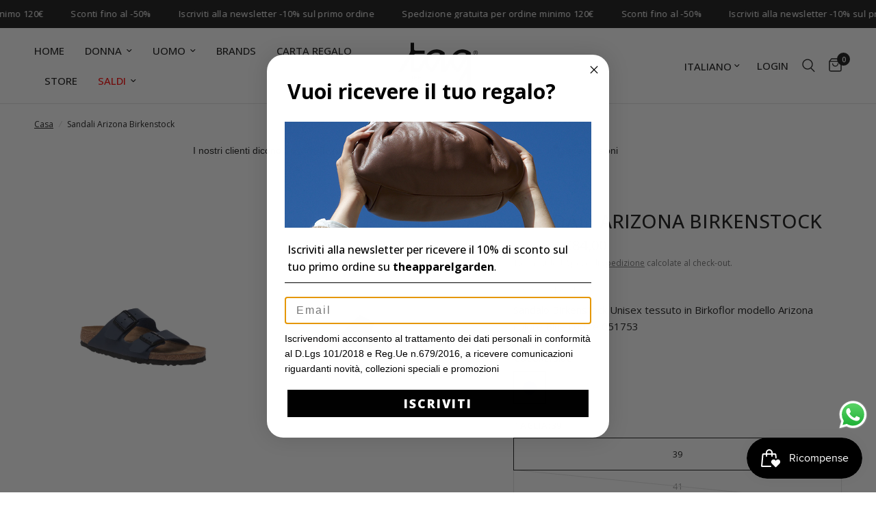

--- FILE ---
content_type: text/html; charset=utf-8
request_url: https://theapparelgarden.it/products/sandali-birkenstock-9
body_size: 34848
content:
<!doctype html><html class="no-js" lang="it" dir="ltr">
<head>

  <!-- Google Tag Manager -->
<script>(function(w,d,s,l,i){w[l]=w[l]||[];w[l].push({'gtm.start':
new Date().getTime(),event:'gtm.js'});var f=d.getElementsByTagName(s)[0],
j=d.createElement(s),dl=l!='dataLayer'?'&l='+l:'';j.async=true;j.src=
'https://www.googletagmanager.com/gtm.js?id='+i+dl;f.parentNode.insertBefore(j,f);
})(window,document,'script','dataLayer','GTM-MG2QCM8');</script>
<!-- End Google Tag Manager -->
  
	<meta charset="utf-8">
	<meta http-equiv="X-UA-Compatible" content="IE=edge,chrome=1">
	<meta name="viewport" content="width=device-width, initial-scale=1, maximum-scale=5, viewport-fit=cover">
	<meta name="theme-color" content="#ffffff">
	<link rel="canonical" href="https://theapparelgarden.it/products/sandali-birkenstock-9">
	<link rel="preconnect" href="https://cdn.shopify.com" crossorigin>
	<link rel="preload" as="style" href="//theapparelgarden.it/cdn/shop/t/2/assets/app.css?v=78011913382338766651706029096">
<link rel="preload" as="style" href="//theapparelgarden.it/cdn/shop/t/2/assets/product.css?v=165018365023483697101705589095">
<link rel="preload" as="image" href="//theapparelgarden.it/cdn/shop/files/31vcrTTqt4jpTqAh2_20x_crop_center.jpg?v=1756367262" imagesrcset="//theapparelgarden.it/cdn/shop/files/31vcrTTqt4jpTqAh2_375x_crop_center.jpg?v=1756367262 375w,//theapparelgarden.it/cdn/shop/files/31vcrTTqt4jpTqAh2_640x_crop_center.jpg?v=1756367262 640w,//theapparelgarden.it/cdn/shop/files/31vcrTTqt4jpTqAh2_960x_crop_center.jpg?v=1756367262 960w" imagesizes="auto">



<link href="//theapparelgarden.it/cdn/shop/t/2/assets/animations.min.js?v=43857518744990237831705589092" as="script" rel="preload">

<link href="//theapparelgarden.it/cdn/shop/t/2/assets/vendor.min.js?v=24387807840910288901706029097" as="script" rel="preload">
<link href="//theapparelgarden.it/cdn/shop/t/2/assets/app.js?v=167852628596508315521705589092" as="script" rel="preload">
<link href="//theapparelgarden.it/cdn/shop/t/2/assets/slideshow.js?v=115107029526227389951705589096" as="script" rel="preload">

<script>
window.lazySizesConfig = window.lazySizesConfig || {};
window.lazySizesConfig.expand = 250;
window.lazySizesConfig.loadMode = 1;
window.lazySizesConfig.loadHidden = false;
</script>


	<link rel="icon" type="image/png" href="//theapparelgarden.it/cdn/shop/files/favicon.jpg?crop=center&height=32&v=1706086220&width=32">

	<title>
	Sandali Arizona Birkenstock &ndash; The Apparel Garden Store
	</title>

	
	<meta name="description" content="Sandalo Birkenstock Unisex tessuto in Birkoflor modello Arizona colore Blue codice 051753">
	
<link rel="preconnect" href="https://fonts.shopifycdn.com" crossorigin>

<meta property="og:site_name" content="The Apparel Garden Store">
<meta property="og:url" content="https://theapparelgarden.it/products/sandali-birkenstock-9">
<meta property="og:title" content="Sandali Arizona Birkenstock">
<meta property="og:type" content="product">
<meta property="og:description" content="Sandalo Birkenstock Unisex tessuto in Birkoflor modello Arizona colore Blue codice 051753"><meta property="og:image" content="http://theapparelgarden.it/cdn/shop/files/31vcrTTqt4jpTqAh2.jpg?v=1756367262">
  <meta property="og:image:secure_url" content="https://theapparelgarden.it/cdn/shop/files/31vcrTTqt4jpTqAh2.jpg?v=1756367262">
  <meta property="og:image:width" content="1000">
  <meta property="og:image:height" content="1334"><meta property="og:price:amount" content="84,00">
  <meta property="og:price:currency" content="EUR"><meta name="twitter:card" content="summary_large_image">
<meta name="twitter:title" content="Sandali Arizona Birkenstock">
<meta name="twitter:description" content="Sandalo Birkenstock Unisex tessuto in Birkoflor modello Arizona colore Blue codice 051753">


	<link href="//theapparelgarden.it/cdn/shop/t/2/assets/app.css?v=78011913382338766651706029096" rel="stylesheet" type="text/css" media="all" />

	<style data-shopify>
	@font-face {
  font-family: "Open Sans";
  font-weight: 400;
  font-style: normal;
  font-display: swap;
  src: url("//theapparelgarden.it/cdn/fonts/open_sans/opensans_n4.c32e4d4eca5273f6d4ee95ddf54b5bbb75fc9b61.woff2") format("woff2"),
       url("//theapparelgarden.it/cdn/fonts/open_sans/opensans_n4.5f3406f8d94162b37bfa232b486ac93ee892406d.woff") format("woff");
}

@font-face {
  font-family: "Open Sans";
  font-weight: 500;
  font-style: normal;
  font-display: swap;
  src: url("//theapparelgarden.it/cdn/fonts/open_sans/opensans_n5.500dcf21ddee5bc5855ad3a20394d3bc363c217c.woff2") format("woff2"),
       url("//theapparelgarden.it/cdn/fonts/open_sans/opensans_n5.af1a06d824dccfb4d400ba874ef19176651ec834.woff") format("woff");
}

@font-face {
  font-family: "Open Sans";
  font-weight: 600;
  font-style: normal;
  font-display: swap;
  src: url("//theapparelgarden.it/cdn/fonts/open_sans/opensans_n6.15aeff3c913c3fe570c19cdfeed14ce10d09fb08.woff2") format("woff2"),
       url("//theapparelgarden.it/cdn/fonts/open_sans/opensans_n6.14bef14c75f8837a87f70ce22013cb146ee3e9f3.woff") format("woff");
}

@font-face {
  font-family: "Open Sans";
  font-weight: 400;
  font-style: italic;
  font-display: swap;
  src: url("//theapparelgarden.it/cdn/fonts/open_sans/opensans_i4.6f1d45f7a46916cc95c694aab32ecbf7509cbf33.woff2") format("woff2"),
       url("//theapparelgarden.it/cdn/fonts/open_sans/opensans_i4.4efaa52d5a57aa9a57c1556cc2b7465d18839daa.woff") format("woff");
}

@font-face {
  font-family: "Open Sans";
  font-weight: 600;
  font-style: italic;
  font-display: swap;
  src: url("//theapparelgarden.it/cdn/fonts/open_sans/opensans_i6.828bbc1b99433eacd7d50c9f0c1bfe16f27b89a3.woff2") format("woff2"),
       url("//theapparelgarden.it/cdn/fonts/open_sans/opensans_i6.a79e1402e2bbd56b8069014f43ff9c422c30d057.woff") format("woff");
}


		@font-face {
  font-family: "Open Sans Condensed";
  font-weight: 700;
  font-style: normal;
  font-display: swap;
  src: url("//theapparelgarden.it/cdn/fonts/open_sans_condensed/opensanscondensed_n7.540ad984d87539ff9a03e07d9527f1ec85e214bc.woff2") format("woff2"),
       url("//theapparelgarden.it/cdn/fonts/open_sans_condensed/opensanscondensed_n7.0ccd6ca2773ce782c7c735ca14a677a02c206a2e.woff") format("woff");
}

@font-face {
  font-family: "Open Sans Condensed";
  font-weight: 400;
  font-style: normal;
  font-display: swap;
  src: url("//theapparelgarden.it/cdn/fonts/open_sans_condensed/opensanscondensed_n4.b735817c3758cc70fda491bc4590427f285556cd.woff2") format("woff2"),
       url("//theapparelgarden.it/cdn/fonts/open_sans_condensed/opensanscondensed_n4.eb36d05f7d3bebbfeb901f44afbd07da2e5979cc.woff") format("woff");
}

h1,h2,h3,h4,h5,h6,
	.h1,.h2,.h3,.h4,.h5,.h6,
	.logolink.text-logo,
	.heading-font,
	.h1-xlarge,
	.h1-large,
	.customer-addresses .my-address .address-index {
		font-style: normal;
		font-weight: 700;
		font-family: "Open Sans Condensed", sans-serif;
	}
	body,
	.body-font,
	.thb-product-detail .product-title {
		font-style: normal;
		font-weight: 400;
		font-family: "Open Sans", sans-serif;
	}
	:root {
		--font-body-scale: 1.0;
		--font-body-line-height-scale: 1.0;
		--font-body-letter-spacing: 0.0em;
		--font-announcement-scale: 1.0;
		--font-heading-scale: 1.0;
		--font-heading-line-height-scale: 1.0;
		--font-heading-letter-spacing: 0.0em;
		--font-navigation-scale: 1.0;
		--font-product-title-scale: 1.0;
		--font-product-title-line-height-scale: 1.0;
		--button-letter-spacing: 0.02em;--bg-body: #ffffff;
			--bg-body-rgb: 255,255,255;
			--bg-body-darken: #f7f7f7;
			--payment-terms-background-color: #ffffff;--color-body: #151515;
		  --color-body-rgb: 21,21,21;--color-accent: #151515;
			--color-accent-rgb: 21,21,21;--color-border: #E2E2E2;--color-form-border: #dedede;--color-announcement-bar-text: #ffffff;--color-announcement-bar-bg: #151515;--color-header-bg: #ffffff;
			--color-header-bg-rgb: 255,255,255;--color-header-text: #151515;
			--color-header-text-rgb: 21,21,21;--color-header-links: #151515;--color-header-links-hover: #151515;--color-header-icons: #151515;--color-header-border: #E2E2E2;--solid-button-background: #151515;--solid-button-label: #ffffff;--outline-button-label: #151515;--color-price: #151515;--color-star: #FD9A52;--color-dots: #151515;--color-inventory-instock: #279A4B;--color-inventory-lowstock: #FB9E5B;--section-spacing-mobile: 50px;--section-spacing-desktop: 90px;--button-border-radius: 0px;--color-badge-text: #ffffff;--color-badge-sold-out: #ffffff;--color-badge-sale: #ffffff;--badge-corner-radius: 0px;--color-footer-text: #FFFFFF;
			--color-footer-text-rgb: 255,255,255;--color-footer-link: #FFFFFF;--color-footer-link-hover: #FFFFFF;--color-footer-border: #444444;
			--color-footer-border-rgb: 68,68,68;--color-footer-bg: #151515;}
</style>


	<script>
		window.theme = window.theme || {};
		theme = {
			settings: {
				money_with_currency_format:"€{{amount_with_comma_separator}}",
				cart_drawer:true,
				product_id: 15313984422266,
			},
			routes: {
				root_url: '/',
				cart_url: '/cart',
				cart_add_url: '/cart/add',
				search_url: '/search',
				cart_change_url: '/cart/change',
				cart_update_url: '/cart/update',
				predictive_search_url: '/search/suggest',
			},
			variantStrings: {
        addToCart: `Aggiungi al carrello`,
        soldOut: `Esaurito`,
        unavailable: `Non disponibile`,
      },
			strings: {
				requiresTerms: `Devi accettare i termini e le condizioni di vendita per effettuare il pagamento`,
			}
		};
	</script>
	<script>window.performance && window.performance.mark && window.performance.mark('shopify.content_for_header.start');</script><meta name="facebook-domain-verification" content="mbliw137nujixs3xpgw6l6gfs0hfsw">
<meta name="google-site-verification" content="0vYWa9DXZiJ0tZDE1ZaizEeXuf6I7mLcl1paGlNlU1c">
<meta id="shopify-digital-wallet" name="shopify-digital-wallet" content="/68403134688/digital_wallets/dialog">
<meta name="shopify-checkout-api-token" content="e9d11fa6c0550098f74ed0243fc6b7d0">
<meta id="in-context-paypal-metadata" data-shop-id="68403134688" data-venmo-supported="false" data-environment="production" data-locale="it_IT" data-paypal-v4="true" data-currency="EUR">
<link rel="alternate" hreflang="x-default" href="https://theapparelgarden.it/products/sandali-birkenstock-9">
<link rel="alternate" hreflang="en" href="https://theapparelgarden.it/en/products/sandali-birkenstock-9">
<link rel="alternate" type="application/json+oembed" href="https://theapparelgarden.it/products/sandali-birkenstock-9.oembed">
<script async="async" src="/checkouts/internal/preloads.js?locale=it-IT"></script>
<link rel="preconnect" href="https://shop.app" crossorigin="anonymous">
<script async="async" src="https://shop.app/checkouts/internal/preloads.js?locale=it-IT&shop_id=68403134688" crossorigin="anonymous"></script>
<script id="apple-pay-shop-capabilities" type="application/json">{"shopId":68403134688,"countryCode":"IT","currencyCode":"EUR","merchantCapabilities":["supports3DS"],"merchantId":"gid:\/\/shopify\/Shop\/68403134688","merchantName":"The Apparel Garden Store","requiredBillingContactFields":["postalAddress","email","phone"],"requiredShippingContactFields":["postalAddress","email","phone"],"shippingType":"shipping","supportedNetworks":["visa","maestro","masterCard","amex"],"total":{"type":"pending","label":"The Apparel Garden Store","amount":"1.00"},"shopifyPaymentsEnabled":true,"supportsSubscriptions":true}</script>
<script id="shopify-features" type="application/json">{"accessToken":"e9d11fa6c0550098f74ed0243fc6b7d0","betas":["rich-media-storefront-analytics"],"domain":"theapparelgarden.it","predictiveSearch":true,"shopId":68403134688,"locale":"it"}</script>
<script>var Shopify = Shopify || {};
Shopify.shop = "the-apparel-garden-store.myshopify.com";
Shopify.locale = "it";
Shopify.currency = {"active":"EUR","rate":"1.0"};
Shopify.country = "IT";
Shopify.theme = {"name":"Reformation","id":139780751584,"schema_name":"Reformation","schema_version":"2.1.0","theme_store_id":1762,"role":"main"};
Shopify.theme.handle = "null";
Shopify.theme.style = {"id":null,"handle":null};
Shopify.cdnHost = "theapparelgarden.it/cdn";
Shopify.routes = Shopify.routes || {};
Shopify.routes.root = "/";</script>
<script type="module">!function(o){(o.Shopify=o.Shopify||{}).modules=!0}(window);</script>
<script>!function(o){function n(){var o=[];function n(){o.push(Array.prototype.slice.apply(arguments))}return n.q=o,n}var t=o.Shopify=o.Shopify||{};t.loadFeatures=n(),t.autoloadFeatures=n()}(window);</script>
<script>
  window.ShopifyPay = window.ShopifyPay || {};
  window.ShopifyPay.apiHost = "shop.app\/pay";
  window.ShopifyPay.redirectState = null;
</script>
<script id="shop-js-analytics" type="application/json">{"pageType":"product"}</script>
<script defer="defer" async type="module" src="//theapparelgarden.it/cdn/shopifycloud/shop-js/modules/v2/client.init-shop-cart-sync_J_D_oU2-.it.esm.js"></script>
<script defer="defer" async type="module" src="//theapparelgarden.it/cdn/shopifycloud/shop-js/modules/v2/chunk.common_BV8fZAz3.esm.js"></script>
<script type="module">
  await import("//theapparelgarden.it/cdn/shopifycloud/shop-js/modules/v2/client.init-shop-cart-sync_J_D_oU2-.it.esm.js");
await import("//theapparelgarden.it/cdn/shopifycloud/shop-js/modules/v2/chunk.common_BV8fZAz3.esm.js");

  window.Shopify.SignInWithShop?.initShopCartSync?.({"fedCMEnabled":true,"windoidEnabled":true});

</script>
<script>
  window.Shopify = window.Shopify || {};
  if (!window.Shopify.featureAssets) window.Shopify.featureAssets = {};
  window.Shopify.featureAssets['shop-js'] = {"shop-cart-sync":["modules/v2/client.shop-cart-sync_CnV3DpDz.it.esm.js","modules/v2/chunk.common_BV8fZAz3.esm.js"],"init-fed-cm":["modules/v2/client.init-fed-cm_DHFFeV_C.it.esm.js","modules/v2/chunk.common_BV8fZAz3.esm.js"],"init-shop-email-lookup-coordinator":["modules/v2/client.init-shop-email-lookup-coordinator_Dxp_oAdf.it.esm.js","modules/v2/chunk.common_BV8fZAz3.esm.js"],"shop-cash-offers":["modules/v2/client.shop-cash-offers_DaRJys4N.it.esm.js","modules/v2/chunk.common_BV8fZAz3.esm.js","modules/v2/chunk.modal_DkkyY8lU.esm.js"],"init-shop-cart-sync":["modules/v2/client.init-shop-cart-sync_J_D_oU2-.it.esm.js","modules/v2/chunk.common_BV8fZAz3.esm.js"],"init-windoid":["modules/v2/client.init-windoid_Ck59CLf2.it.esm.js","modules/v2/chunk.common_BV8fZAz3.esm.js"],"shop-toast-manager":["modules/v2/client.shop-toast-manager_lPcGmglq.it.esm.js","modules/v2/chunk.common_BV8fZAz3.esm.js"],"pay-button":["modules/v2/client.pay-button_D7-VpqRn.it.esm.js","modules/v2/chunk.common_BV8fZAz3.esm.js"],"shop-button":["modules/v2/client.shop-button_BjgISrh5.it.esm.js","modules/v2/chunk.common_BV8fZAz3.esm.js"],"shop-login-button":["modules/v2/client.shop-login-button_CNBwUN3x.it.esm.js","modules/v2/chunk.common_BV8fZAz3.esm.js","modules/v2/chunk.modal_DkkyY8lU.esm.js"],"avatar":["modules/v2/client.avatar_BTnouDA3.it.esm.js"],"shop-follow-button":["modules/v2/client.shop-follow-button_CZJyPbjV.it.esm.js","modules/v2/chunk.common_BV8fZAz3.esm.js","modules/v2/chunk.modal_DkkyY8lU.esm.js"],"init-customer-accounts-sign-up":["modules/v2/client.init-customer-accounts-sign-up_CSsxFFQu.it.esm.js","modules/v2/client.shop-login-button_CNBwUN3x.it.esm.js","modules/v2/chunk.common_BV8fZAz3.esm.js","modules/v2/chunk.modal_DkkyY8lU.esm.js"],"init-shop-for-new-customer-accounts":["modules/v2/client.init-shop-for-new-customer-accounts_BRUGjW-W.it.esm.js","modules/v2/client.shop-login-button_CNBwUN3x.it.esm.js","modules/v2/chunk.common_BV8fZAz3.esm.js","modules/v2/chunk.modal_DkkyY8lU.esm.js"],"init-customer-accounts":["modules/v2/client.init-customer-accounts_BXpIF47Z.it.esm.js","modules/v2/client.shop-login-button_CNBwUN3x.it.esm.js","modules/v2/chunk.common_BV8fZAz3.esm.js","modules/v2/chunk.modal_DkkyY8lU.esm.js"],"checkout-modal":["modules/v2/client.checkout-modal_C2dwORHO.it.esm.js","modules/v2/chunk.common_BV8fZAz3.esm.js","modules/v2/chunk.modal_DkkyY8lU.esm.js"],"lead-capture":["modules/v2/client.lead-capture_B_fX_jPv.it.esm.js","modules/v2/chunk.common_BV8fZAz3.esm.js","modules/v2/chunk.modal_DkkyY8lU.esm.js"],"shop-login":["modules/v2/client.shop-login_DRrdevzp.it.esm.js","modules/v2/chunk.common_BV8fZAz3.esm.js","modules/v2/chunk.modal_DkkyY8lU.esm.js"],"payment-terms":["modules/v2/client.payment-terms_bQ6fKe1x.it.esm.js","modules/v2/chunk.common_BV8fZAz3.esm.js","modules/v2/chunk.modal_DkkyY8lU.esm.js"]};
</script>
<script>(function() {
  var isLoaded = false;
  function asyncLoad() {
    if (isLoaded) return;
    isLoaded = true;
    var urls = ["https:\/\/ecommplugins-scripts.trustpilot.com\/v2.1\/js\/header.min.js?settings=eyJrZXkiOiJuR3RGb2FDMEFVd1pWQmJwIiwicyI6InNrdSJ9\u0026v=2.5\u0026shop=the-apparel-garden-store.myshopify.com","https:\/\/ecommplugins-trustboxsettings.trustpilot.com\/the-apparel-garden-store.myshopify.com.js?settings=1706804767405\u0026shop=the-apparel-garden-store.myshopify.com","https:\/\/s3.eu-west-1.amazonaws.com\/production-klarna-il-shopify-osm\/440418a345b836e034d7fd0c7b501d13e72636f1\/the-apparel-garden-store.myshopify.com-1724138956173.js?shop=the-apparel-garden-store.myshopify.com"];
    for (var i = 0; i < urls.length; i++) {
      var s = document.createElement('script');
      s.type = 'text/javascript';
      s.async = true;
      s.src = urls[i];
      var x = document.getElementsByTagName('script')[0];
      x.parentNode.insertBefore(s, x);
    }
  };
  if(window.attachEvent) {
    window.attachEvent('onload', asyncLoad);
  } else {
    window.addEventListener('load', asyncLoad, false);
  }
})();</script>
<script id="__st">var __st={"a":68403134688,"offset":3600,"reqid":"85e2eca0-20a0-4e15-a3a3-7fb7a20bf74b-1764817405","pageurl":"theapparelgarden.it\/products\/sandali-birkenstock-9","u":"19f9326b3fc3","p":"product","rtyp":"product","rid":15313984422266};</script>
<script>window.ShopifyPaypalV4VisibilityTracking = true;</script>
<script id="captcha-bootstrap">!function(){'use strict';const t='contact',e='account',n='new_comment',o=[[t,t],['blogs',n],['comments',n],[t,'customer']],c=[[e,'customer_login'],[e,'guest_login'],[e,'recover_customer_password'],[e,'create_customer']],r=t=>t.map((([t,e])=>`form[action*='/${t}']:not([data-nocaptcha='true']) input[name='form_type'][value='${e}']`)).join(','),a=t=>()=>t?[...document.querySelectorAll(t)].map((t=>t.form)):[];function s(){const t=[...o],e=r(t);return a(e)}const i='password',u='form_key',d=['recaptcha-v3-token','g-recaptcha-response','h-captcha-response',i],f=()=>{try{return window.sessionStorage}catch{return}},m='__shopify_v',_=t=>t.elements[u];function p(t,e,n=!1){try{const o=window.sessionStorage,c=JSON.parse(o.getItem(e)),{data:r}=function(t){const{data:e,action:n}=t;return t[m]||n?{data:e,action:n}:{data:t,action:n}}(c);for(const[e,n]of Object.entries(r))t.elements[e]&&(t.elements[e].value=n);n&&o.removeItem(e)}catch(o){console.error('form repopulation failed',{error:o})}}const l='form_type',E='cptcha';function T(t){t.dataset[E]=!0}const w=window,h=w.document,L='Shopify',v='ce_forms',y='captcha';let A=!1;((t,e)=>{const n=(g='f06e6c50-85a8-45c8-87d0-21a2b65856fe',I='https://cdn.shopify.com/shopifycloud/storefront-forms-hcaptcha/ce_storefront_forms_captcha_hcaptcha.v1.5.2.iife.js',D={infoText:'Protetto da hCaptcha',privacyText:'Privacy',termsText:'Termini'},(t,e,n)=>{const o=w[L][v],c=o.bindForm;if(c)return c(t,g,e,D).then(n);var r;o.q.push([[t,g,e,D],n]),r=I,A||(h.body.append(Object.assign(h.createElement('script'),{id:'captcha-provider',async:!0,src:r})),A=!0)});var g,I,D;w[L]=w[L]||{},w[L][v]=w[L][v]||{},w[L][v].q=[],w[L][y]=w[L][y]||{},w[L][y].protect=function(t,e){n(t,void 0,e),T(t)},Object.freeze(w[L][y]),function(t,e,n,w,h,L){const[v,y,A,g]=function(t,e,n){const i=e?o:[],u=t?c:[],d=[...i,...u],f=r(d),m=r(i),_=r(d.filter((([t,e])=>n.includes(e))));return[a(f),a(m),a(_),s()]}(w,h,L),I=t=>{const e=t.target;return e instanceof HTMLFormElement?e:e&&e.form},D=t=>v().includes(t);t.addEventListener('submit',(t=>{const e=I(t);if(!e)return;const n=D(e)&&!e.dataset.hcaptchaBound&&!e.dataset.recaptchaBound,o=_(e),c=g().includes(e)&&(!o||!o.value);(n||c)&&t.preventDefault(),c&&!n&&(function(t){try{if(!f())return;!function(t){const e=f();if(!e)return;const n=_(t);if(!n)return;const o=n.value;o&&e.removeItem(o)}(t);const e=Array.from(Array(32),(()=>Math.random().toString(36)[2])).join('');!function(t,e){_(t)||t.append(Object.assign(document.createElement('input'),{type:'hidden',name:u})),t.elements[u].value=e}(t,e),function(t,e){const n=f();if(!n)return;const o=[...t.querySelectorAll(`input[type='${i}']`)].map((({name:t})=>t)),c=[...d,...o],r={};for(const[a,s]of new FormData(t).entries())c.includes(a)||(r[a]=s);n.setItem(e,JSON.stringify({[m]:1,action:t.action,data:r}))}(t,e)}catch(e){console.error('failed to persist form',e)}}(e),e.submit())}));const S=(t,e)=>{t&&!t.dataset[E]&&(n(t,e.some((e=>e===t))),T(t))};for(const o of['focusin','change'])t.addEventListener(o,(t=>{const e=I(t);D(e)&&S(e,y())}));const B=e.get('form_key'),M=e.get(l),P=B&&M;t.addEventListener('DOMContentLoaded',(()=>{const t=y();if(P)for(const e of t)e.elements[l].value===M&&p(e,B);[...new Set([...A(),...v().filter((t=>'true'===t.dataset.shopifyCaptcha))])].forEach((e=>S(e,t)))}))}(h,new URLSearchParams(w.location.search),n,t,e,['guest_login'])})(!0,!0)}();</script>
<script integrity="sha256-52AcMU7V7pcBOXWImdc/TAGTFKeNjmkeM1Pvks/DTgc=" data-source-attribution="shopify.loadfeatures" defer="defer" src="//theapparelgarden.it/cdn/shopifycloud/storefront/assets/storefront/load_feature-81c60534.js" crossorigin="anonymous"></script>
<script crossorigin="anonymous" defer="defer" src="//theapparelgarden.it/cdn/shopifycloud/storefront/assets/shopify_pay/storefront-65b4c6d7.js?v=20250812"></script>
<script data-source-attribution="shopify.dynamic_checkout.dynamic.init">var Shopify=Shopify||{};Shopify.PaymentButton=Shopify.PaymentButton||{isStorefrontPortableWallets:!0,init:function(){window.Shopify.PaymentButton.init=function(){};var t=document.createElement("script");t.src="https://theapparelgarden.it/cdn/shopifycloud/portable-wallets/latest/portable-wallets.it.js",t.type="module",document.head.appendChild(t)}};
</script>
<script data-source-attribution="shopify.dynamic_checkout.buyer_consent">
  function portableWalletsHideBuyerConsent(e){var t=document.getElementById("shopify-buyer-consent"),n=document.getElementById("shopify-subscription-policy-button");t&&n&&(t.classList.add("hidden"),t.setAttribute("aria-hidden","true"),n.removeEventListener("click",e))}function portableWalletsShowBuyerConsent(e){var t=document.getElementById("shopify-buyer-consent"),n=document.getElementById("shopify-subscription-policy-button");t&&n&&(t.classList.remove("hidden"),t.removeAttribute("aria-hidden"),n.addEventListener("click",e))}window.Shopify?.PaymentButton&&(window.Shopify.PaymentButton.hideBuyerConsent=portableWalletsHideBuyerConsent,window.Shopify.PaymentButton.showBuyerConsent=portableWalletsShowBuyerConsent);
</script>
<script data-source-attribution="shopify.dynamic_checkout.cart.bootstrap">document.addEventListener("DOMContentLoaded",(function(){function t(){return document.querySelector("shopify-accelerated-checkout-cart, shopify-accelerated-checkout")}if(t())Shopify.PaymentButton.init();else{new MutationObserver((function(e,n){t()&&(Shopify.PaymentButton.init(),n.disconnect())})).observe(document.body,{childList:!0,subtree:!0})}}));
</script>
<script id='scb4127' type='text/javascript' async='' src='https://theapparelgarden.it/cdn/shopifycloud/privacy-banner/storefront-banner.js'></script><link id="shopify-accelerated-checkout-styles" rel="stylesheet" media="screen" href="https://theapparelgarden.it/cdn/shopifycloud/portable-wallets/latest/accelerated-checkout-backwards-compat.css" crossorigin="anonymous">
<style id="shopify-accelerated-checkout-cart">
        #shopify-buyer-consent {
  margin-top: 1em;
  display: inline-block;
  width: 100%;
}

#shopify-buyer-consent.hidden {
  display: none;
}

#shopify-subscription-policy-button {
  background: none;
  border: none;
  padding: 0;
  text-decoration: underline;
  font-size: inherit;
  cursor: pointer;
}

#shopify-subscription-policy-button::before {
  box-shadow: none;
}

      </style>

<script>window.performance && window.performance.mark && window.performance.mark('shopify.content_for_header.end');</script> <!-- Header hook for plugins -->

	<script>document.documentElement.className = document.documentElement.className.replace('no-js', 'js');</script>
<!-- BEGIN app block: shopify://apps/klaviyo-email-marketing-sms/blocks/klaviyo-onsite-embed/2632fe16-c075-4321-a88b-50b567f42507 -->












  <script async src="https://static.klaviyo.com/onsite/js/WmgWir/klaviyo.js?company_id=WmgWir"></script>
  <script>!function(){if(!window.klaviyo){window._klOnsite=window._klOnsite||[];try{window.klaviyo=new Proxy({},{get:function(n,i){return"push"===i?function(){var n;(n=window._klOnsite).push.apply(n,arguments)}:function(){for(var n=arguments.length,o=new Array(n),w=0;w<n;w++)o[w]=arguments[w];var t="function"==typeof o[o.length-1]?o.pop():void 0,e=new Promise((function(n){window._klOnsite.push([i].concat(o,[function(i){t&&t(i),n(i)}]))}));return e}}})}catch(n){window.klaviyo=window.klaviyo||[],window.klaviyo.push=function(){var n;(n=window._klOnsite).push.apply(n,arguments)}}}}();</script>

  
    <script id="viewed_product">
      if (item == null) {
        var _learnq = _learnq || [];

        var MetafieldReviews = null
        var MetafieldYotpoRating = null
        var MetafieldYotpoCount = null
        var MetafieldLooxRating = null
        var MetafieldLooxCount = null
        var okendoProduct = null
        var okendoProductReviewCount = null
        var okendoProductReviewAverageValue = null
        try {
          // The following fields are used for Customer Hub recently viewed in order to add reviews.
          // This information is not part of __kla_viewed. Instead, it is part of __kla_viewed_reviewed_items
          MetafieldReviews = {};
          MetafieldYotpoRating = null
          MetafieldYotpoCount = null
          MetafieldLooxRating = null
          MetafieldLooxCount = null

          okendoProduct = null
          // If the okendo metafield is not legacy, it will error, which then requires the new json formatted data
          if (okendoProduct && 'error' in okendoProduct) {
            okendoProduct = null
          }
          okendoProductReviewCount = okendoProduct ? okendoProduct.reviewCount : null
          okendoProductReviewAverageValue = okendoProduct ? okendoProduct.reviewAverageValue : null
        } catch (error) {
          console.error('Error in Klaviyo onsite reviews tracking:', error);
        }

        var item = {
          Name: "Sandali Arizona Birkenstock",
          ProductID: 15313984422266,
          Categories: ["brand: birkenstock"],
          ImageURL: "https://theapparelgarden.it/cdn/shop/files/31vcrTTqt4jpTqAh2_grande.jpg?v=1756367262",
          URL: "https://theapparelgarden.it/products/sandali-birkenstock-9",
          Brand: "Birkenstock",
          Price: "€84,00",
          Value: "84,00",
          CompareAtPrice: "€90,00"
        };
        _learnq.push(['track', 'Viewed Product', item]);
        _learnq.push(['trackViewedItem', {
          Title: item.Name,
          ItemId: item.ProductID,
          Categories: item.Categories,
          ImageUrl: item.ImageURL,
          Url: item.URL,
          Metadata: {
            Brand: item.Brand,
            Price: item.Price,
            Value: item.Value,
            CompareAtPrice: item.CompareAtPrice
          },
          metafields:{
            reviews: MetafieldReviews,
            yotpo:{
              rating: MetafieldYotpoRating,
              count: MetafieldYotpoCount,
            },
            loox:{
              rating: MetafieldLooxRating,
              count: MetafieldLooxCount,
            },
            okendo: {
              rating: okendoProductReviewAverageValue,
              count: okendoProductReviewCount,
            }
          }
        }]);
      }
    </script>
  




  <script>
    window.klaviyoReviewsProductDesignMode = false
  </script>







<!-- END app block --><script src="https://cdn.shopify.com/extensions/019a2476-81dd-74f9-b7fc-72a75043540c/whatsapp-for-store-84/assets/ChatBubble.js" type="text/javascript" defer="defer"></script>
<link href="https://cdn.shopify.com/extensions/019a2476-81dd-74f9-b7fc-72a75043540c/whatsapp-for-store-84/assets/ChatBubble.css" rel="stylesheet" type="text/css" media="all">
<script src="https://cdn.shopify.com/extensions/019ae515-f609-799a-bb37-8d3a9ee1adc8/smile-shopify-app-extensions-253/assets/smile-loader.js" type="text/javascript" defer="defer"></script>
<link href="https://monorail-edge.shopifysvc.com" rel="dns-prefetch">
<script>(function(){if ("sendBeacon" in navigator && "performance" in window) {try {var session_token_from_headers = performance.getEntriesByType('navigation')[0].serverTiming.find(x => x.name == '_s').description;} catch {var session_token_from_headers = undefined;}var session_cookie_matches = document.cookie.match(/_shopify_s=([^;]*)/);var session_token_from_cookie = session_cookie_matches && session_cookie_matches.length === 2 ? session_cookie_matches[1] : "";var session_token = session_token_from_headers || session_token_from_cookie || "";function handle_abandonment_event(e) {var entries = performance.getEntries().filter(function(entry) {return /monorail-edge.shopifysvc.com/.test(entry.name);});if (!window.abandonment_tracked && entries.length === 0) {window.abandonment_tracked = true;var currentMs = Date.now();var navigation_start = performance.timing.navigationStart;var payload = {shop_id: 68403134688,url: window.location.href,navigation_start,duration: currentMs - navigation_start,session_token,page_type: "product"};window.navigator.sendBeacon("https://monorail-edge.shopifysvc.com/v1/produce", JSON.stringify({schema_id: "online_store_buyer_site_abandonment/1.1",payload: payload,metadata: {event_created_at_ms: currentMs,event_sent_at_ms: currentMs}}));}}window.addEventListener('pagehide', handle_abandonment_event);}}());</script>
<script id="web-pixels-manager-setup">(function e(e,d,r,n,o){if(void 0===o&&(o={}),!Boolean(null===(a=null===(i=window.Shopify)||void 0===i?void 0:i.analytics)||void 0===a?void 0:a.replayQueue)){var i,a;window.Shopify=window.Shopify||{};var t=window.Shopify;t.analytics=t.analytics||{};var s=t.analytics;s.replayQueue=[],s.publish=function(e,d,r){return s.replayQueue.push([e,d,r]),!0};try{self.performance.mark("wpm:start")}catch(e){}var l=function(){var e={modern:/Edge?\/(1{2}[4-9]|1[2-9]\d|[2-9]\d{2}|\d{4,})\.\d+(\.\d+|)|Firefox\/(1{2}[4-9]|1[2-9]\d|[2-9]\d{2}|\d{4,})\.\d+(\.\d+|)|Chrom(ium|e)\/(9{2}|\d{3,})\.\d+(\.\d+|)|(Maci|X1{2}).+ Version\/(15\.\d+|(1[6-9]|[2-9]\d|\d{3,})\.\d+)([,.]\d+|)( \(\w+\)|)( Mobile\/\w+|) Safari\/|Chrome.+OPR\/(9{2}|\d{3,})\.\d+\.\d+|(CPU[ +]OS|iPhone[ +]OS|CPU[ +]iPhone|CPU IPhone OS|CPU iPad OS)[ +]+(15[._]\d+|(1[6-9]|[2-9]\d|\d{3,})[._]\d+)([._]\d+|)|Android:?[ /-](13[3-9]|1[4-9]\d|[2-9]\d{2}|\d{4,})(\.\d+|)(\.\d+|)|Android.+Firefox\/(13[5-9]|1[4-9]\d|[2-9]\d{2}|\d{4,})\.\d+(\.\d+|)|Android.+Chrom(ium|e)\/(13[3-9]|1[4-9]\d|[2-9]\d{2}|\d{4,})\.\d+(\.\d+|)|SamsungBrowser\/([2-9]\d|\d{3,})\.\d+/,legacy:/Edge?\/(1[6-9]|[2-9]\d|\d{3,})\.\d+(\.\d+|)|Firefox\/(5[4-9]|[6-9]\d|\d{3,})\.\d+(\.\d+|)|Chrom(ium|e)\/(5[1-9]|[6-9]\d|\d{3,})\.\d+(\.\d+|)([\d.]+$|.*Safari\/(?![\d.]+ Edge\/[\d.]+$))|(Maci|X1{2}).+ Version\/(10\.\d+|(1[1-9]|[2-9]\d|\d{3,})\.\d+)([,.]\d+|)( \(\w+\)|)( Mobile\/\w+|) Safari\/|Chrome.+OPR\/(3[89]|[4-9]\d|\d{3,})\.\d+\.\d+|(CPU[ +]OS|iPhone[ +]OS|CPU[ +]iPhone|CPU IPhone OS|CPU iPad OS)[ +]+(10[._]\d+|(1[1-9]|[2-9]\d|\d{3,})[._]\d+)([._]\d+|)|Android:?[ /-](13[3-9]|1[4-9]\d|[2-9]\d{2}|\d{4,})(\.\d+|)(\.\d+|)|Mobile Safari.+OPR\/([89]\d|\d{3,})\.\d+\.\d+|Android.+Firefox\/(13[5-9]|1[4-9]\d|[2-9]\d{2}|\d{4,})\.\d+(\.\d+|)|Android.+Chrom(ium|e)\/(13[3-9]|1[4-9]\d|[2-9]\d{2}|\d{4,})\.\d+(\.\d+|)|Android.+(UC? ?Browser|UCWEB|U3)[ /]?(15\.([5-9]|\d{2,})|(1[6-9]|[2-9]\d|\d{3,})\.\d+)\.\d+|SamsungBrowser\/(5\.\d+|([6-9]|\d{2,})\.\d+)|Android.+MQ{2}Browser\/(14(\.(9|\d{2,})|)|(1[5-9]|[2-9]\d|\d{3,})(\.\d+|))(\.\d+|)|K[Aa][Ii]OS\/(3\.\d+|([4-9]|\d{2,})\.\d+)(\.\d+|)/},d=e.modern,r=e.legacy,n=navigator.userAgent;return n.match(d)?"modern":n.match(r)?"legacy":"unknown"}(),u="modern"===l?"modern":"legacy",c=(null!=n?n:{modern:"",legacy:""})[u],f=function(e){return[e.baseUrl,"/wpm","/b",e.hashVersion,"modern"===e.buildTarget?"m":"l",".js"].join("")}({baseUrl:d,hashVersion:r,buildTarget:u}),m=function(e){var d=e.version,r=e.bundleTarget,n=e.surface,o=e.pageUrl,i=e.monorailEndpoint;return{emit:function(e){var a=e.status,t=e.errorMsg,s=(new Date).getTime(),l=JSON.stringify({metadata:{event_sent_at_ms:s},events:[{schema_id:"web_pixels_manager_load/3.1",payload:{version:d,bundle_target:r,page_url:o,status:a,surface:n,error_msg:t},metadata:{event_created_at_ms:s}}]});if(!i)return console&&console.warn&&console.warn("[Web Pixels Manager] No Monorail endpoint provided, skipping logging."),!1;try{return self.navigator.sendBeacon.bind(self.navigator)(i,l)}catch(e){}var u=new XMLHttpRequest;try{return u.open("POST",i,!0),u.setRequestHeader("Content-Type","text/plain"),u.send(l),!0}catch(e){return console&&console.warn&&console.warn("[Web Pixels Manager] Got an unhandled error while logging to Monorail."),!1}}}}({version:r,bundleTarget:l,surface:e.surface,pageUrl:self.location.href,monorailEndpoint:e.monorailEndpoint});try{o.browserTarget=l,function(e){var d=e.src,r=e.async,n=void 0===r||r,o=e.onload,i=e.onerror,a=e.sri,t=e.scriptDataAttributes,s=void 0===t?{}:t,l=document.createElement("script"),u=document.querySelector("head"),c=document.querySelector("body");if(l.async=n,l.src=d,a&&(l.integrity=a,l.crossOrigin="anonymous"),s)for(var f in s)if(Object.prototype.hasOwnProperty.call(s,f))try{l.dataset[f]=s[f]}catch(e){}if(o&&l.addEventListener("load",o),i&&l.addEventListener("error",i),u)u.appendChild(l);else{if(!c)throw new Error("Did not find a head or body element to append the script");c.appendChild(l)}}({src:f,async:!0,onload:function(){if(!function(){var e,d;return Boolean(null===(d=null===(e=window.Shopify)||void 0===e?void 0:e.analytics)||void 0===d?void 0:d.initialized)}()){var d=window.webPixelsManager.init(e)||void 0;if(d){var r=window.Shopify.analytics;r.replayQueue.forEach((function(e){var r=e[0],n=e[1],o=e[2];d.publishCustomEvent(r,n,o)})),r.replayQueue=[],r.publish=d.publishCustomEvent,r.visitor=d.visitor,r.initialized=!0}}},onerror:function(){return m.emit({status:"failed",errorMsg:"".concat(f," has failed to load")})},sri:function(e){var d=/^sha384-[A-Za-z0-9+/=]+$/;return"string"==typeof e&&d.test(e)}(c)?c:"",scriptDataAttributes:o}),m.emit({status:"loading"})}catch(e){m.emit({status:"failed",errorMsg:(null==e?void 0:e.message)||"Unknown error"})}}})({shopId: 68403134688,storefrontBaseUrl: "https://theapparelgarden.it",extensionsBaseUrl: "https://extensions.shopifycdn.com/cdn/shopifycloud/web-pixels-manager",monorailEndpoint: "https://monorail-edge.shopifysvc.com/unstable/produce_batch",surface: "storefront-renderer",enabledBetaFlags: ["2dca8a86"],webPixelsConfigList: [{"id":"2060648826","configuration":"{\"accountID\":\"WmgWir\",\"webPixelConfig\":\"eyJlbmFibGVBZGRlZFRvQ2FydEV2ZW50cyI6IHRydWV9\"}","eventPayloadVersion":"v1","runtimeContext":"STRICT","scriptVersion":"d4af381f57c8bae461d0ee05cf51d89a","type":"APP","apiClientId":123074,"privacyPurposes":["ANALYTICS","MARKETING"],"dataSharingAdjustments":{"protectedCustomerApprovalScopes":["read_customer_address","read_customer_email","read_customer_name","read_customer_personal_data","read_customer_phone"]}},{"id":"907772282","configuration":"{\"config\":\"{\\\"pixel_id\\\":\\\"G-378BGG0CJM\\\",\\\"target_country\\\":\\\"IT\\\",\\\"gtag_events\\\":[{\\\"type\\\":\\\"search\\\",\\\"action_label\\\":[\\\"G-378BGG0CJM\\\",\\\"AW-428732728\\\/Vr1_CPC7-Y0ZELjit8wB\\\"]},{\\\"type\\\":\\\"begin_checkout\\\",\\\"action_label\\\":[\\\"G-378BGG0CJM\\\",\\\"AW-428732728\\\/WSXICPa7-Y0ZELjit8wB\\\"]},{\\\"type\\\":\\\"view_item\\\",\\\"action_label\\\":[\\\"G-378BGG0CJM\\\",\\\"AW-428732728\\\/lE8YCLS4-Y0ZELjit8wB\\\",\\\"MC-SNPXXH0CN4\\\"]},{\\\"type\\\":\\\"purchase\\\",\\\"action_label\\\":[\\\"G-378BGG0CJM\\\",\\\"AW-428732728\\\/qxBWCK64-Y0ZELjit8wB\\\",\\\"MC-SNPXXH0CN4\\\"]},{\\\"type\\\":\\\"page_view\\\",\\\"action_label\\\":[\\\"G-378BGG0CJM\\\",\\\"AW-428732728\\\/BXYECLG4-Y0ZELjit8wB\\\",\\\"MC-SNPXXH0CN4\\\"]},{\\\"type\\\":\\\"add_payment_info\\\",\\\"action_label\\\":[\\\"G-378BGG0CJM\\\",\\\"AW-428732728\\\/PLovCPm7-Y0ZELjit8wB\\\"]},{\\\"type\\\":\\\"add_to_cart\\\",\\\"action_label\\\":[\\\"G-378BGG0CJM\\\",\\\"AW-428732728\\\/fWfCCPO7-Y0ZELjit8wB\\\"]}],\\\"enable_monitoring_mode\\\":false}\"}","eventPayloadVersion":"v1","runtimeContext":"OPEN","scriptVersion":"b2a88bafab3e21179ed38636efcd8a93","type":"APP","apiClientId":1780363,"privacyPurposes":[],"dataSharingAdjustments":{"protectedCustomerApprovalScopes":["read_customer_address","read_customer_email","read_customer_name","read_customer_personal_data","read_customer_phone"]}},{"id":"126779616","configuration":"{\"pixel_id\":\"272058748696399\",\"pixel_type\":\"facebook_pixel\",\"metaapp_system_user_token\":\"-\"}","eventPayloadVersion":"v1","runtimeContext":"OPEN","scriptVersion":"ca16bc87fe92b6042fbaa3acc2fbdaa6","type":"APP","apiClientId":2329312,"privacyPurposes":["ANALYTICS","MARKETING","SALE_OF_DATA"],"dataSharingAdjustments":{"protectedCustomerApprovalScopes":["read_customer_address","read_customer_email","read_customer_name","read_customer_personal_data","read_customer_phone"]}},{"id":"shopify-app-pixel","configuration":"{}","eventPayloadVersion":"v1","runtimeContext":"STRICT","scriptVersion":"0450","apiClientId":"shopify-pixel","type":"APP","privacyPurposes":["ANALYTICS","MARKETING"]},{"id":"shopify-custom-pixel","eventPayloadVersion":"v1","runtimeContext":"LAX","scriptVersion":"0450","apiClientId":"shopify-pixel","type":"CUSTOM","privacyPurposes":["ANALYTICS","MARKETING"]}],isMerchantRequest: false,initData: {"shop":{"name":"The Apparel Garden Store","paymentSettings":{"currencyCode":"EUR"},"myshopifyDomain":"the-apparel-garden-store.myshopify.com","countryCode":"IT","storefrontUrl":"https:\/\/theapparelgarden.it"},"customer":null,"cart":null,"checkout":null,"productVariants":[{"price":{"amount":84.0,"currencyCode":"EUR"},"product":{"title":"Sandali Arizona Birkenstock","vendor":"Birkenstock","id":"15313984422266","untranslatedTitle":"Sandali Arizona Birkenstock","url":"\/products\/sandali-birkenstock-9","type":"Sandali"},"id":"55818861248890","image":{"src":"\/\/theapparelgarden.it\/cdn\/shop\/files\/31vcrTTqt4jpTqAh2.jpg?v=1756367262"},"sku":"2000000546094","title":"Blue \/ 39","untranslatedTitle":"Blue \/ 39"},{"price":{"amount":84.0,"currencyCode":"EUR"},"product":{"title":"Sandali Arizona Birkenstock","vendor":"Birkenstock","id":"15313984422266","untranslatedTitle":"Sandali Arizona Birkenstock","url":"\/products\/sandali-birkenstock-9","type":"Sandali"},"id":"55818861281658","image":{"src":"\/\/theapparelgarden.it\/cdn\/shop\/files\/31vcrTTqt4jpTqAh2.jpg?v=1756367262"},"sku":"2000000546117","title":"Blue \/ 41","untranslatedTitle":"Blue \/ 41"},{"price":{"amount":84.0,"currencyCode":"EUR"},"product":{"title":"Sandali Arizona Birkenstock","vendor":"Birkenstock","id":"15313984422266","untranslatedTitle":"Sandali Arizona Birkenstock","url":"\/products\/sandali-birkenstock-9","type":"Sandali"},"id":"55818861314426","image":{"src":"\/\/theapparelgarden.it\/cdn\/shop\/files\/31vcrTTqt4jpTqAh2.jpg?v=1756367262"},"sku":"2000000546155","title":"Blue \/ 45","untranslatedTitle":"Blue \/ 45"}],"purchasingCompany":null},},"https://theapparelgarden.it/cdn","ae1676cfwd2530674p4253c800m34e853cb",{"modern":"","legacy":""},{"shopId":"68403134688","storefrontBaseUrl":"https:\/\/theapparelgarden.it","extensionBaseUrl":"https:\/\/extensions.shopifycdn.com\/cdn\/shopifycloud\/web-pixels-manager","surface":"storefront-renderer","enabledBetaFlags":"[\"2dca8a86\"]","isMerchantRequest":"false","hashVersion":"ae1676cfwd2530674p4253c800m34e853cb","publish":"custom","events":"[[\"page_viewed\",{}],[\"product_viewed\",{\"productVariant\":{\"price\":{\"amount\":84.0,\"currencyCode\":\"EUR\"},\"product\":{\"title\":\"Sandali Arizona Birkenstock\",\"vendor\":\"Birkenstock\",\"id\":\"15313984422266\",\"untranslatedTitle\":\"Sandali Arizona Birkenstock\",\"url\":\"\/products\/sandali-birkenstock-9\",\"type\":\"Sandali\"},\"id\":\"55818861248890\",\"image\":{\"src\":\"\/\/theapparelgarden.it\/cdn\/shop\/files\/31vcrTTqt4jpTqAh2.jpg?v=1756367262\"},\"sku\":\"2000000546094\",\"title\":\"Blue \/ 39\",\"untranslatedTitle\":\"Blue \/ 39\"}}]]"});</script><script>
  window.ShopifyAnalytics = window.ShopifyAnalytics || {};
  window.ShopifyAnalytics.meta = window.ShopifyAnalytics.meta || {};
  window.ShopifyAnalytics.meta.currency = 'EUR';
  var meta = {"product":{"id":15313984422266,"gid":"gid:\/\/shopify\/Product\/15313984422266","vendor":"Birkenstock","type":"Sandali","variants":[{"id":55818861248890,"price":8400,"name":"Sandali Arizona Birkenstock - Blue \/ 39","public_title":"Blue \/ 39","sku":"2000000546094"},{"id":55818861281658,"price":8400,"name":"Sandali Arizona Birkenstock - Blue \/ 41","public_title":"Blue \/ 41","sku":"2000000546117"},{"id":55818861314426,"price":8400,"name":"Sandali Arizona Birkenstock - Blue \/ 45","public_title":"Blue \/ 45","sku":"2000000546155"}],"remote":false},"page":{"pageType":"product","resourceType":"product","resourceId":15313984422266}};
  for (var attr in meta) {
    window.ShopifyAnalytics.meta[attr] = meta[attr];
  }
</script>
<script class="analytics">
  (function () {
    var customDocumentWrite = function(content) {
      var jquery = null;

      if (window.jQuery) {
        jquery = window.jQuery;
      } else if (window.Checkout && window.Checkout.$) {
        jquery = window.Checkout.$;
      }

      if (jquery) {
        jquery('body').append(content);
      }
    };

    var hasLoggedConversion = function(token) {
      if (token) {
        return document.cookie.indexOf('loggedConversion=' + token) !== -1;
      }
      return false;
    }

    var setCookieIfConversion = function(token) {
      if (token) {
        var twoMonthsFromNow = new Date(Date.now());
        twoMonthsFromNow.setMonth(twoMonthsFromNow.getMonth() + 2);

        document.cookie = 'loggedConversion=' + token + '; expires=' + twoMonthsFromNow;
      }
    }

    var trekkie = window.ShopifyAnalytics.lib = window.trekkie = window.trekkie || [];
    if (trekkie.integrations) {
      return;
    }
    trekkie.methods = [
      'identify',
      'page',
      'ready',
      'track',
      'trackForm',
      'trackLink'
    ];
    trekkie.factory = function(method) {
      return function() {
        var args = Array.prototype.slice.call(arguments);
        args.unshift(method);
        trekkie.push(args);
        return trekkie;
      };
    };
    for (var i = 0; i < trekkie.methods.length; i++) {
      var key = trekkie.methods[i];
      trekkie[key] = trekkie.factory(key);
    }
    trekkie.load = function(config) {
      trekkie.config = config || {};
      trekkie.config.initialDocumentCookie = document.cookie;
      var first = document.getElementsByTagName('script')[0];
      var script = document.createElement('script');
      script.type = 'text/javascript';
      script.onerror = function(e) {
        var scriptFallback = document.createElement('script');
        scriptFallback.type = 'text/javascript';
        scriptFallback.onerror = function(error) {
                var Monorail = {
      produce: function produce(monorailDomain, schemaId, payload) {
        var currentMs = new Date().getTime();
        var event = {
          schema_id: schemaId,
          payload: payload,
          metadata: {
            event_created_at_ms: currentMs,
            event_sent_at_ms: currentMs
          }
        };
        return Monorail.sendRequest("https://" + monorailDomain + "/v1/produce", JSON.stringify(event));
      },
      sendRequest: function sendRequest(endpointUrl, payload) {
        // Try the sendBeacon API
        if (window && window.navigator && typeof window.navigator.sendBeacon === 'function' && typeof window.Blob === 'function' && !Monorail.isIos12()) {
          var blobData = new window.Blob([payload], {
            type: 'text/plain'
          });

          if (window.navigator.sendBeacon(endpointUrl, blobData)) {
            return true;
          } // sendBeacon was not successful

        } // XHR beacon

        var xhr = new XMLHttpRequest();

        try {
          xhr.open('POST', endpointUrl);
          xhr.setRequestHeader('Content-Type', 'text/plain');
          xhr.send(payload);
        } catch (e) {
          console.log(e);
        }

        return false;
      },
      isIos12: function isIos12() {
        return window.navigator.userAgent.lastIndexOf('iPhone; CPU iPhone OS 12_') !== -1 || window.navigator.userAgent.lastIndexOf('iPad; CPU OS 12_') !== -1;
      }
    };
    Monorail.produce('monorail-edge.shopifysvc.com',
      'trekkie_storefront_load_errors/1.1',
      {shop_id: 68403134688,
      theme_id: 139780751584,
      app_name: "storefront",
      context_url: window.location.href,
      source_url: "//theapparelgarden.it/cdn/s/trekkie.storefront.3c703df509f0f96f3237c9daa54e2777acf1a1dd.min.js"});

        };
        scriptFallback.async = true;
        scriptFallback.src = '//theapparelgarden.it/cdn/s/trekkie.storefront.3c703df509f0f96f3237c9daa54e2777acf1a1dd.min.js';
        first.parentNode.insertBefore(scriptFallback, first);
      };
      script.async = true;
      script.src = '//theapparelgarden.it/cdn/s/trekkie.storefront.3c703df509f0f96f3237c9daa54e2777acf1a1dd.min.js';
      first.parentNode.insertBefore(script, first);
    };
    trekkie.load(
      {"Trekkie":{"appName":"storefront","development":false,"defaultAttributes":{"shopId":68403134688,"isMerchantRequest":null,"themeId":139780751584,"themeCityHash":"4424159344512876397","contentLanguage":"it","currency":"EUR","eventMetadataId":"d3901fa2-a5f5-4c04-995e-926a779cc7e6"},"isServerSideCookieWritingEnabled":true,"monorailRegion":"shop_domain","enabledBetaFlags":["f0df213a"]},"Session Attribution":{},"S2S":{"facebookCapiEnabled":true,"source":"trekkie-storefront-renderer","apiClientId":580111}}
    );

    var loaded = false;
    trekkie.ready(function() {
      if (loaded) return;
      loaded = true;

      window.ShopifyAnalytics.lib = window.trekkie;

      var originalDocumentWrite = document.write;
      document.write = customDocumentWrite;
      try { window.ShopifyAnalytics.merchantGoogleAnalytics.call(this); } catch(error) {};
      document.write = originalDocumentWrite;

      window.ShopifyAnalytics.lib.page(null,{"pageType":"product","resourceType":"product","resourceId":15313984422266,"shopifyEmitted":true});

      var match = window.location.pathname.match(/checkouts\/(.+)\/(thank_you|post_purchase)/)
      var token = match? match[1]: undefined;
      if (!hasLoggedConversion(token)) {
        setCookieIfConversion(token);
        window.ShopifyAnalytics.lib.track("Viewed Product",{"currency":"EUR","variantId":55818861248890,"productId":15313984422266,"productGid":"gid:\/\/shopify\/Product\/15313984422266","name":"Sandali Arizona Birkenstock - Blue \/ 39","price":"84.00","sku":"2000000546094","brand":"Birkenstock","variant":"Blue \/ 39","category":"Sandali","nonInteraction":true,"remote":false},undefined,undefined,{"shopifyEmitted":true});
      window.ShopifyAnalytics.lib.track("monorail:\/\/trekkie_storefront_viewed_product\/1.1",{"currency":"EUR","variantId":55818861248890,"productId":15313984422266,"productGid":"gid:\/\/shopify\/Product\/15313984422266","name":"Sandali Arizona Birkenstock - Blue \/ 39","price":"84.00","sku":"2000000546094","brand":"Birkenstock","variant":"Blue \/ 39","category":"Sandali","nonInteraction":true,"remote":false,"referer":"https:\/\/theapparelgarden.it\/products\/sandali-birkenstock-9"});
      }
    });


        var eventsListenerScript = document.createElement('script');
        eventsListenerScript.async = true;
        eventsListenerScript.src = "//theapparelgarden.it/cdn/shopifycloud/storefront/assets/shop_events_listener-3da45d37.js";
        document.getElementsByTagName('head')[0].appendChild(eventsListenerScript);

})();</script>
<script
  defer
  src="https://theapparelgarden.it/cdn/shopifycloud/perf-kit/shopify-perf-kit-2.1.2.min.js"
  data-application="storefront-renderer"
  data-shop-id="68403134688"
  data-render-region="gcp-us-east1"
  data-page-type="product"
  data-theme-instance-id="139780751584"
  data-theme-name="Reformation"
  data-theme-version="2.1.0"
  data-monorail-region="shop_domain"
  data-resource-timing-sampling-rate="10"
  data-shs="true"
  data-shs-beacon="true"
  data-shs-export-with-fetch="true"
  data-shs-logs-sample-rate="1"
></script>
</head>
<body class="animations-true button-uppercase-true navigation-uppercase-true product-title-uppercase-true template-product template-product">
	
  <!-- Google Tag Manager (noscript) -->
<noscript><iframe src="https://www.googletagmanager.com/ns.html?id=GTM-MG2QCM8"
height="0" width="0" style="display:none;visibility:hidden"></iframe></noscript>
<!-- End Google Tag Manager (noscript) -->
  
  <a class="screen-reader-shortcut" href="#main-content">Vai direttamente ai contenuti</a>
	<div id="wrapper">
		<!-- BEGIN sections: header-group -->
<div id="shopify-section-sections--17348774822112__announcement-bar" class="shopify-section shopify-section-group-header-group announcement-bar-section"><link href="//theapparelgarden.it/cdn/shop/t/2/assets/announcement-bar.css?v=43488679924873830611705589092" rel="stylesheet" type="text/css" media="all" /><div class="announcement-bar">
			<div class="announcement-bar--inner direction-left announcement-bar--marquee" style="--marquee-speed: 20s"><div><div class="announcement-bar--item" >Spedizione gratuita per ordine minimo 120€</div><div class="announcement-bar--item" >Sconti fino al -50%</div><div class="announcement-bar--item" >Iscriviti alla newsletter -10% sul primo ordine</div><div class="announcement-bar--item" ></div></div><div><div class="announcement-bar--item" >Spedizione gratuita per ordine minimo 120€</div><div class="announcement-bar--item" >Sconti fino al -50%</div><div class="announcement-bar--item" >Iscriviti alla newsletter -10% sul primo ordine</div><div class="announcement-bar--item" ></div></div><div><div class="announcement-bar--item" >Spedizione gratuita per ordine minimo 120€</div><div class="announcement-bar--item" >Sconti fino al -50%</div><div class="announcement-bar--item" >Iscriviti alla newsletter -10% sul primo ordine</div><div class="announcement-bar--item" ></div></div>
</div>
		</div>
</div><div id="shopify-section-sections--17348774822112__header" class="shopify-section shopify-section-group-header-group header-section"><header id="header" class="header style3 header--shadow-small transparent--false header-sticky--active">
	<div class="row expanded">
		<div class="small-12 columns"><div class="thb-header-mobile-left">
	<details class="mobile-toggle-wrapper">
	<summary class="mobile-toggle">
		<span></span>
		<span></span>
		<span></span>
	</summary><nav id="mobile-menu" class="mobile-menu-drawer" role="dialog" tabindex="-1">
	<div class="mobile-menu-drawer--inner"><ul class="mobile-menu"><li><a href="/" title="Home">Home</a></li><li><details class="link-container">
							<summary class="parent-link">Donna<span>
<svg width="14" height="10" viewBox="0 0 14 10" fill="none" xmlns="http://www.w3.org/2000/svg">
<path d="M1 5H7.08889H13.1778M13.1778 5L9.17778 1M13.1778 5L9.17778 9" stroke="var(--color-accent)" stroke-width="1.1" stroke-linecap="round" stroke-linejoin="round"/>
</svg>
</span></summary>
							<ul class="sub-menu">
								<li class="parent-link-back">
									<button><span>
<svg width="14" height="10" viewBox="0 0 14 10" fill="none" xmlns="http://www.w3.org/2000/svg">
<path d="M13.1778 5H7.08891H1.00002M1.00002 5L5.00002 1M1.00002 5L5.00002 9" stroke="var(--color-accent)" stroke-width="1.1" stroke-linecap="round" stroke-linejoin="round"/>
</svg>
</span> Donna</button>
								</li><li><details class="link-container">
											<summary>ABBIGLIAMENTO<span>
<svg width="14" height="10" viewBox="0 0 14 10" fill="none" xmlns="http://www.w3.org/2000/svg">
<path d="M1 5H7.08889H13.1778M13.1778 5L9.17778 1M13.1778 5L9.17778 9" stroke="var(--color-accent)" stroke-width="1.1" stroke-linecap="round" stroke-linejoin="round"/>
</svg>
</span></summary>
											<ul class="sub-menu" tabindex="-1">
												<li class="parent-link-back">
													<button><span>
<svg width="14" height="10" viewBox="0 0 14 10" fill="none" xmlns="http://www.w3.org/2000/svg">
<path d="M13.1778 5H7.08891H1.00002M1.00002 5L5.00002 1M1.00002 5L5.00002 9" stroke="var(--color-accent)" stroke-width="1.1" stroke-linecap="round" stroke-linejoin="round"/>
</svg>
</span> ABBIGLIAMENTO</button>
												</li><li>
														<a href="/collections/camicie" title="Camicie e Body" role="menuitem">Camicie e Body </a>
													</li><li>
														<a href="/collections/cappotti" title="Cappotti" role="menuitem">Cappotti </a>
													</li><li>
														<a href="/collections/costumi-donna" title="Costumi" role="menuitem">Costumi </a>
													</li><li>
														<a href="/collections/felpe" title="Felpe" role="menuitem">Felpe </a>
													</li><li>
														<a href="/collections/giacche" title="Giacche" role="menuitem">Giacche </a>
													</li><li>
														<a href="/collections/giubbotti" title="Giubbotti" role="menuitem">Giubbotti </a>
													</li><li>
														<a href="/collections/gonne" title="Gonne" role="menuitem">Gonne </a>
													</li><li>
														<a href="/collections/jeans" title="Jeans" role="menuitem">Jeans </a>
													</li><li>
														<a href="/collections/maglieria" title="Maglieria" role="menuitem">Maglieria </a>
													</li><li>
														<a href="/collections/pantaloni" title="Pantaloni" role="menuitem">Pantaloni </a>
													</li><li>
														<a href="/collections/t-shirt" title="T-Shirt" role="menuitem">T-Shirt </a>
													</li><li>
														<a href="/collections/vestiti" title="Vestiti" role="menuitem">Vestiti </a>
													</li></ul>
										</details></li><li><details class="link-container">
											<summary>SCARPE<span>
<svg width="14" height="10" viewBox="0 0 14 10" fill="none" xmlns="http://www.w3.org/2000/svg">
<path d="M1 5H7.08889H13.1778M13.1778 5L9.17778 1M13.1778 5L9.17778 9" stroke="var(--color-accent)" stroke-width="1.1" stroke-linecap="round" stroke-linejoin="round"/>
</svg>
</span></summary>
											<ul class="sub-menu" tabindex="-1">
												<li class="parent-link-back">
													<button><span>
<svg width="14" height="10" viewBox="0 0 14 10" fill="none" xmlns="http://www.w3.org/2000/svg">
<path d="M13.1778 5H7.08891H1.00002M1.00002 5L5.00002 1M1.00002 5L5.00002 9" stroke="var(--color-accent)" stroke-width="1.1" stroke-linecap="round" stroke-linejoin="round"/>
</svg>
</span> SCARPE</button>
												</li><li>
														<a href="/collections/sandali-donna" title="Sandali" role="menuitem">Sandali </a>
													</li><li>
														<a href="/collections/sneakers" title="Sneakers" role="menuitem">Sneakers </a>
													</li><li>
														<a href="/collections/stivali-donna" title="Stivali" role="menuitem">Stivali </a>
													</li></ul>
										</details></li><li><details class="link-container">
											<summary>ACCESSORI<span>
<svg width="14" height="10" viewBox="0 0 14 10" fill="none" xmlns="http://www.w3.org/2000/svg">
<path d="M1 5H7.08889H13.1778M13.1778 5L9.17778 1M13.1778 5L9.17778 9" stroke="var(--color-accent)" stroke-width="1.1" stroke-linecap="round" stroke-linejoin="round"/>
</svg>
</span></summary>
											<ul class="sub-menu" tabindex="-1">
												<li class="parent-link-back">
													<button><span>
<svg width="14" height="10" viewBox="0 0 14 10" fill="none" xmlns="http://www.w3.org/2000/svg">
<path d="M13.1778 5H7.08891H1.00002M1.00002 5L5.00002 1M1.00002 5L5.00002 9" stroke="var(--color-accent)" stroke-width="1.1" stroke-linecap="round" stroke-linejoin="round"/>
</svg>
</span> ACCESSORI</button>
												</li><li>
														<a href="/collections/accessori-da-viaggio-donna" title="Accessori da Viaggio" role="menuitem">Accessori da Viaggio </a>
													</li><li>
														<a href="/collections/cappelli" title="Cappelli" role="menuitem">Cappelli </a>
													</li><li>
														<a href="/collections/cinture" title="Cinture" role="menuitem">Cinture </a>
													</li><li>
														<a href="/collections/gioielli" title="Gioielli" role="menuitem">Gioielli </a>
													</li><li>
														<a href="/collections/guanti" title="Guanti" role="menuitem">Guanti </a>
													</li><li>
														<a href="/collections/portafogli" title="Portafogli" role="menuitem">Portafogli </a>
													</li><li>
														<a href="/collections/sciarpe-e-foulard" title="Sciarpe e Foulard" role="menuitem">Sciarpe e Foulard </a>
													</li></ul>
										</details></li><li><details class="link-container">
											<summary>BORSE<span>
<svg width="14" height="10" viewBox="0 0 14 10" fill="none" xmlns="http://www.w3.org/2000/svg">
<path d="M1 5H7.08889H13.1778M13.1778 5L9.17778 1M13.1778 5L9.17778 9" stroke="var(--color-accent)" stroke-width="1.1" stroke-linecap="round" stroke-linejoin="round"/>
</svg>
</span></summary>
											<ul class="sub-menu" tabindex="-1">
												<li class="parent-link-back">
													<button><span>
<svg width="14" height="10" viewBox="0 0 14 10" fill="none" xmlns="http://www.w3.org/2000/svg">
<path d="M13.1778 5H7.08891H1.00002M1.00002 5L5.00002 1M1.00002 5L5.00002 9" stroke="var(--color-accent)" stroke-width="1.1" stroke-linecap="round" stroke-linejoin="round"/>
</svg>
</span> BORSE</button>
												</li><li>
														<a href="/collections/borse-a-mano" title="Borse a mano" role="menuitem">Borse a mano </a>
													</li><li>
														<a href="/collections/borsa-a-spalla" title="Borse a spalla" role="menuitem">Borse a spalla </a>
													</li><li>
														<a href="/collections/borse-shopping" title="Borse Shopping" role="menuitem">Borse Shopping </a>
													</li><li>
														<a href="/collections/zaini-donna" title="Zaini" role="menuitem">Zaini </a>
													</li></ul>
										</details></li>
<li>
										<div class="mega-menu-promotion">
<img class="lazyload no-blur " width="500" height="500" data-sizes="auto" src="//theapparelgarden.it/cdn/shop/files/Donna-web.jpg?v=1705930716" data-srcset="//theapparelgarden.it/cdn/shop/files/Donna-web_670x_crop_center.jpg?v=1705930716 670w" fetchpriority="auto" alt="" style="object-position: 50.0% 50.0%;" />
<noscript>
<img width="500" height="500" sizes="auto" src="//theapparelgarden.it/cdn/shop/files/Donna-web.jpg?v=1705930716" srcset="//theapparelgarden.it/cdn/shop/files/Donna-web_670x_crop_center.jpg?v=1705930716 670w" alt="" fetchpriority="auto" loading="lazy" style="object-position: 50.0% 50.0%;" />
</noscript>
<div class="mega-menu-promotion--cover"><p class="heading-font"></p></div>
</div>

									</li></ul>
						</details></li><li><details class="link-container">
							<summary class="parent-link">Uomo<span>
<svg width="14" height="10" viewBox="0 0 14 10" fill="none" xmlns="http://www.w3.org/2000/svg">
<path d="M1 5H7.08889H13.1778M13.1778 5L9.17778 1M13.1778 5L9.17778 9" stroke="var(--color-accent)" stroke-width="1.1" stroke-linecap="round" stroke-linejoin="round"/>
</svg>
</span></summary>
							<ul class="sub-menu">
								<li class="parent-link-back">
									<button><span>
<svg width="14" height="10" viewBox="0 0 14 10" fill="none" xmlns="http://www.w3.org/2000/svg">
<path d="M13.1778 5H7.08891H1.00002M1.00002 5L5.00002 1M1.00002 5L5.00002 9" stroke="var(--color-accent)" stroke-width="1.1" stroke-linecap="round" stroke-linejoin="round"/>
</svg>
</span> Uomo</button>
								</li><li><details class="link-container">
											<summary>ABBIGLIAMENTO<span>
<svg width="14" height="10" viewBox="0 0 14 10" fill="none" xmlns="http://www.w3.org/2000/svg">
<path d="M1 5H7.08889H13.1778M13.1778 5L9.17778 1M13.1778 5L9.17778 9" stroke="var(--color-accent)" stroke-width="1.1" stroke-linecap="round" stroke-linejoin="round"/>
</svg>
</span></summary>
											<ul class="sub-menu" tabindex="-1">
												<li class="parent-link-back">
													<button><span>
<svg width="14" height="10" viewBox="0 0 14 10" fill="none" xmlns="http://www.w3.org/2000/svg">
<path d="M13.1778 5H7.08891H1.00002M1.00002 5L5.00002 1M1.00002 5L5.00002 9" stroke="var(--color-accent)" stroke-width="1.1" stroke-linecap="round" stroke-linejoin="round"/>
</svg>
</span> ABBIGLIAMENTO</button>
												</li><li>
														<a href="/collections/camicie-uomo" title="Camicie" role="menuitem">Camicie </a>
													</li><li>
														<a href="/collections/cappotti-uomo" title="Cappotti" role="menuitem">Cappotti </a>
													</li><li>
														<a href="/collections/costumi-uomo" title="Costumi" role="menuitem">Costumi </a>
													</li><li>
														<a href="/collections/felpe-uomo" title="Felpe" role="menuitem">Felpe </a>
													</li><li>
														<a href="/collections/giacche-uomo" title="Giacche" role="menuitem">Giacche </a>
													</li><li>
														<a href="/collections/giubbotti-uomo" title="Giubbotti" role="menuitem">Giubbotti </a>
													</li><li>
														<a href="/collections/jeans-uomo" title="Jeans" role="menuitem">Jeans </a>
													</li><li>
														<a href="/collections/maglieria-uomo" title="Maglieria" role="menuitem">Maglieria </a>
													</li><li>
														<a href="/collections/pantaloni-uomo" title="Pantaloni" role="menuitem">Pantaloni </a>
													</li><li>
														<a href="/collections/polo-uomo" title="Polo" role="menuitem">Polo </a>
													</li><li>
														<a href="/collections/t-shirt-uomo" title="T-Shirt" role="menuitem">T-Shirt </a>
													</li></ul>
										</details></li><li><details class="link-container">
											<summary>SCARPE<span>
<svg width="14" height="10" viewBox="0 0 14 10" fill="none" xmlns="http://www.w3.org/2000/svg">
<path d="M1 5H7.08889H13.1778M13.1778 5L9.17778 1M13.1778 5L9.17778 9" stroke="var(--color-accent)" stroke-width="1.1" stroke-linecap="round" stroke-linejoin="round"/>
</svg>
</span></summary>
											<ul class="sub-menu" tabindex="-1">
												<li class="parent-link-back">
													<button><span>
<svg width="14" height="10" viewBox="0 0 14 10" fill="none" xmlns="http://www.w3.org/2000/svg">
<path d="M13.1778 5H7.08891H1.00002M1.00002 5L5.00002 1M1.00002 5L5.00002 9" stroke="var(--color-accent)" stroke-width="1.1" stroke-linecap="round" stroke-linejoin="round"/>
</svg>
</span> SCARPE</button>
												</li><li>
														<a href="/collections/mocassini-uomo" title="Mocassini" role="menuitem">Mocassini </a>
													</li><li>
														<a href="/collections/sandali-uomo" title="Sandali" role="menuitem">Sandali </a>
													</li><li>
														<a href="/collections/scarponcini-uomo" title="Scarponcini" role="menuitem">Scarponcini </a>
													</li><li>
														<a href="/collections/sneakers-uomo" title="Sneakers" role="menuitem">Sneakers </a>
													</li></ul>
										</details></li><li><details class="link-container">
											<summary>ACCESSORI<span>
<svg width="14" height="10" viewBox="0 0 14 10" fill="none" xmlns="http://www.w3.org/2000/svg">
<path d="M1 5H7.08889H13.1778M13.1778 5L9.17778 1M13.1778 5L9.17778 9" stroke="var(--color-accent)" stroke-width="1.1" stroke-linecap="round" stroke-linejoin="round"/>
</svg>
</span></summary>
											<ul class="sub-menu" tabindex="-1">
												<li class="parent-link-back">
													<button><span>
<svg width="14" height="10" viewBox="0 0 14 10" fill="none" xmlns="http://www.w3.org/2000/svg">
<path d="M13.1778 5H7.08891H1.00002M1.00002 5L5.00002 1M1.00002 5L5.00002 9" stroke="var(--color-accent)" stroke-width="1.1" stroke-linecap="round" stroke-linejoin="round"/>
</svg>
</span> ACCESSORI</button>
												</li><li>
														<a href="/collections/accessori-da-viaggio-uomo" title="Accessori da Viaggio" role="menuitem">Accessori da Viaggio </a>
													</li><li>
														<a href="/collections/cappelli-uomo" title="CAPPELLI" role="menuitem">CAPPELLI </a>
													</li><li>
														<a href="/collections/cinture-uomo" title="CINTURE" role="menuitem">CINTURE </a>
													</li><li>
														<a href="/collections/portafogli-uomo" title="PORTAFOGLI" role="menuitem">PORTAFOGLI </a>
													</li></ul>
										</details></li><li><details class="link-container">
											<summary>BORSE<span>
<svg width="14" height="10" viewBox="0 0 14 10" fill="none" xmlns="http://www.w3.org/2000/svg">
<path d="M1 5H7.08889H13.1778M13.1778 5L9.17778 1M13.1778 5L9.17778 9" stroke="var(--color-accent)" stroke-width="1.1" stroke-linecap="round" stroke-linejoin="round"/>
</svg>
</span></summary>
											<ul class="sub-menu" tabindex="-1">
												<li class="parent-link-back">
													<button><span>
<svg width="14" height="10" viewBox="0 0 14 10" fill="none" xmlns="http://www.w3.org/2000/svg">
<path d="M13.1778 5H7.08891H1.00002M1.00002 5L5.00002 1M1.00002 5L5.00002 9" stroke="var(--color-accent)" stroke-width="1.1" stroke-linecap="round" stroke-linejoin="round"/>
</svg>
</span> BORSE</button>
												</li><li>
														<a href="/collections/borsoni-uomo" title="BORSONI" role="menuitem">BORSONI </a>
													</li><li>
														<a href="/collections/zaini-uomo" title="Zaini" role="menuitem">Zaini </a>
													</li></ul>
										</details></li>
<li>
										<div class="mega-menu-promotion">
<img class="lazyload no-blur " width="500" height="500" data-sizes="auto" src="//theapparelgarden.it/cdn/shop/files/Uomo-web.jpg?v=1705930704" data-srcset="//theapparelgarden.it/cdn/shop/files/Uomo-web_670x_crop_center.jpg?v=1705930704 670w" fetchpriority="auto" alt="" style="object-position: 50.0% 50.0%;" />
<noscript>
<img width="500" height="500" sizes="auto" src="//theapparelgarden.it/cdn/shop/files/Uomo-web.jpg?v=1705930704" srcset="//theapparelgarden.it/cdn/shop/files/Uomo-web_670x_crop_center.jpg?v=1705930704 670w" alt="" fetchpriority="auto" loading="lazy" style="object-position: 50.0% 50.0%;" />
</noscript>
<div class="mega-menu-promotion--cover"><p class="heading-font"></p></div>
</div>

									</li></ul>
						</details></li><li><a href="/pages/brands" title="Brands">Brands</a></li><li><a href="/products/gift-card-tag" title="Carta Regalo">Carta Regalo</a></li><li><a href="/pages/store" title="Store">Store</a></li><li><details class="link-container">
							<summary class="parent-link"><span style="color: red;">Saldi</span><span>
<svg width="14" height="10" viewBox="0 0 14 10" fill="none" xmlns="http://www.w3.org/2000/svg">
<path d="M1 5H7.08889H13.1778M13.1778 5L9.17778 1M13.1778 5L9.17778 9" stroke="var(--color-accent)" stroke-width="1.1" stroke-linecap="round" stroke-linejoin="round"/>
</svg>
</span></summary>
							<ul class="sub-menu">
								<li class="parent-link-back">
									<button><span>
<svg width="14" height="10" viewBox="0 0 14 10" fill="none" xmlns="http://www.w3.org/2000/svg">
<path d="M13.1778 5H7.08891H1.00002M1.00002 5L5.00002 1M1.00002 5L5.00002 9" stroke="var(--color-accent)" stroke-width="1.1" stroke-linecap="round" stroke-linejoin="round"/>
</svg>
</span> <span style="color: red;">Saldi</span></button>
								</li><li><a href="/collections/outlet-donna" title="Donna">Donna</a></li><li><a href="/collections/outlet-uomo" title="Uomo">Uomo</a></li></ul>
						</details></li></ul><ul class="mobile-secondary-menu"></ul><div class="thb-mobile-menu-footer"><a class="thb-mobile-account-link" href="https://theapparelgarden.it/customer_authentication/redirect?locale=it&amp;region_country=IT" title="Login
">
<svg width="19" height="21" viewBox="0 0 19 21" fill="none" xmlns="http://www.w3.org/2000/svg">
<path d="M9.3486 1C15.5436 1 15.5436 10.4387 9.3486 10.4387C3.15362 10.4387 3.15362 1 9.3486 1ZM1 19.9202C1.6647 9.36485 17.4579 9.31167 18.0694 19.9468L17.0857 20C16.5539 10.6145 2.56869 10.6411 2.01034 19.9734L1.02659 19.9202H1ZM9.3486 2.01034C4.45643 2.01034 4.45643 9.42836 9.3486 9.42836C14.2408 9.42836 14.2408 2.01034 9.3486 2.01034Z" fill="var(--color-header-icons, --color-accent)" stroke="var(--color-header-icons, --color-accent)" stroke-width="0.1"/>
</svg>
 Login
</a><div class="no-js-hidden"><div class="thb-localization-forms "><form method="post" action="/localization" id="MobileMenuLocalization" accept-charset="UTF-8" class="shopify-localization-form" enctype="multipart/form-data"><input type="hidden" name="form_type" value="localization" /><input type="hidden" name="utf8" value="✓" /><input type="hidden" name="_method" value="put" /><input type="hidden" name="return_to" value="/products/sandali-birkenstock-9" /><div class="select">
			<label for="thb-language-code-MobileMenuLocalization" class="visually-hidden">Aggiorna paese/area geografica</label>
			<select id="thb-language-code-MobileMenuLocalization" name="locale_code" class="thb-language-code resize-select"><option value="it" selected="selected">Italiano</option><option value="en">English</option></select>
			<div class="select-arrow">
<svg width="8" height="6" viewBox="0 0 8 6" fill="none" xmlns="http://www.w3.org/2000/svg">
<path d="M6.75 1.5L3.75 4.5L0.75 1.5" stroke="var(--color-body)" stroke-width="1.1" stroke-linecap="round" stroke-linejoin="round"/>
</svg>
</div>
		</div><noscript>
			<button class="text-button">Aggiorna paese/area geografica</button>
		</noscript></form></div></div>
		</div>
	</div>
</nav>
<link rel="stylesheet" href="//theapparelgarden.it/cdn/shop/t/2/assets/mobile-menu.css?v=87280388078997094501705589094" media="print" onload="this.media='all'">
<noscript><link href="//theapparelgarden.it/cdn/shop/t/2/assets/mobile-menu.css?v=87280388078997094501705589094" rel="stylesheet" type="text/css" media="all" /></noscript>
</details>

</div>
<full-menu class="full-menu">
	<ul class="thb-full-menu" role="menubar"><li role="menuitem" class="" >
		    <a href="/" title="Home">Home</a></li><li role="menuitem" class="menu-item-has-children menu-item-has-megamenu" data-item-title="Donna">
		    <a href="/collections/donna" title="Donna">Donna
<svg width="8" height="6" viewBox="0 0 8 6" fill="none" xmlns="http://www.w3.org/2000/svg">
<path d="M6.75 1.5L3.75 4.5L0.75 1.5" stroke="var(--color-header-links, --color-accent)" stroke-width="1.1" stroke-linecap="round" stroke-linejoin="round"/>
</svg>
</a><div class="sub-menu mega-menu-container" tabindex="-1"><ul class="mega-menu-columns" tabindex="-1"><li class="" role="none">
				          <a href="/collections/abbigliamento-donna" title="ABBIGLIAMENTO" class="mega-menu-columns__heading" role="menuitem">ABBIGLIAMENTO</a><ul role="menu"><li class="" role="none">
													<a href="/collections/camicie" title="Camicie e Body" role="menuitem">Camicie e Body</a>
												</li><li class="" role="none">
													<a href="/collections/cappotti" title="Cappotti" role="menuitem">Cappotti</a>
												</li><li class="" role="none">
													<a href="/collections/costumi-donna" title="Costumi" role="menuitem">Costumi</a>
												</li><li class="" role="none">
													<a href="/collections/felpe" title="Felpe" role="menuitem">Felpe</a>
												</li><li class="" role="none">
													<a href="/collections/giacche" title="Giacche" role="menuitem">Giacche</a>
												</li><li class="" role="none">
													<a href="/collections/giubbotti" title="Giubbotti" role="menuitem">Giubbotti</a>
												</li><li class="" role="none">
													<a href="/collections/gonne" title="Gonne" role="menuitem">Gonne</a>
												</li><li class="" role="none">
													<a href="/collections/jeans" title="Jeans" role="menuitem">Jeans</a>
												</li><li class="" role="none">
													<a href="/collections/maglieria" title="Maglieria" role="menuitem">Maglieria</a>
												</li><li class="" role="none">
													<a href="/collections/pantaloni" title="Pantaloni" role="menuitem">Pantaloni</a>
												</li><li class="" role="none">
													<a href="/collections/t-shirt" title="T-Shirt" role="menuitem">T-Shirt</a>
												</li><li class="" role="none">
													<a href="/collections/vestiti" title="Vestiti" role="menuitem">Vestiti</a>
												</li></ul></li><li class="" role="none">
				          <a href="/collections/scarpe-donna" title="SCARPE" class="mega-menu-columns__heading" role="menuitem">SCARPE</a><ul role="menu"><li class="" role="none">
													<a href="/collections/sandali-donna" title="Sandali" role="menuitem">Sandali</a>
												</li><li class="" role="none">
													<a href="/collections/sneakers" title="Sneakers" role="menuitem">Sneakers</a>
												</li><li class="" role="none">
													<a href="/collections/stivali-donna" title="Stivali" role="menuitem">Stivali</a>
												</li></ul></li><li class="" role="none">
				          <a href="/collections/accessori" title="ACCESSORI" class="mega-menu-columns__heading" role="menuitem">ACCESSORI</a><ul role="menu"><li class="" role="none">
													<a href="/collections/accessori-da-viaggio-donna" title="Accessori da Viaggio" role="menuitem">Accessori da Viaggio</a>
												</li><li class="" role="none">
													<a href="/collections/cappelli" title="Cappelli" role="menuitem">Cappelli</a>
												</li><li class="" role="none">
													<a href="/collections/cinture" title="Cinture" role="menuitem">Cinture</a>
												</li><li class="" role="none">
													<a href="/collections/gioielli" title="Gioielli" role="menuitem">Gioielli</a>
												</li><li class="" role="none">
													<a href="/collections/guanti" title="Guanti" role="menuitem">Guanti</a>
												</li><li class="" role="none">
													<a href="/collections/portafogli" title="Portafogli" role="menuitem">Portafogli</a>
												</li><li class="" role="none">
													<a href="/collections/sciarpe-e-foulard" title="Sciarpe e Foulard" role="menuitem">Sciarpe e Foulard</a>
												</li></ul></li><li class="" role="none">
				          <a href="/collections/borse-donna" title="BORSE" class="mega-menu-columns__heading" role="menuitem">BORSE</a><ul role="menu"><li class="" role="none">
													<a href="/collections/borse-a-mano" title="Borse a mano" role="menuitem">Borse a mano</a>
												</li><li class="" role="none">
													<a href="/collections/borsa-a-spalla" title="Borse a spalla" role="menuitem">Borse a spalla</a>
												</li><li class="" role="none">
													<a href="/collections/borse-shopping" title="Borse Shopping" role="menuitem">Borse Shopping</a>
												</li><li class="" role="none">
													<a href="/collections/zaini-donna" title="Zaini" role="menuitem">Zaini</a>
												</li></ul></li></ul>
<div class="mega-menu-promotion">
<img class="lazyload no-blur " width="500" height="500" data-sizes="auto" src="//theapparelgarden.it/cdn/shop/files/Donna-web.jpg?v=1705930716" data-srcset="//theapparelgarden.it/cdn/shop/files/Donna-web_670x_crop_center.jpg?v=1705930716 670w" fetchpriority="auto" alt="" style="object-position: 50.0% 50.0%;" />
<noscript>
<img width="500" height="500" sizes="auto" src="//theapparelgarden.it/cdn/shop/files/Donna-web.jpg?v=1705930716" srcset="//theapparelgarden.it/cdn/shop/files/Donna-web_670x_crop_center.jpg?v=1705930716 670w" alt="" fetchpriority="auto" loading="lazy" style="object-position: 50.0% 50.0%;" />
</noscript>
<div class="mega-menu-promotion--cover"><p class="heading-font"></p></div>
</div>

</div></li><li role="menuitem" class="menu-item-has-children menu-item-has-megamenu" data-item-title="Uomo">
		    <a href="/collections/uomo" title="Uomo">Uomo
<svg width="8" height="6" viewBox="0 0 8 6" fill="none" xmlns="http://www.w3.org/2000/svg">
<path d="M6.75 1.5L3.75 4.5L0.75 1.5" stroke="var(--color-header-links, --color-accent)" stroke-width="1.1" stroke-linecap="round" stroke-linejoin="round"/>
</svg>
</a><div class="sub-menu mega-menu-container" tabindex="-1"><ul class="mega-menu-columns" tabindex="-1"><li class="" role="none">
				          <a href="/collections/abbigliamento-uomo" title="ABBIGLIAMENTO" class="mega-menu-columns__heading" role="menuitem">ABBIGLIAMENTO</a><ul role="menu"><li class="" role="none">
													<a href="/collections/camicie-uomo" title="Camicie" role="menuitem">Camicie</a>
												</li><li class="" role="none">
													<a href="/collections/cappotti-uomo" title="Cappotti" role="menuitem">Cappotti</a>
												</li><li class="" role="none">
													<a href="/collections/costumi-uomo" title="Costumi" role="menuitem">Costumi</a>
												</li><li class="" role="none">
													<a href="/collections/felpe-uomo" title="Felpe" role="menuitem">Felpe</a>
												</li><li class="" role="none">
													<a href="/collections/giacche-uomo" title="Giacche" role="menuitem">Giacche</a>
												</li><li class="" role="none">
													<a href="/collections/giubbotti-uomo" title="Giubbotti" role="menuitem">Giubbotti</a>
												</li><li class="" role="none">
													<a href="/collections/jeans-uomo" title="Jeans" role="menuitem">Jeans</a>
												</li><li class="" role="none">
													<a href="/collections/maglieria-uomo" title="Maglieria" role="menuitem">Maglieria</a>
												</li><li class="" role="none">
													<a href="/collections/pantaloni-uomo" title="Pantaloni" role="menuitem">Pantaloni</a>
												</li><li class="" role="none">
													<a href="/collections/polo-uomo" title="Polo" role="menuitem">Polo</a>
												</li><li class="" role="none">
													<a href="/collections/t-shirt-uomo" title="T-Shirt" role="menuitem">T-Shirt</a>
												</li></ul></li><li class="" role="none">
				          <a href="/collections/scarpe-uomo" title="SCARPE" class="mega-menu-columns__heading" role="menuitem">SCARPE</a><ul role="menu"><li class="" role="none">
													<a href="/collections/mocassini-uomo" title="Mocassini" role="menuitem">Mocassini</a>
												</li><li class="" role="none">
													<a href="/collections/sandali-uomo" title="Sandali" role="menuitem">Sandali</a>
												</li><li class="" role="none">
													<a href="/collections/scarponcini-uomo" title="Scarponcini" role="menuitem">Scarponcini</a>
												</li><li class="" role="none">
													<a href="/collections/sneakers-uomo" title="Sneakers" role="menuitem">Sneakers</a>
												</li></ul></li><li class="" role="none">
				          <a href="/collections/accessori-uomo" title="ACCESSORI" class="mega-menu-columns__heading" role="menuitem">ACCESSORI</a><ul role="menu"><li class="" role="none">
													<a href="/collections/accessori-da-viaggio-uomo" title="Accessori da Viaggio" role="menuitem">Accessori da Viaggio</a>
												</li><li class="" role="none">
													<a href="/collections/cappelli-uomo" title="CAPPELLI" role="menuitem">CAPPELLI</a>
												</li><li class="" role="none">
													<a href="/collections/cinture-uomo" title="CINTURE" role="menuitem">CINTURE</a>
												</li><li class="" role="none">
													<a href="/collections/portafogli-uomo" title="PORTAFOGLI" role="menuitem">PORTAFOGLI</a>
												</li></ul></li><li class="" role="none">
				          <a href="/collections/borse-uomo" title="BORSE" class="mega-menu-columns__heading" role="menuitem">BORSE</a><ul role="menu"><li class="" role="none">
													<a href="/collections/borsoni-uomo" title="BORSONI" role="menuitem">BORSONI</a>
												</li><li class="" role="none">
													<a href="/collections/zaini-uomo" title="Zaini" role="menuitem">Zaini</a>
												</li></ul></li></ul>
<div class="mega-menu-promotion">
<img class="lazyload no-blur " width="500" height="500" data-sizes="auto" src="//theapparelgarden.it/cdn/shop/files/Uomo-web.jpg?v=1705930704" data-srcset="//theapparelgarden.it/cdn/shop/files/Uomo-web_670x_crop_center.jpg?v=1705930704 670w" fetchpriority="auto" alt="" style="object-position: 50.0% 50.0%;" />
<noscript>
<img width="500" height="500" sizes="auto" src="//theapparelgarden.it/cdn/shop/files/Uomo-web.jpg?v=1705930704" srcset="//theapparelgarden.it/cdn/shop/files/Uomo-web_670x_crop_center.jpg?v=1705930704 670w" alt="" fetchpriority="auto" loading="lazy" style="object-position: 50.0% 50.0%;" />
</noscript>
<div class="mega-menu-promotion--cover"><p class="heading-font"></p></div>
</div>

</div></li><li role="menuitem" class="" >
		    <a href="/pages/brands" title="Brands">Brands</a></li><li role="menuitem" class="" >
		    <a href="/products/gift-card-tag" title="Carta Regalo">Carta Regalo</a></li><li role="menuitem" class="" >
		    <a href="/pages/store" title="Store">Store</a></li><li role="menuitem" class="menu-item-has-children" data-item-title="&lt;span style=&quot;color: red;&quot;&gt;Saldi&lt;/span&gt;">
		    <a href="/collections/outlet" title="&lt;span style=&quot;color: red;&quot;&gt;Saldi&lt;/span&gt;"><span style="color: red;">Saldi</span>
<svg width="8" height="6" viewBox="0 0 8 6" fill="none" xmlns="http://www.w3.org/2000/svg">
<path d="M6.75 1.5L3.75 4.5L0.75 1.5" stroke="var(--color-header-links, --color-accent)" stroke-width="1.1" stroke-linecap="round" stroke-linejoin="round"/>
</svg>
</a><ul class="sub-menu" tabindex="-1"><li class="" role="none" >
			          <a href="/collections/outlet-donna" title="Donna" role="menuitem">Donna</a></li><li class="" role="none" >
			          <a href="/collections/outlet-uomo" title="Uomo" role="menuitem">Uomo</a></li></ul></li></ul>
</full-menu>


	<a class="logolink" href="/">
		<img
			src="//theapparelgarden.it/cdn/shop/files/tag-logo-web.svg?v=1705575669"
			class="logoimg"
			alt="The Apparel Garden Store"
			width="1200"
			height="628"
		><img
			src="//theapparelgarden.it/cdn/shop/files/tag-logo-web-bianco-sticky.svg?v=1706000212"
			class="logoimg logoimg--light"
			alt="The Apparel Garden Store"
			width="1200"
			height="628"
		>
	</a>

<div class="thb-secondary-area thb-header-right"><div class="no-js-hidden"><div class="thb-localization-forms inside-header"><form method="post" action="/localization" id="HeaderLocalization" accept-charset="UTF-8" class="shopify-localization-form" enctype="multipart/form-data"><input type="hidden" name="form_type" value="localization" /><input type="hidden" name="utf8" value="✓" /><input type="hidden" name="_method" value="put" /><input type="hidden" name="return_to" value="/products/sandali-birkenstock-9" /><div class="select">
			<label for="thb-language-code-HeaderLocalization" class="visually-hidden">Aggiorna paese/area geografica</label>
			<select id="thb-language-code-HeaderLocalization" name="locale_code" class="thb-language-code resize-select"><option value="it" selected="selected">Italiano</option><option value="en">English</option></select>
			<div class="select-arrow">
<svg width="8" height="6" viewBox="0 0 8 6" fill="none" xmlns="http://www.w3.org/2000/svg">
<path d="M6.75 1.5L3.75 4.5L0.75 1.5" stroke="var(--color-body)" stroke-width="1.1" stroke-linecap="round" stroke-linejoin="round"/>
</svg>
</div>
		</div><noscript>
			<button class="text-button">Aggiorna paese/area geografica</button>
		</noscript></form></div></div><a class="thb-secondary-area-item thb-secondary-myaccount" href="https://theapparelgarden.it/customer_authentication/redirect?locale=it&amp;region_country=IT" title="Il mio conto"><span>Login</span></a><a class="thb-secondary-area-item thb-quick-search" href="/search" title="Ricerca">
<svg width="19" height="20" viewBox="0 0 19 20" fill="none" xmlns="http://www.w3.org/2000/svg">
<path d="M13 13.5L17.7495 18.5M15 8C15 11.866 11.866 15 8 15C4.13401 15 1 11.866 1 8C1 4.13401 4.13401 1 8 1C11.866 1 15 4.13401 15 8Z" stroke="var(--color-header-icons, --color-accent)" stroke-width="1.4" stroke-linecap="round" stroke-linejoin="round"/>
</svg>
</a>
	<a class="thb-secondary-area-item thb-secondary-cart" href="/cart" id="cart-drawer-toggle"><div class="thb-secondary-item-icon">
<svg width="19" height="20" viewBox="0 0 19 20" fill="none" xmlns="http://www.w3.org/2000/svg">
<path d="M1 4.58011L3.88304 1.09945V1H15.2164L18 4.58011M1 4.58011V17.2099C1 18.2044 1.89474 19 2.88889 19H16.1111C17.1053 19 18 18.2044 18 17.2099V4.58011M1 4.58011H18M13.3275 8.16022C13.3275 10.1492 11.6374 11.7403 9.54971 11.7403C7.46199 11.7403 5.67251 10.1492 5.67251 8.16022" stroke="var(--color-header-icons, --color-accent)" stroke-width="1.3" stroke-linecap="round" stroke-linejoin="round"/>
</svg>
 <span class="thb-item-count">0</span></div></a>
</div>


</div>
	</div><style data-shopify>:root {
			--logo-height: 70px;
			--logo-height-mobile: 40px;
		}
		</style></header>

<script type="application/ld+json">
  {
    "@context": "http://schema.org",
    "@type": "Organization",
    "name": "The Apparel Garden Store",
    
      "logo": "https:\/\/theapparelgarden.it\/cdn\/shop\/files\/tag-logo-web.svg?v=1705575669\u0026width=1200",
    
    "sameAs": [
      "",
      "https:\/\/www.facebook.com\/theapparelgarden",
      "",
      "https:\/\/www.instagram.com\/theapparelgarden\/",
      "",
      "https:\/\/www.youtube.com\/@TheApparelGarden-fk4pe",
      "",
      "",
      ""
    ],
    "url": "https:\/\/theapparelgarden.it"
  }
</script>
</div><section id="shopify-section-sections--17348774822112__custom_liquid_zfCAJT" class="shopify-section shopify-section-group-header-group spaced-section"><!-- TrustBox script -->
<script type="text/javascript" src="//widget.trustpilot.com/bootstrap/v5/tp.widget.bootstrap.min.js" async></script>
<!-- End TrustBox script -->


</section>
<!-- END sections: header-group -->
		<div role="main" id="main-content">
			<div id="shopify-section-template--17348774363360__breadcrumbs" class="shopify-section breadcrumbs-section"><link href="//theapparelgarden.it/cdn/shop/t/2/assets/breadcrumbs.css?v=129931691356645027791705589093" rel="stylesheet" type="text/css" media="all" /><scroll-shadow>
	<nav class="breadcrumbs" aria-label="breadcrumbs">
	  <a href="/" title="Casa">Casa</a>
	  
		
	  
	    <i>/</i>
	    Sandali Arizona Birkenstock
	  
	  
		
	  
		
		
	</nav>
</scroll-shadow>

</div><section id="shopify-section-template--17348774363360__custom_liquid_63xQid" class="shopify-section spaced-section"><!-- TrustBox widget - Horizontal -->
<div class="trustpilot-widget" data-locale="it-IT" data-template-id="5406e65db0d04a09e042d5fc" data-businessunit-id="63593959f97e5c2c7dfe8178" data-style-height="28px" data-style-width="100%" data-theme="light" data-text-color="#000000">
  <a href="https://it.trustpilot.com/review/theapparelgarden.it" target="_blank" rel="noopener">Trustpilot</a>
</div>
<!-- End TrustBox widget -->


</section><section id="shopify-section-template--17348774363360__main-product" class="shopify-section product-section"><link href="//theapparelgarden.it/cdn/shop/t/2/assets/product.css?v=165018365023483697101705589095" rel="stylesheet" type="text/css" media="all" /><div class="thb-product-detail product" data-handle="sandali-birkenstock-9">
  <div class="row full-width-row">
		<div class="small-12 columns">
			<div class="product-grid-container">
		    <div id="MediaGallery-template--17348774363360__main-product" data-hide-variants="false">
					<div class="product-image-container">
		        <product-slider id="Product-Slider" class="product-images product-images--grid" data-captions="true"><div
									id="Slide-template--17348774363360__main-product-67639808950650"
									class="product-images__slide product-images__slide--image is-active "
									data-media-id="template--17348774363360__main-product-67639808950650"
	              >
									<div class="product-single__media product-single__media-image aspect-ratio aspect-ratio--adapt" id="Media-Thumbnails-template--17348774363360__main-product-67639808950650" style="--padding-bottom: 133.4%;"><a
											href="//theapparelgarden.it/cdn/shop/files/31vcrTTqt4jpTqAh2.jpg?v=1756367262"
											class="product-single__media-zoom"
											data-msrc="//theapparelgarden.it/cdn/shop/files/31vcrTTqt4jpTqAh2.jpg?v=1756367262&width=20"
											data-h="1334"
											data-w="1000"
											target="_blank"
											tabindex="-1"data-index="0"
                      aria-label="Zoom"
										>
<svg width="20" height="20" viewBox="0 0 20 20" fill="none" xmlns="http://www.w3.org/2000/svg">
<path d="M12.375 4.0625H15.9375V7.625" stroke="var(--color-body)" stroke-width="1.3" stroke-linecap="round" stroke-linejoin="round"/>
<path d="M11.7812 8.21875L15.9375 4.0625" stroke="var(--color-body)" stroke-width="1.3" stroke-linecap="round" stroke-linejoin="round"/>
<path d="M7.625 15.9375H4.0625V12.375" stroke="var(--color-body)" stroke-width="1.3" stroke-linecap="round" stroke-linejoin="round"/>
<path d="M8.21875 11.7812L4.0625 15.9375" stroke="var(--color-body)" stroke-width="1.3" stroke-linecap="round" stroke-linejoin="round"/>
</svg>
</a>
<img class="lazyload no-blur " width="1000" height="1334" data-sizes="auto" src="//theapparelgarden.it/cdn/shop/files/31vcrTTqt4jpTqAh2.jpg?v=1756367262" data-srcset="//theapparelgarden.it/cdn/shop/files/31vcrTTqt4jpTqAh2_375x_crop_center.jpg?v=1756367262 375w,//theapparelgarden.it/cdn/shop/files/31vcrTTqt4jpTqAh2_640x_crop_center.jpg?v=1756367262 640w,//theapparelgarden.it/cdn/shop/files/31vcrTTqt4jpTqAh2_960x_crop_center.jpg?v=1756367262 960w" fetchpriority="auto" alt=""  />
<noscript>
<img width="1000" height="1334" sizes="auto" src="//theapparelgarden.it/cdn/shop/files/31vcrTTqt4jpTqAh2.jpg?v=1756367262" srcset="//theapparelgarden.it/cdn/shop/files/31vcrTTqt4jpTqAh2_375x_crop_center.jpg?v=1756367262 375w,//theapparelgarden.it/cdn/shop/files/31vcrTTqt4jpTqAh2_640x_crop_center.jpg?v=1756367262 640w,//theapparelgarden.it/cdn/shop/files/31vcrTTqt4jpTqAh2_960x_crop_center.jpg?v=1756367262 960w" alt="" fetchpriority="auto" loading="lazy"  />
</noscript>
</div>
	              </div><div
										id="Slide-template--17348774363360__main-product-67639808983418"
										class="product-images__slide product-images__slide--image "
										data-media-id="template--17348774363360__main-product-67639808983418"
                    
									>
<div class="product-single__media product-single__media-image aspect-ratio aspect-ratio--adapt" id="Media-Thumbnails-template--17348774363360__main-product-67639808983418" style="--padding-bottom: 133.4%;"><a
														href="//theapparelgarden.it/cdn/shop/files/8RSLfoO2yTzzMxth3.jpg?v=1756367262"
														class="product-single__media-zoom"
														data-msrc="//theapparelgarden.it/cdn/shop/files/8RSLfoO2yTzzMxth3.jpg?v=1756367262&width=20"
														data-h="1334"
														data-w="1000"
														target="_blank"
														tabindex="-1"data-index="1"
                            aria-label="Zoom"
													>
<svg width="20" height="20" viewBox="0 0 20 20" fill="none" xmlns="http://www.w3.org/2000/svg">
<path d="M12.375 4.0625H15.9375V7.625" stroke="var(--color-body)" stroke-width="1.3" stroke-linecap="round" stroke-linejoin="round"/>
<path d="M11.7812 8.21875L15.9375 4.0625" stroke="var(--color-body)" stroke-width="1.3" stroke-linecap="round" stroke-linejoin="round"/>
<path d="M7.625 15.9375H4.0625V12.375" stroke="var(--color-body)" stroke-width="1.3" stroke-linecap="round" stroke-linejoin="round"/>
<path d="M8.21875 11.7812L4.0625 15.9375" stroke="var(--color-body)" stroke-width="1.3" stroke-linecap="round" stroke-linejoin="round"/>
</svg>
</a>
<img class="lazyload no-blur " width="1000" height="1334" data-sizes="auto" src="//theapparelgarden.it/cdn/shop/files/8RSLfoO2yTzzMxth3.jpg?v=1756367262" data-srcset="//theapparelgarden.it/cdn/shop/files/8RSLfoO2yTzzMxth3_375x_crop_center.jpg?v=1756367262 375w,//theapparelgarden.it/cdn/shop/files/8RSLfoO2yTzzMxth3_640x_crop_center.jpg?v=1756367262 640w,//theapparelgarden.it/cdn/shop/files/8RSLfoO2yTzzMxth3_960x_crop_center.jpg?v=1756367262 960w" fetchpriority="auto" alt=""  />
<noscript>
<img width="1000" height="1334" sizes="auto" src="//theapparelgarden.it/cdn/shop/files/8RSLfoO2yTzzMxth3.jpg?v=1756367262" srcset="//theapparelgarden.it/cdn/shop/files/8RSLfoO2yTzzMxth3_375x_crop_center.jpg?v=1756367262 375w,//theapparelgarden.it/cdn/shop/files/8RSLfoO2yTzzMxth3_640x_crop_center.jpg?v=1756367262 640w,//theapparelgarden.it/cdn/shop/files/8RSLfoO2yTzzMxth3_960x_crop_center.jpg?v=1756367262 960w" alt="" fetchpriority="auto" loading="lazy"  />
</noscript>
</div>
											
			            </div><div
										id="Slide-template--17348774363360__main-product-67639809016186"
										class="product-images__slide product-images__slide--image "
										data-media-id="template--17348774363360__main-product-67639809016186"
                    
									>
<div class="product-single__media product-single__media-image aspect-ratio aspect-ratio--adapt" id="Media-Thumbnails-template--17348774363360__main-product-67639809016186" style="--padding-bottom: 133.4%;"><a
														href="//theapparelgarden.it/cdn/shop/files/lG55YgXH6OLtuq3c4.jpg?v=1756367262"
														class="product-single__media-zoom"
														data-msrc="//theapparelgarden.it/cdn/shop/files/lG55YgXH6OLtuq3c4.jpg?v=1756367262&width=20"
														data-h="1334"
														data-w="1000"
														target="_blank"
														tabindex="-1"data-index="2"
                            aria-label="Zoom"
													>
<svg width="20" height="20" viewBox="0 0 20 20" fill="none" xmlns="http://www.w3.org/2000/svg">
<path d="M12.375 4.0625H15.9375V7.625" stroke="var(--color-body)" stroke-width="1.3" stroke-linecap="round" stroke-linejoin="round"/>
<path d="M11.7812 8.21875L15.9375 4.0625" stroke="var(--color-body)" stroke-width="1.3" stroke-linecap="round" stroke-linejoin="round"/>
<path d="M7.625 15.9375H4.0625V12.375" stroke="var(--color-body)" stroke-width="1.3" stroke-linecap="round" stroke-linejoin="round"/>
<path d="M8.21875 11.7812L4.0625 15.9375" stroke="var(--color-body)" stroke-width="1.3" stroke-linecap="round" stroke-linejoin="round"/>
</svg>
</a>
<img class="lazyload no-blur " width="1000" height="1334" data-sizes="auto" src="//theapparelgarden.it/cdn/shop/files/lG55YgXH6OLtuq3c4.jpg?v=1756367262" data-srcset="//theapparelgarden.it/cdn/shop/files/lG55YgXH6OLtuq3c4_375x_crop_center.jpg?v=1756367262 375w,//theapparelgarden.it/cdn/shop/files/lG55YgXH6OLtuq3c4_640x_crop_center.jpg?v=1756367262 640w,//theapparelgarden.it/cdn/shop/files/lG55YgXH6OLtuq3c4_960x_crop_center.jpg?v=1756367262 960w" fetchpriority="auto" alt=""  />
<noscript>
<img width="1000" height="1334" sizes="auto" src="//theapparelgarden.it/cdn/shop/files/lG55YgXH6OLtuq3c4.jpg?v=1756367262" srcset="//theapparelgarden.it/cdn/shop/files/lG55YgXH6OLtuq3c4_375x_crop_center.jpg?v=1756367262 375w,//theapparelgarden.it/cdn/shop/files/lG55YgXH6OLtuq3c4_640x_crop_center.jpg?v=1756367262 640w,//theapparelgarden.it/cdn/shop/files/lG55YgXH6OLtuq3c4_960x_crop_center.jpg?v=1756367262 960w" alt="" fetchpriority="auto" loading="lazy"  />
</noscript>
</div>
											
			            </div><div
										id="Slide-template--17348774363360__main-product-67639809048954"
										class="product-images__slide product-images__slide--image "
										data-media-id="template--17348774363360__main-product-67639809048954"
                    
									>
<div class="product-single__media product-single__media-image aspect-ratio aspect-ratio--adapt" id="Media-Thumbnails-template--17348774363360__main-product-67639809048954" style="--padding-bottom: 133.4%;"><a
														href="//theapparelgarden.it/cdn/shop/files/ZOfXp3ZfK6Skr7ME5.jpg?v=1756367262"
														class="product-single__media-zoom"
														data-msrc="//theapparelgarden.it/cdn/shop/files/ZOfXp3ZfK6Skr7ME5.jpg?v=1756367262&width=20"
														data-h="1334"
														data-w="1000"
														target="_blank"
														tabindex="-1"data-index="3"
                            aria-label="Zoom"
													>
<svg width="20" height="20" viewBox="0 0 20 20" fill="none" xmlns="http://www.w3.org/2000/svg">
<path d="M12.375 4.0625H15.9375V7.625" stroke="var(--color-body)" stroke-width="1.3" stroke-linecap="round" stroke-linejoin="round"/>
<path d="M11.7812 8.21875L15.9375 4.0625" stroke="var(--color-body)" stroke-width="1.3" stroke-linecap="round" stroke-linejoin="round"/>
<path d="M7.625 15.9375H4.0625V12.375" stroke="var(--color-body)" stroke-width="1.3" stroke-linecap="round" stroke-linejoin="round"/>
<path d="M8.21875 11.7812L4.0625 15.9375" stroke="var(--color-body)" stroke-width="1.3" stroke-linecap="round" stroke-linejoin="round"/>
</svg>
</a>
<img class="lazyload no-blur " width="1000" height="1334" data-sizes="auto" src="//theapparelgarden.it/cdn/shop/files/ZOfXp3ZfK6Skr7ME5.jpg?v=1756367262" data-srcset="//theapparelgarden.it/cdn/shop/files/ZOfXp3ZfK6Skr7ME5_375x_crop_center.jpg?v=1756367262 375w,//theapparelgarden.it/cdn/shop/files/ZOfXp3ZfK6Skr7ME5_640x_crop_center.jpg?v=1756367262 640w,//theapparelgarden.it/cdn/shop/files/ZOfXp3ZfK6Skr7ME5_960x_crop_center.jpg?v=1756367262 960w" fetchpriority="auto" alt=""  />
<noscript>
<img width="1000" height="1334" sizes="auto" src="//theapparelgarden.it/cdn/shop/files/ZOfXp3ZfK6Skr7ME5.jpg?v=1756367262" srcset="//theapparelgarden.it/cdn/shop/files/ZOfXp3ZfK6Skr7ME5_375x_crop_center.jpg?v=1756367262 375w,//theapparelgarden.it/cdn/shop/files/ZOfXp3ZfK6Skr7ME5_640x_crop_center.jpg?v=1756367262 640w,//theapparelgarden.it/cdn/shop/files/ZOfXp3ZfK6Skr7ME5_960x_crop_center.jpg?v=1756367262 960w" alt="" fetchpriority="auto" loading="lazy"  />
</noscript>
</div>
											
			            </div><div
										id="Slide-template--17348774363360__main-product-67639809081722"
										class="product-images__slide product-images__slide--image "
										data-media-id="template--17348774363360__main-product-67639809081722"
                    
									>
<div class="product-single__media product-single__media-image aspect-ratio aspect-ratio--adapt" id="Media-Thumbnails-template--17348774363360__main-product-67639809081722" style="--padding-bottom: 133.4%;"><a
														href="//theapparelgarden.it/cdn/shop/files/9reaOldnzTy9xw9E6.jpg?v=1756367262"
														class="product-single__media-zoom"
														data-msrc="//theapparelgarden.it/cdn/shop/files/9reaOldnzTy9xw9E6.jpg?v=1756367262&width=20"
														data-h="1334"
														data-w="1000"
														target="_blank"
														tabindex="-1"data-index="4"
                            aria-label="Zoom"
													>
<svg width="20" height="20" viewBox="0 0 20 20" fill="none" xmlns="http://www.w3.org/2000/svg">
<path d="M12.375 4.0625H15.9375V7.625" stroke="var(--color-body)" stroke-width="1.3" stroke-linecap="round" stroke-linejoin="round"/>
<path d="M11.7812 8.21875L15.9375 4.0625" stroke="var(--color-body)" stroke-width="1.3" stroke-linecap="round" stroke-linejoin="round"/>
<path d="M7.625 15.9375H4.0625V12.375" stroke="var(--color-body)" stroke-width="1.3" stroke-linecap="round" stroke-linejoin="round"/>
<path d="M8.21875 11.7812L4.0625 15.9375" stroke="var(--color-body)" stroke-width="1.3" stroke-linecap="round" stroke-linejoin="round"/>
</svg>
</a>
<img class="lazyload no-blur " width="1000" height="1334" data-sizes="auto" src="//theapparelgarden.it/cdn/shop/files/9reaOldnzTy9xw9E6.jpg?v=1756367262" data-srcset="//theapparelgarden.it/cdn/shop/files/9reaOldnzTy9xw9E6_375x_crop_center.jpg?v=1756367262 375w,//theapparelgarden.it/cdn/shop/files/9reaOldnzTy9xw9E6_640x_crop_center.jpg?v=1756367262 640w,//theapparelgarden.it/cdn/shop/files/9reaOldnzTy9xw9E6_960x_crop_center.jpg?v=1756367262 960w" fetchpriority="auto" alt=""  />
<noscript>
<img width="1000" height="1334" sizes="auto" src="//theapparelgarden.it/cdn/shop/files/9reaOldnzTy9xw9E6.jpg?v=1756367262" srcset="//theapparelgarden.it/cdn/shop/files/9reaOldnzTy9xw9E6_375x_crop_center.jpg?v=1756367262 375w,//theapparelgarden.it/cdn/shop/files/9reaOldnzTy9xw9E6_640x_crop_center.jpg?v=1756367262 640w,//theapparelgarden.it/cdn/shop/files/9reaOldnzTy9xw9E6_960x_crop_center.jpg?v=1756367262 960w" alt="" fetchpriority="auto" loading="lazy"  />
</noscript>
</div>
											
			            </div></product-slider><div class="product-images-buttons no-js-hidden">
								<button
									type="button"
									class="slider-button slider-button--prev"
									name="previous"
								>
								
<svg width="6" height="10" viewBox="0 0 6 10" fill="none" xmlns="http://www.w3.org/2000/svg">
<path d="M5 1L1 5L5 9" stroke="var(--color-body, #151515)" stroke-width="1.2" stroke-linecap="round" stroke-linejoin="round"/>
</svg>

								</button>
								<div class="slider-counter caption">
									<span class="slider-counter--current">1</span>
									<span aria-hidden="true"> / </span>
									<span class="slider-counter--total">5</span>
								</div>
								<button
									type="button"
									class="slider-button slider-button--next"
									name="next"
								>
									
<svg width="6" height="10" viewBox="0 0 6 10" fill="none" xmlns="http://www.w3.org/2000/svg">
<path d="M1 1L5 5L1 9" stroke="var(--color-body, #151515)" stroke-width="1.2" stroke-linecap="round" stroke-linejoin="round"/>
</svg>
								</button>
							</div></div>
		    </div>
		    <div class="product-information">
          <div id="ProductInfo-template--17348774363360__main-product" class="product-information--inner production-information--sticky">
<p class="product--text style_vendor" >Birkenstock</p>
<div class="product-title-container" >
        <h1 class="product-title uppercase--true">Sandali Arizona Birkenstock</h1>
        <div class="product-price-container">
          <div class="no-js-hidden" id="price-template--17348774363360__main-product">
            
<span class="price">
		
			<del>
				<span class="amount">
					
						€90,00
					
				</span>
			</del>
		
<ins><span class="amount">€84,00</span></ins>
	<small class="unit-price  hidden">
		<span></span>
    <span class="unit-price-separator">/</span>
		<span></span>
	</small><span class="badges">
<span class="badge onsale">In offerta
</span>
			

		</span>
	
</span>

          </div><div class="product__tax caption">Tax included.
<a href="/policies/shipping-policy">Spese di spedizione</a> calcolate al check-out.
</div></div></div>
<div class="product-sku product--text style_vendor" id="sku-template--17348774363360__main-product" >2000000546094</div>
<div class="product-short-description rte" >Sandalo Birkenstock Unisex tessuto in Birkoflor modello Arizona colore Blue codice 051753</div>
<variant-selects
        id="variant-selects-template--17348774363360__main-product"
        class="no-js-hidden"
        data-update-url="true"
        data-section="template--17348774363360__main-product"
        data-url="/products/sandali-birkenstock-9"
        data-is-disabled="true"
      >
        <div class="variations" ><fieldset class="product-form__input product-form__input--color product-form__input--color--regular" data-use-images="false" data-index="option1" data-handle="colore">
		<div class="form__label">Colore: <span class="form__label__value">Blue</span></div><input type="radio" id="template--17348774363360__main-product-1-0"
						name="Colore"
						value="Blue"
						form="product-form-template--17348774363360__main-product"
						checked
			><label for="template--17348774363360__main-product-1-0" style="--option-color: blue;--option-color-image: url('');">
				Blue
			</label></fieldset>
<fieldset class="product-form__input product-form__input--block" data-index="option2" data-handle="taglia">
		<div class="form__label">Taglia: <span class="form__label__value">39</span></div><input type="radio" id="template--17348774363360__main-product-2-0"
						name="Taglia"
						value="39"
						form="product-form-template--17348774363360__main-product"
						checked
			>
			<label for="template--17348774363360__main-product-2-0">
				<span>39</span>
			</label><input type="radio" id="template--17348774363360__main-product-2-1"
						name="Taglia"
						value="41"
						form="product-form-template--17348774363360__main-product"
						
			>
			<label for="template--17348774363360__main-product-2-1">
				<span>41</span>
			</label><input type="radio" id="template--17348774363360__main-product-2-2"
						name="Taglia"
						value="45"
						form="product-form-template--17348774363360__main-product"
						
			>
			<label for="template--17348774363360__main-product-2-2">
				<span>45</span>
			</label></fieldset>
</div>
        <script type="application/json">
          [{"id":55818861248890,"title":"Blue \/ 39","option1":"Blue","option2":"39","option3":null,"sku":"2000000546094","requires_shipping":true,"taxable":true,"featured_image":{"id":80214478291322,"product_id":15313984422266,"position":1,"created_at":"2025-08-28T09:47:39+02:00","updated_at":"2025-08-28T09:47:42+02:00","alt":null,"width":1000,"height":1334,"src":"\/\/theapparelgarden.it\/cdn\/shop\/files\/31vcrTTqt4jpTqAh2.jpg?v=1756367262","variant_ids":[55818861248890,55818861281658,55818861314426]},"available":true,"name":"Sandali Arizona Birkenstock - Blue \/ 39","public_title":"Blue \/ 39","options":["Blue","39"],"price":8400,"weight":0,"compare_at_price":9000,"inventory_management":"shopify","barcode":"4013871047766","featured_media":{"alt":null,"id":67639808950650,"position":1,"preview_image":{"aspect_ratio":0.75,"height":1334,"width":1000,"src":"\/\/theapparelgarden.it\/cdn\/shop\/files\/31vcrTTqt4jpTqAh2.jpg?v=1756367262"}},"requires_selling_plan":false,"selling_plan_allocations":[]},{"id":55818861281658,"title":"Blue \/ 41","option1":"Blue","option2":"41","option3":null,"sku":"2000000546117","requires_shipping":true,"taxable":true,"featured_image":{"id":80214478291322,"product_id":15313984422266,"position":1,"created_at":"2025-08-28T09:47:39+02:00","updated_at":"2025-08-28T09:47:42+02:00","alt":null,"width":1000,"height":1334,"src":"\/\/theapparelgarden.it\/cdn\/shop\/files\/31vcrTTqt4jpTqAh2.jpg?v=1756367262","variant_ids":[55818861248890,55818861281658,55818861314426]},"available":false,"name":"Sandali Arizona Birkenstock - Blue \/ 41","public_title":"Blue \/ 41","options":["Blue","41"],"price":8400,"weight":0,"compare_at_price":9000,"inventory_management":"shopify","barcode":"4013871048527","featured_media":{"alt":null,"id":67639808950650,"position":1,"preview_image":{"aspect_ratio":0.75,"height":1334,"width":1000,"src":"\/\/theapparelgarden.it\/cdn\/shop\/files\/31vcrTTqt4jpTqAh2.jpg?v=1756367262"}},"requires_selling_plan":false,"selling_plan_allocations":[]},{"id":55818861314426,"title":"Blue \/ 45","option1":"Blue","option2":"45","option3":null,"sku":"2000000546155","requires_shipping":true,"taxable":true,"featured_image":{"id":80214478291322,"product_id":15313984422266,"position":1,"created_at":"2025-08-28T09:47:39+02:00","updated_at":"2025-08-28T09:47:42+02:00","alt":null,"width":1000,"height":1334,"src":"\/\/theapparelgarden.it\/cdn\/shop\/files\/31vcrTTqt4jpTqAh2.jpg?v=1756367262","variant_ids":[55818861248890,55818861281658,55818861314426]},"available":true,"name":"Sandali Arizona Birkenstock - Blue \/ 45","public_title":"Blue \/ 45","options":["Blue","45"],"price":8400,"weight":0,"compare_at_price":9000,"inventory_management":"shopify","barcode":"4013871018025","featured_media":{"alt":null,"id":67639808950650,"position":1,"preview_image":{"aspect_ratio":0.75,"height":1334,"width":1000,"src":"\/\/theapparelgarden.it\/cdn\/shop\/files\/31vcrTTqt4jpTqAh2.jpg?v=1756367262"}},"requires_selling_plan":false,"selling_plan_allocations":[]}]
        </script>
      </variant-selects><noscript class="product-form__noscript-wrapper-template--17348774363360__main-product">
        <div class="product-form__input">
          <label for="Variants-template--17348774363360__main-product">Varianti di prodotto</label>
          <div class="select">
            <select name="id" id="Variants-template--17348774363360__main-product" class="select__select" form="product-form-template--17348774363360__main-product"><option
                  selected="selected"
                  
                  value="55818861248890">
                  Blue / 39

                  - €84,00</option><option
                  
                  disabled
                  value="55818861281658">
                  Blue / 41
 - Esaurito
                  - €84,00</option><option
                  
                  
                  value="55818861314426">
                  Blue / 45

                  - €84,00</option></select>
          </div>
        </div>
      </noscript>
<div ><product-form class="product-form" data-section="template--17348774363360__main-product" data-hide-errors="false">
		<div class="product-form__error-message-wrapper form-notification error" role="alert" hidden>
      
<svg width="18" height="18" viewBox="0 0 18 18" fill="none" xmlns="http://www.w3.org/2000/svg">
<circle cx="9" cy="9" r="9" fill="#E93636"/>
<path d="M9 5V9" stroke="white" stroke-width="2" stroke-linecap="round" stroke-linejoin="round"/>
<path d="M9 13C9.55228 13 10 12.5523 10 12C10 11.4477 9.55228 11 9 11C8.44772 11 8 11.4477 8 12C8 12.5523 8.44772 13 9 13Z" fill="white"/>
</svg>

      <span class="product-form__error-message"></span>
    </div><form method="post" action="/cart/add" id="product-form-template--17348774363360__main-product" accept-charset="UTF-8" class="form" enctype="multipart/form-data" novalidate="novalidate" data-type="add-to-cart-form"><input type="hidden" name="form_type" value="product" /><input type="hidden" name="utf8" value="✓" /><input type="hidden" name="id" value="55818861248890" disabled><div class="product-add-to-cart-container">
			<div class="form-notification error" style="display:none;"></div>
		  <div class="add_to_cart_holder"><div
          id="quantity-template--17348774363360__main-product"
          
        >
			    <quantity-selector class="quantity">
						<button class="minus" type="button" aria-label="Diminuisci quantità per Sandali Arizona Birkenstock">
							
<svg width="8" height="2" viewBox="0 0 8 2" fill="none" xmlns="http://www.w3.org/2000/svg"><path d="M3.49692e-08 1.39998L0 0.599976L8 0.599976V1.39998L3.49692e-08 1.39998Z" fill="var(--color-body)"/></svg>

						</button>
			      <input
							type="number"
							id="Quantity-template--17348774363360__main-product"
							name="quantity"
							class="qty"
							value="1"
							min="1"
							
							step="1"
							form="product-form-template--17348774363360__main-product"
							aria-label="Quantità per Sandali Arizona Birkenstock"
						>
						<button class="plus" type="button" aria-label="Aumenta quantità per Sandali Arizona Birkenstock">
<svg width="8" height="8" viewBox="0 0 8 8" fill="none" xmlns="http://www.w3.org/2000/svg"><path d="M3.6 0H4.4V8H3.6V0Z" fill="var(--color-body)"/><path d="M3.49692e-08 4.4L0 3.6L8 3.6V4.4L3.49692e-08 4.4Z" fill="var(--color-body)"/></svg>
</button>
			    </quantity-selector>
				</div><button type="submit" name="add" id="AddToCart" class="single-add-to-cart-button button outline " >
					<span class="single-add-to-cart-button--text">Aggiungi al carrello
</span>
					<span class="loading-overlay">
						
<svg aria-hidden="true" focusable="false" role="presentation" class="spinner" viewBox="0 0 66 66" xmlns="http://www.w3.org/2000/svg">
	<circle class="spinner-path" fill="none" stroke-width="6" cx="33" cy="33" r="30" stroke="var(--color-accent)"></circle>
</svg>

					</span>
				</button></div>
		</div><input type="hidden" name="product-id" value="15313984422266" /><input type="hidden" name="section-id" value="template--17348774363360__main-product" /></form></product-form><form method="post" action="/cart/add" id="product-form-installment" accept-charset="UTF-8" class="installment" enctype="multipart/form-data"><input type="hidden" name="form_type" value="product" /><input type="hidden" name="utf8" value="✓" /><input type="hidden" name="id" value="55818861248890">
			
<input type="hidden" name="product-id" value="15313984422266" /><input type="hidden" name="section-id" value="template--17348774363360__main-product" /></form></div><pickup-availability
	class="pickup-availability-wrapper"
	available
  data-root-url="/"
  data-variant-id="55818861248890"
  data-has-only-default-variant="false"
><div class="pickup-availability-information">
<svg width="14" height="10" viewBox="0 0 14 10" fill="none" xmlns="http://www.w3.org/2000/svg">
<path d="M13.0005 1.00061L5.00018 9.00061L1 5.00079" stroke="#21D17D" stroke-width="2" stroke-linecap="round" stroke-linejoin="round"/>
</svg>

<div class="pickup-availability-information-container"><p class="pickup-availability-information__title">
				Ritiro disponibile presso la sede <span class="color-foreground">Sede</span>
			</p>
			<p class="pickup-availability-information__stock">
				Di solito pronto in 24 ore
			</p>
			<button class="pickup-availability-information__button text-button">Visualizza i dettagli del negozio
</button></div>
</div>

	
</pickup-availability>
<script src="//theapparelgarden.it/cdn/shop/t/2/assets/pickup-availability.js?v=105428679355683734981705589095" defer="defer"></script>

<div id="inventory-template--17348774363360__main-product" class="product-inventory-notice--wrapper" >
	
		
<div class="product-inventory-notice product-inventory-notice--low">
				<div class="product-inventory-notice--text"><div class="product-inventory-notice--pulse"></div>
					1 in magazzino
				</div><div class="product-inventory-notice--bar" style="--inventory-scale:0.05"><span></span></div>
			</div>
		
	
</div>


</div><product-add-to-cart-sticky class="product-add-to-cart-sticky no-js-hidden" data-section="template--17348774363360__main-product">
	<button class="product-add-to-cart-sticky--inner">
		<div class="product-add-to-cart-sticky--image" id="product-image-template--17348774363360__main-product--sticky">
<img class="lazyload no-blur " width="1000" height="1334" data-sizes="auto" src="//theapparelgarden.it/cdn/shop/files/31vcrTTqt4jpTqAh2_96x96_crop_center.jpg?v=1756367262" data-srcset="//theapparelgarden.it/cdn/shop/files/31vcrTTqt4jpTqAh2_96x96_crop_center.jpg?v=1756367262 96w" fetchpriority="auto" alt=""  />
<noscript>
<img width="1000" height="1334" sizes="auto" src="//theapparelgarden.it/cdn/shop/files/31vcrTTqt4jpTqAh2_96x96_crop_center.jpg?v=1756367262" srcset="//theapparelgarden.it/cdn/shop/files/31vcrTTqt4jpTqAh2_96x96_crop_center.jpg?v=1756367262 96w" alt="" fetchpriority="auto" loading="lazy"  />
</noscript>
</div>
		<div class="product-add-to-cart-sticky--info">
			<div class="product-add-to-cart-sticky--title">Sandali Arizona Birkenstock</div>
			<div id="price-template--17348774363360__main-product--sticky">
				
<span class="price">
		
			<del>
				<span class="amount">
					
						€90,00
					
				</span>
			</del>
		
<ins><span class="amount">€84,00</span></ins>
	<small class="unit-price  hidden">
		<span></span>
    <span class="unit-price-separator">/</span>
		<span></span>
	</small>
</span>

			</div>
		</div>
		<span class="plus"></span>
	</button>
	<div class="product-add-to-cart-sticky--content"><variant-selects  id="variant-selects-template--17348774363360__main-product--sticky" class="no-js-hidden variant-selects--sticky" data-section="template--17348774363360__main-product" data-url="/products/sandali-birkenstock-9" data-sticky="1" data-is-disabled="true">
			<div class="variations"><fieldset class="product-form__input product-form__input--color product-form__input--color--" data-use-images="" data-index="option1" data-handle="colore">
		<div class="form__label">Colore: <span class="form__label__value">Blue</span></div><input type="radio" id="template--17348774363360__main-product-1-0--sticky"
						name="Colore--sticky"
						value="Blue"
						form="product-form-template--17348774363360__main-product"
						checked
			><label for="template--17348774363360__main-product-1-0--sticky" style="--option-color: blue;--option-color-image: url('');">
				Blue
			</label></fieldset>
<fieldset class="product-form__input product-form__input--block" data-index="option2" data-handle="taglia">
		<div class="form__label">Taglia: <span class="form__label__value">39</span></div><input type="radio" id="template--17348774363360__main-product-2-0--sticky"
						name="Taglia--sticky"
						value="39"
						form="product-form-template--17348774363360__main-product"
						checked
			>
			<label for="template--17348774363360__main-product-2-0--sticky">
				<span>39</span>
			</label><input type="radio" id="template--17348774363360__main-product-2-1--sticky"
						name="Taglia--sticky"
						value="41"
						form="product-form-template--17348774363360__main-product"
						
			>
			<label for="template--17348774363360__main-product-2-1--sticky">
				<span>41</span>
			</label><input type="radio" id="template--17348774363360__main-product-2-2--sticky"
						name="Taglia--sticky"
						value="45"
						form="product-form-template--17348774363360__main-product"
						
			>
			<label for="template--17348774363360__main-product-2-2--sticky">
				<span>45</span>
			</label></fieldset>
</div>
			<script type="application/json">
				[{"id":55818861248890,"title":"Blue \/ 39","option1":"Blue","option2":"39","option3":null,"sku":"2000000546094","requires_shipping":true,"taxable":true,"featured_image":{"id":80214478291322,"product_id":15313984422266,"position":1,"created_at":"2025-08-28T09:47:39+02:00","updated_at":"2025-08-28T09:47:42+02:00","alt":null,"width":1000,"height":1334,"src":"\/\/theapparelgarden.it\/cdn\/shop\/files\/31vcrTTqt4jpTqAh2.jpg?v=1756367262","variant_ids":[55818861248890,55818861281658,55818861314426]},"available":true,"name":"Sandali Arizona Birkenstock - Blue \/ 39","public_title":"Blue \/ 39","options":["Blue","39"],"price":8400,"weight":0,"compare_at_price":9000,"inventory_management":"shopify","barcode":"4013871047766","featured_media":{"alt":null,"id":67639808950650,"position":1,"preview_image":{"aspect_ratio":0.75,"height":1334,"width":1000,"src":"\/\/theapparelgarden.it\/cdn\/shop\/files\/31vcrTTqt4jpTqAh2.jpg?v=1756367262"}},"requires_selling_plan":false,"selling_plan_allocations":[]},{"id":55818861281658,"title":"Blue \/ 41","option1":"Blue","option2":"41","option3":null,"sku":"2000000546117","requires_shipping":true,"taxable":true,"featured_image":{"id":80214478291322,"product_id":15313984422266,"position":1,"created_at":"2025-08-28T09:47:39+02:00","updated_at":"2025-08-28T09:47:42+02:00","alt":null,"width":1000,"height":1334,"src":"\/\/theapparelgarden.it\/cdn\/shop\/files\/31vcrTTqt4jpTqAh2.jpg?v=1756367262","variant_ids":[55818861248890,55818861281658,55818861314426]},"available":false,"name":"Sandali Arizona Birkenstock - Blue \/ 41","public_title":"Blue \/ 41","options":["Blue","41"],"price":8400,"weight":0,"compare_at_price":9000,"inventory_management":"shopify","barcode":"4013871048527","featured_media":{"alt":null,"id":67639808950650,"position":1,"preview_image":{"aspect_ratio":0.75,"height":1334,"width":1000,"src":"\/\/theapparelgarden.it\/cdn\/shop\/files\/31vcrTTqt4jpTqAh2.jpg?v=1756367262"}},"requires_selling_plan":false,"selling_plan_allocations":[]},{"id":55818861314426,"title":"Blue \/ 45","option1":"Blue","option2":"45","option3":null,"sku":"2000000546155","requires_shipping":true,"taxable":true,"featured_image":{"id":80214478291322,"product_id":15313984422266,"position":1,"created_at":"2025-08-28T09:47:39+02:00","updated_at":"2025-08-28T09:47:42+02:00","alt":null,"width":1000,"height":1334,"src":"\/\/theapparelgarden.it\/cdn\/shop\/files\/31vcrTTqt4jpTqAh2.jpg?v=1756367262","variant_ids":[55818861248890,55818861281658,55818861314426]},"available":true,"name":"Sandali Arizona Birkenstock - Blue \/ 45","public_title":"Blue \/ 45","options":["Blue","45"],"price":8400,"weight":0,"compare_at_price":9000,"inventory_management":"shopify","barcode":"4013871018025","featured_media":{"alt":null,"id":67639808950650,"position":1,"preview_image":{"aspect_ratio":0.75,"height":1334,"width":1000,"src":"\/\/theapparelgarden.it\/cdn\/shop\/files\/31vcrTTqt4jpTqAh2.jpg?v=1756367262"}},"requires_selling_plan":false,"selling_plan_allocations":[]}]
			</script>
		</variant-selects><product-form class="product-form" data-sticky="1" data-section="template--17348774363360__main-product">
				<div class="product-form__error-message-wrapper form-notification error" role="alert" hidden>
		      
<svg width="18" height="18" viewBox="0 0 18 18" fill="none" xmlns="http://www.w3.org/2000/svg">
<circle cx="9" cy="9" r="9" fill="#E93636"/>
<path d="M9 5V9" stroke="white" stroke-width="2" stroke-linecap="round" stroke-linejoin="round"/>
<path d="M9 13C9.55228 13 10 12.5523 10 12C10 11.4477 9.55228 11 9 11C8.44772 11 8 11.4477 8 12C8 12.5523 8.44772 13 9 13Z" fill="white"/>
</svg>

		      <span class="product-form__error-message"></span>
		    </div>
				<div class="product-add-to-cart-container">
					<div class="form-notification error" style="display:none;"></div>
				  <div class="add_to_cart_holder">
				    <button type="submit" name="add" id="AddToCartSticky" class="single-add-to-cart-button button outline "  form="product-form-template--17348774363360__main-product">
							<span class="single-add-to-cart-button--text">Aggiungi al carrello
</span>
							<span class="loading-overlay">
								
<svg aria-hidden="true" focusable="false" role="presentation" class="spinner" viewBox="0 0 66 66" xmlns="http://www.w3.org/2000/svg">
	<circle class="spinner-path" fill="none" stroke-width="6" cx="33" cy="33" r="30" stroke="var(--color-accent)"></circle>
</svg>

							</span>
						</button>
				  </div>
				</div>
			</product-form></div>
</product-add-to-cart-sticky>


		    </div>
			</div>
		</div>
  </div>
</div>
<div class="side-panel side-availability" id="Pickup-Availability"></div><div class="pswp no-js-hidden" tabindex="-1" role="dialog" aria-hidden="true">
  <div class="pswp__bg"></div>
  <div class="pswp__scroll-wrap">
    <div class="pswp__container">
        <div class="pswp__item"></div>
        <div class="pswp__item"></div>
        <div class="pswp__item"></div>
    </div>
    <div class="pswp__ui pswp__ui--hidden">
      <div class="pswp__top-bar">
				<div class="pswp__button pswp__counter"></div>
        <button class="pswp__button pswp__button--close" title="Close (Esc)">
<svg width="14" height="14" viewBox="0 0 14 14" fill="none" xmlns="http://www.w3.org/2000/svg">
<path d="M13 1L1 13M13 13L1 1" stroke="var(--color-body)" stroke-width="1.5" stroke-linecap="round" stroke-linejoin="round"/>
</svg>
</button>
				<div class="pswp__preloader">

        </div>
      </div>

      <button class="pswp__button pswp__button--arrow--left" title="Previous (arrow left)">
<svg width="15" height="11" viewBox="0 0 15 11" fill="none" xmlns="http://www.w3.org/2000/svg">
<path d="M14 5.5H2" stroke="var(--color-accent)" stroke-width="1.2" stroke-linecap="round" stroke-linejoin="round"/>
<path d="M5.30002 1L0.800018 5.5L5.30002 10" stroke="var(--color-accent)" stroke-width="1.2" stroke-linecap="round" stroke-linejoin="round"/>
</svg>

      </button>

      <button class="pswp__button pswp__button--arrow--right" title="Next (arrow right)">
<svg width="15" height="11" viewBox="0 0 15 11" fill="none" xmlns="http://www.w3.org/2000/svg">
<path d="M1 5.5H13" stroke="var(--color-accent)" stroke-width="1.2" stroke-linecap="round" stroke-linejoin="round"/>
<path d="M9.69995 1L14.2 5.5L9.69995 10" stroke="var(--color-accent)" stroke-width="1.2" stroke-linecap="round" stroke-linejoin="round"/>
</svg>

      </button>
			
			<div class="pswp__caption">
          <div class="pswp__caption__center"></div>
      </div>
    </div>
  </div>
</div>
<script src="//theapparelgarden.it/cdn/shop/t/2/assets/photoswipe.min.js?v=163779776798958466781705589095"></script>
<script src="//theapparelgarden.it/cdn/shop/t/2/assets/photoswipe-ui-default.min.js?v=97623706128145982451705589095"></script>

<link rel="stylesheet" href="//theapparelgarden.it/cdn/shop/t/2/assets/photoswipe.css?v=150491120099198018421705589095" media="print" onload="this.media='all'"><script src="//theapparelgarden.it/cdn/shop/t/2/assets/product.js?v=41089657384103983991706029097" defer="defer"></script><script type="application/ld+json">
  {
    "@context": "http://schema.org/",
    "@type": "Product",
    "name": "Sandali Arizona Birkenstock",
    "url": "https:\/\/theapparelgarden.it\/products\/sandali-birkenstock-9",
    "image": [
        "https:\/\/theapparelgarden.it\/cdn\/shop\/files\/31vcrTTqt4jpTqAh2.jpg?v=1756367262\u0026width=1000"
      ],
    "description": "Sandalo Birkenstock Unisex tessuto in Birkoflor modello Arizona colore Blue codice 051753",
    "sku": "2000000546094",
    "brand": {
      "@type": "Brand",
      "name": "Birkenstock"
    },
    "offers": [{
          "@type" : "Offer","sku": "2000000546094","gtin13": 4013871047766,"availability" : "http://schema.org/InStock",
          "price" : 84.0,
          "priceCurrency" : "EUR",
          "url" : "https:\/\/theapparelgarden.it\/products\/sandali-birkenstock-9?variant=55818861248890"
        },
{
          "@type" : "Offer","sku": "2000000546117","gtin13": 4013871048527,"availability" : "http://schema.org/OutOfStock",
          "price" : 84.0,
          "priceCurrency" : "EUR",
          "url" : "https:\/\/theapparelgarden.it\/products\/sandali-birkenstock-9?variant=55818861281658"
        },
{
          "@type" : "Offer","sku": "2000000546155","gtin13": 4013871018025,"availability" : "http://schema.org/InStock",
          "price" : 84.0,
          "priceCurrency" : "EUR",
          "url" : "https:\/\/theapparelgarden.it\/products\/sandali-birkenstock-9?variant=55818861314426"
        }
]
  }
</script>


</section><div id="shopify-section-template--17348774363360__16623877721f33fb14" class="shopify-section"><link href="//theapparelgarden.it/cdn/shop/t/2/assets/spacer.css?v=31000789687832430481705589096" rel="stylesheet" type="text/css" media="all" />
<div class="row">
	<div class="small-12 columns">
		<div class="spacer" style="--spacer-mobile: 35px; --spacer-desktop: 90px;"></div>
	</div>
</div>

</div><div id="shopify-section-template--17348774363360__16625458859c68803a" class="shopify-section">



</div><div id="shopify-section-template--17348774363360__1662552569cce2536d" class="shopify-section"><link href="//theapparelgarden.it/cdn/shop/t/2/assets/spacer.css?v=31000789687832430481705589096" rel="stylesheet" type="text/css" media="all" />
<div class="row full-width-row-full">
	<div class="small-12 columns">
		<div class="spacer has-border-separator" style="--spacer-mobile: 0px; --spacer-desktop: 5px;"></div>
	</div>
</div>

</div><section id="shopify-section-template--17348774363360__custom_liquid_CACHjx" class="shopify-section spaced-section"><!-- TrustBox widget - Slider -->
<div class="trustpilot-widget" data-locale="it-IT" data-template-id="54ad5defc6454f065c28af8b" data-businessunit-id="63593959f97e5c2c7dfe8178" data-style-height="240px" data-style-width="100%" data-theme="light" data-stars="5" data-review-languages="it">
  <a href="https://it.trustpilot.com/review/theapparelgarden.it" target="_blank" rel="noopener">Trustpilot</a>
</div>
<!-- End TrustBox widget -->


</section><div id="shopify-section-template--17348774363360__product-recommendations" class="shopify-section"><link href="//theapparelgarden.it/cdn/shop/t/2/assets/product-grid.css?v=123503930706447416511705589095" rel="stylesheet" type="text/css" media="all" /><div class="row full-width-row">
	<div class="small-12 columns">
		<product-recommendations class="product-recommendations  swipe-on-mobile section-spacing-padding" data-url="/recommendations/products?section_id=template--17348774363360__product-recommendations&product_id=15313984422266&limit=4">
			
		</product-recommendations>
	</div>
</div>
</div>
		</div>
		<!-- BEGIN sections: footer-group -->
<div id="shopify-section-sections--17348774789344__footer" class="shopify-section shopify-section-group-footer-group">

<link rel="stylesheet" href="//theapparelgarden.it/cdn/shop/t/2/assets/footer.css?v=21638966338815970811705589094" media="print" onload="this.media='all'">
<noscript><link href="//theapparelgarden.it/cdn/shop/t/2/assets/footer.css?v=21638966338815970811705589094" rel="stylesheet" type="text/css" media="all" /></noscript>

<footer class="footer" id="footer">
	<div class="row full-width-row">
<div class="small-12 medium-3 columns" >
				<div class="widget widget--text">
						

<img class="lazyload no-blur retina_size " width="250" height="110" data-sizes="auto" src="//theapparelgarden.it/cdn/shop/files/tag-logo-bianco_500x221_crop_center.svg?v=1705996263" data-srcset="//theapparelgarden.it/cdn/shop/files/tag-logo-bianco_500x221_crop_center.svg?v=1705996263 500w" fetchpriority="auto" alt="" style="object-position: 50.0% 50.0%;" />
<noscript>
<img width="500" height="221" sizes="auto" src="//theapparelgarden.it/cdn/shop/files/tag-logo-bianco_500x221_crop_center.svg?v=1705996263" srcset="//theapparelgarden.it/cdn/shop/files/tag-logo-bianco_500x221_crop_center.svg?v=1705996263 500w" alt="" fetchpriority="auto" loading="lazy" style="object-position: 50.0% 50.0%;" />
</noscript>
</div>
			</div>
			

<div class="small-12 medium-3 columns" >
				<div class="widget widget--text"><div class="thb-widget-title">ASSISTENZA CLIENTI</div><div class="rte text-size--small">
							<ul><li><a href="tel:+393515264339">+39 351 526 4339</a></li><li><a href="mailto:info@theapparelgarden.it" title="mailto:info@theapparelgarden.it">info@theapparelgarden.it</a></li></ul>
						</div></div>
			</div>
			

<div class="small-12 medium-3 columns" >
				<div class="widget widget--text"><div class="thb-widget-title">SHOPPING ONLINE</div><div class="rte text-size--small">
							<ul><li><a href="https://www.iubenda.com/privacy-policy/53364393/cookie-policy" target="_blank" title="https://www.iubenda.com/privacy-policy/53364393/cookie-policy">Cookie Policy</a></li><li><a href="https://www.iubenda.com/privacy-policy/53364393" target="_blank" title="https://www.iubenda.com/privacy-policy/53364393">Privacy Policy</a></li><li><a href="https://www.iubenda.com/termini-e-condizioni/53364393" target="_blank" title="https://www.iubenda.com/termini-e-condizioni/53364393">Termini e Condizioni</a></li><li><a href="https://theapparelgarden.it/pages/procedura-di-reso" title="proceduradireso">Procedura di Reso</a></li></ul>
						</div></div>
			</div>
			

<div class="small-12 medium-3 columns" >
				<div class="widget widget--text"><div class="thb-widget-title">THE APPAREL GARDEN</div><div class="rte text-size--small">
							<ul><li>Modica (ITALY)</li><li>P.IVA:01441110887</li></ul>
						</div></div>
			</div>
			

<div class="small-12 medium-6 columns" >
					<div class="widget widget--signup">
						
							<div class="thb-widget-title">Iscriviti alla newsletter</div>
						
						
							<p>10% di sconto sul primo ordine - SOLO NUOVA COLLEZIONE</p>
						
						<div class="signup-container">
	<form method="post" action="/contact#contact_form" id="contact_form" accept-charset="UTF-8" class="signup-form"><input type="hidden" name="form_type" value="customer" /><input type="hidden" name="utf8" value="✓" />
		<fieldset>
			<input name="contact[tags]" type="hidden" value="newsletter" /><div class="field">
				<input
					placeholder="Indirizzo email"
					type="email"
					id="NewsletterForm--sections--17348774789344__footer"
					name="contact[email]"
					autocorrect="off"
					autocapitalize="off"
					autocomplete="email"
					value=""
					pattern="^([a-zA-Z0-9_\-\.]+)@((\[[0-9]{1,3}\.[0-9]{1,3}\.[0-9]{1,3}\.)|(([a-zA-Z0-9\-]+\.)+))([a-zA-Z]{2,4}|[0-9]{1,3})(\]?)$"
					title="xxx@xxx.xxx"
					
					required
				/>
				<label class="field__label" for="NewsletterForm--sections--17348774789344__footer">
	        Indirizzo email
	      </label>
			</div>
			
			<button class="submit" type="submit" aria-label="Inserisci il tuo indirizzo email">
<svg width="15" height="11" viewBox="0 0 15 11" fill="none" xmlns="http://www.w3.org/2000/svg">
<path d="M0.799805 5.5H12.7998" stroke="var(--color-accent)" stroke-width="1.2" stroke-linecap="round" stroke-linejoin="round"/>
<path d="M9.49976 1L13.9998 5.5L9.49976 10" stroke="var(--color-accent)" stroke-width="1.2" stroke-linecap="round" stroke-linejoin="round"/>
</svg>
</button>
		</fieldset><div class="signup-container--terms">
				<input type="checkbox" id="NewsletterTerms-" required>
				<label for="NewsletterTerms-">
					Accetto di ricevere e-mail di marketing e offerte speciali
				</label>
			</div></form>
</div>

					</div>
				</div>
<div class="small-12 medium-6 columns" >
					<div class="widget widget--social">
						
						<ul class="social-links">
	
	<li><a href="https://www.facebook.com/theapparelgarden" class="social facebook" target="_blank" rel="noreferrer" title="Facebook">
<svg aria-hidden="true" focusable="false" role="presentation" class="icon icon-facebook" viewBox="0 0 18 18">
  <path fill="var(--color-accent)" d="M16.42.61c.27 0 .5.1.69.28.19.2.28.42.28.7v15.44c0 .27-.1.5-.28.69a.94.94 0 01-.7.28h-4.39v-6.7h2.25l.31-2.65h-2.56v-1.7c0-.4.1-.72.28-.93.18-.2.5-.32 1-.32h1.37V3.35c-.6-.06-1.27-.1-2.01-.1-1.01 0-1.83.3-2.45.9-.62.6-.93 1.44-.93 2.53v1.97H7.04v2.65h2.24V18H.98c-.28 0-.5-.1-.7-.28a.94.94 0 01-.28-.7V1.59c0-.27.1-.5.28-.69a.94.94 0 01.7-.28h15.44z">
</svg>
 <span>Facebook</span></a></li>
	
	
	
	<li><a href="https://www.instagram.com/theapparelgarden/" class="social instagram" target="_blank" rel="noreferrer" title="Instagram">
<svg aria-hidden="true" focusable="false" role="presentation" class="icon icon-instagram" viewBox="0 0 18 18">
  <path fill="var(--color-accent)" d="M8.77 1.58c2.34 0 2.62.01 3.54.05.86.04 1.32.18 1.63.3.41.17.7.35 1.01.66.3.3.5.6.65 1 .12.32.27.78.3 1.64.05.92.06 1.2.06 3.54s-.01 2.62-.05 3.54a4.79 4.79 0 01-.3 1.63c-.17.41-.35.7-.66 1.01-.3.3-.6.5-1.01.66-.31.12-.77.26-1.63.3-.92.04-1.2.05-3.54.05s-2.62 0-3.55-.05a4.79 4.79 0 01-1.62-.3c-.42-.16-.7-.35-1.01-.66-.31-.3-.5-.6-.66-1a4.87 4.87 0 01-.3-1.64c-.04-.92-.05-1.2-.05-3.54s0-2.62.05-3.54c.04-.86.18-1.32.3-1.63.16-.41.35-.7.66-1.01.3-.3.6-.5 1-.65.32-.12.78-.27 1.63-.3.93-.05 1.2-.06 3.55-.06zm0-1.58C6.39 0 6.09.01 5.15.05c-.93.04-1.57.2-2.13.4-.57.23-1.06.54-1.55 1.02C1 1.96.7 2.45.46 3.02c-.22.56-.37 1.2-.4 2.13C0 6.1 0 6.4 0 8.77s.01 2.68.05 3.61c.04.94.2 1.57.4 2.13.23.58.54 1.07 1.02 1.56.49.48.98.78 1.55 1.01.56.22 1.2.37 2.13.4.94.05 1.24.06 3.62.06 2.39 0 2.68-.01 3.62-.05.93-.04 1.57-.2 2.13-.41a4.27 4.27 0 001.55-1.01c.49-.49.79-.98 1.01-1.56.22-.55.37-1.19.41-2.13.04-.93.05-1.23.05-3.61 0-2.39 0-2.68-.05-3.62a6.47 6.47 0 00-.4-2.13 4.27 4.27 0 00-1.02-1.55A4.35 4.35 0 0014.52.46a6.43 6.43 0 00-2.13-.41A69 69 0 008.77 0z"/>
  <path fill="var(--color-accent)" d="M8.8 4a4.5 4.5 0 100 9 4.5 4.5 0 000-9zm0 7.43a2.92 2.92 0 110-5.85 2.92 2.92 0 010 5.85zM13.43 5a1.05 1.05 0 100-2.1 1.05 1.05 0 000 2.1z">
</svg>
 <span>Instagram</span></a></li>
	
	
	<li><a href="https://www.youtube.com/@TheApparelGarden-fk4pe" class="social youtube" target="_blank" rel="noreferrer" title="YouTube">
<svg aria-hidden="true" focusable="false" role="presentation" class="icon icon-youtube" viewBox="0 0 100 70">
  <path d="M98 11c2 7.7 2 24 2 24s0 16.3-2 24a12.5 12.5 0 01-9 9c-7.7 2-39 2-39 2s-31.3 0-39-2a12.5 12.5 0 01-9-9c-2-7.7-2-24-2-24s0-16.3 2-24c1.2-4.4 4.6-7.8 9-9 7.7-2 39-2 39-2s31.3 0 39 2c4.4 1.2 7.8 4.6 9 9zM40 50l26-15-26-15v30z" fill="var(--color-accent)">
</svg>
 <span>YouTube</span></a></li>
	
	
	
	
	
	
</ul>

					</div>
				</div>
<div class="small-6 medium-4 large-2 columns" >
					<div class="widget widget--custom">
						
						<!-- TrustBox widget - Mini -->
<div class="trustpilot-widget" data-locale="it-IT" data-template-id="53aa8807dec7e10d38f59f32" data-businessunit-id="63593959f97e5c2c7dfe8178" data-style-height="150px" data-style-width="100%" data-theme="light" data-text-color="#ffffff">
  <a href="https://it.trustpilot.com/review/theapparelgarden.it" target="_blank" rel="noopener">Trustpilot</a>
</div>
<!-- End TrustBox widget -->
					</div>
				</div></div>
	<div class="sub-footer">
		<div class="row full-width-row">
			<div class="small-12 medium-8 columns">
				
			</div>
			<div class="small-12 medium-4 columns"><div class="footer-payment-icons"><figure><svg class="payment-icons__icon" xmlns="http://www.w3.org/2000/svg" role="img" aria-labelledby="pi-american_express" viewBox="0 0 38 24" width="38" height="24"><title id="pi-american_express">American Express</title><path fill="#000" d="M35 0H3C1.3 0 0 1.3 0 3v18c0 1.7 1.4 3 3 3h32c1.7 0 3-1.3 3-3V3c0-1.7-1.4-3-3-3Z" opacity=".07"/><path fill="#006FCF" d="M35 1c1.1 0 2 .9 2 2v18c0 1.1-.9 2-2 2H3c-1.1 0-2-.9-2-2V3c0-1.1.9-2 2-2h32Z"/><path fill="#FFF" d="M22.012 19.936v-8.421L37 11.528v2.326l-1.732 1.852L37 17.573v2.375h-2.766l-1.47-1.622-1.46 1.628-9.292-.02Z"/><path fill="#006FCF" d="M23.013 19.012v-6.57h5.572v1.513h-3.768v1.028h3.678v1.488h-3.678v1.01h3.768v1.531h-5.572Z"/><path fill="#006FCF" d="m28.557 19.012 3.083-3.289-3.083-3.282h2.386l1.884 2.083 1.89-2.082H37v.051l-3.017 3.23L37 18.92v.093h-2.307l-1.917-2.103-1.898 2.104h-2.321Z"/><path fill="#FFF" d="M22.71 4.04h3.614l1.269 2.881V4.04h4.46l.77 2.159.771-2.159H37v8.421H19l3.71-8.421Z"/><path fill="#006FCF" d="m23.395 4.955-2.916 6.566h2l.55-1.315h2.98l.55 1.315h2.05l-2.904-6.566h-2.31Zm.25 3.777.875-2.09.873 2.09h-1.748Z"/><path fill="#006FCF" d="M28.581 11.52V4.953l2.811.01L32.84 9l1.456-4.046H37v6.565l-1.74.016v-4.51l-1.644 4.494h-1.59L30.35 7.01v4.51h-1.768Z"/></svg>
</figure><figure><svg class="payment-icons__icon" version="1.1" xmlns="http://www.w3.org/2000/svg" role="img" x="0" y="0" width="38" height="24" viewBox="0 0 165.521 105.965" xml:space="preserve" aria-labelledby="pi-apple_pay"><title id="pi-apple_pay">Apple Pay</title><path fill="#000" d="M150.698 0H14.823c-.566 0-1.133 0-1.698.003-.477.004-.953.009-1.43.022-1.039.028-2.087.09-3.113.274a10.51 10.51 0 0 0-2.958.975 9.932 9.932 0 0 0-4.35 4.35 10.463 10.463 0 0 0-.975 2.96C.113 9.611.052 10.658.024 11.696a70.22 70.22 0 0 0-.022 1.43C0 13.69 0 14.256 0 14.823v76.318c0 .567 0 1.132.002 1.699.003.476.009.953.022 1.43.028 1.036.09 2.084.275 3.11a10.46 10.46 0 0 0 .974 2.96 9.897 9.897 0 0 0 1.83 2.52 9.874 9.874 0 0 0 2.52 1.83c.947.483 1.917.79 2.96.977 1.025.183 2.073.245 3.112.273.477.011.953.017 1.43.02.565.004 1.132.004 1.698.004h135.875c.565 0 1.132 0 1.697-.004.476-.002.952-.009 1.431-.02 1.037-.028 2.085-.09 3.113-.273a10.478 10.478 0 0 0 2.958-.977 9.955 9.955 0 0 0 4.35-4.35c.483-.947.789-1.917.974-2.96.186-1.026.246-2.074.274-3.11.013-.477.02-.954.022-1.43.004-.567.004-1.132.004-1.699V14.824c0-.567 0-1.133-.004-1.699a63.067 63.067 0 0 0-.022-1.429c-.028-1.038-.088-2.085-.274-3.112a10.4 10.4 0 0 0-.974-2.96 9.94 9.94 0 0 0-4.35-4.35A10.52 10.52 0 0 0 156.939.3c-1.028-.185-2.076-.246-3.113-.274a71.417 71.417 0 0 0-1.431-.022C151.83 0 151.263 0 150.698 0z" /><path fill="#FFF" d="M150.698 3.532l1.672.003c.452.003.905.008 1.36.02.793.022 1.719.065 2.583.22.75.135 1.38.34 1.984.648a6.392 6.392 0 0 1 2.804 2.807c.306.6.51 1.226.645 1.983.154.854.197 1.783.218 2.58.013.45.019.9.02 1.36.005.557.005 1.113.005 1.671v76.318c0 .558 0 1.114-.004 1.682-.002.45-.008.9-.02 1.35-.022.796-.065 1.725-.221 2.589a6.855 6.855 0 0 1-.645 1.975 6.397 6.397 0 0 1-2.808 2.807c-.6.306-1.228.511-1.971.645-.881.157-1.847.2-2.574.22-.457.01-.912.017-1.379.019-.555.004-1.113.004-1.669.004H14.801c-.55 0-1.1 0-1.66-.004a74.993 74.993 0 0 1-1.35-.018c-.744-.02-1.71-.064-2.584-.22a6.938 6.938 0 0 1-1.986-.65 6.337 6.337 0 0 1-1.622-1.18 6.355 6.355 0 0 1-1.178-1.623 6.935 6.935 0 0 1-.646-1.985c-.156-.863-.2-1.788-.22-2.578a66.088 66.088 0 0 1-.02-1.355l-.003-1.327V14.474l.002-1.325a66.7 66.7 0 0 1 .02-1.357c.022-.792.065-1.717.222-2.587a6.924 6.924 0 0 1 .646-1.981c.304-.598.7-1.144 1.18-1.623a6.386 6.386 0 0 1 1.624-1.18 6.96 6.96 0 0 1 1.98-.646c.865-.155 1.792-.198 2.586-.22.452-.012.905-.017 1.354-.02l1.677-.003h135.875" /><g><g><path fill="#000" d="M43.508 35.77c1.404-1.755 2.356-4.112 2.105-6.52-2.054.102-4.56 1.355-6.012 3.112-1.303 1.504-2.456 3.959-2.156 6.266 2.306.2 4.61-1.152 6.063-2.858" /><path fill="#000" d="M45.587 39.079c-3.35-.2-6.196 1.9-7.795 1.9-1.6 0-4.049-1.8-6.698-1.751-3.447.05-6.645 2-8.395 5.1-3.598 6.2-.95 15.4 2.55 20.45 1.699 2.5 3.747 5.25 6.445 5.151 2.55-.1 3.549-1.65 6.647-1.65 3.097 0 3.997 1.65 6.696 1.6 2.798-.05 4.548-2.5 6.247-5 1.95-2.85 2.747-5.6 2.797-5.75-.05-.05-5.396-2.101-5.446-8.251-.05-5.15 4.198-7.6 4.398-7.751-2.399-3.548-6.147-3.948-7.447-4.048" /></g><g><path fill="#000" d="M78.973 32.11c7.278 0 12.347 5.017 12.347 12.321 0 7.33-5.173 12.373-12.529 12.373h-8.058V69.62h-5.822V32.11h14.062zm-8.24 19.807h6.68c5.07 0 7.954-2.729 7.954-7.46 0-4.73-2.885-7.434-7.928-7.434h-6.706v14.894z" /><path fill="#000" d="M92.764 61.847c0-4.809 3.665-7.564 10.423-7.98l7.252-.442v-2.08c0-3.04-2.001-4.704-5.562-4.704-2.938 0-5.07 1.507-5.51 3.82h-5.252c.157-4.86 4.731-8.395 10.918-8.395 6.654 0 10.995 3.483 10.995 8.89v18.663h-5.38v-4.497h-.13c-1.534 2.937-4.914 4.782-8.579 4.782-5.406 0-9.175-3.222-9.175-8.057zm17.675-2.417v-2.106l-6.472.416c-3.64.234-5.536 1.585-5.536 3.95 0 2.288 1.975 3.77 5.068 3.77 3.95 0 6.94-2.522 6.94-6.03z" /><path fill="#000" d="M120.975 79.652v-4.496c.364.051 1.247.103 1.715.103 2.573 0 4.029-1.09 4.913-3.899l.52-1.663-9.852-27.293h6.082l6.863 22.146h.13l6.862-22.146h5.927l-10.216 28.67c-2.34 6.577-5.017 8.735-10.683 8.735-.442 0-1.872-.052-2.261-.157z" /></g></g></svg>
</figure><figure><svg class="payment-icons__icon" xmlns="http://www.w3.org/2000/svg" aria-labelledby="pi-bancontact" role="img" viewBox="0 0 38 24" width="38" height="24"><title id="pi-bancontact">Bancontact</title><path fill="#000" opacity=".07" d="M35 0H3C1.3 0 0 1.3 0 3v18c0 1.7 1.4 3 3 3h32c1.7 0 3-1.3 3-3V3c0-1.7-1.4-3-3-3z"/><path fill="#fff" d="M35 1c1.1 0 2 .9 2 2v18c0 1.1-.9 2-2 2H3c-1.1 0-2-.9-2-2V3c0-1.1.9-2 2-2h32"/><path d="M4.703 3.077h28.594c.139 0 .276.023.405.068.128.045.244.11.343.194a.9.9 0 0 1 .229.29c.053.107.08.223.08.34V20.03a.829.829 0 0 1-.31.631 1.164 1.164 0 0 1-.747.262H4.703a1.23 1.23 0 0 1-.405-.068 1.09 1.09 0 0 1-.343-.194.9.9 0 0 1-.229-.29.773.773 0 0 1-.08-.34V3.97c0-.118.027-.234.08-.342a.899.899 0 0 1 .23-.29c.098-.082.214-.148.342-.193a1.23 1.23 0 0 1 .405-.068Z" fill="#fff"/><path d="M6.38 18.562v-3.077h1.125c.818 0 1.344.259 1.344.795 0 .304-.167.515-.401.638.338.132.536.387.536.734 0 .62-.536.91-1.37.91H6.38Zm.724-1.798h.537c.328 0 .468-.136.468-.387 0-.268-.255-.356-.599-.356h-.406v.743Zm0 1.262h.448c.438 0 .693-.093.693-.383 0-.286-.219-.404-.63-.404h-.51v.787Zm3.284.589c-.713 0-1.073-.295-1.073-.69 0-.436.422-.69 1.047-.695.156.002.31.014.464.035v-.105c0-.269-.183-.396-.531-.396a2.128 2.128 0 0 0-.688.105l-.13-.474a3.01 3.01 0 0 1 .9-.132c.767 0 1.147.343 1.147.936v1.222c-.214.093-.615.194-1.136.194Zm.438-.497v-.47a2.06 2.06 0 0 0-.37-.036c-.24 0-.427.08-.427.286 0 .185.156.281.432.281a.947.947 0 0 0 .365-.061Zm1.204.444v-2.106a3.699 3.699 0 0 1 1.177-.193c.76 0 1.198.316 1.198.9v1.399h-.719v-1.354c0-.303-.167-.444-.484-.444a1.267 1.267 0 0 0-.459.079v1.719h-.713Zm4.886-2.167-.135.479a1.834 1.834 0 0 0-.588-.11c-.422 0-.652.25-.652.664 0 .453.24.685.688.685.2-.004.397-.043.578-.114l.115.488a2.035 2.035 0 0 1-.75.128c-.865 0-1.365-.453-1.365-1.17 0-.712.495-1.182 1.323-1.182.27-.001.538.043.787.132Zm1.553 2.22c-.802 0-1.302-.47-1.302-1.178 0-.704.5-1.174 1.302-1.174.807 0 1.297.47 1.297 1.173 0 .708-.49 1.179-1.297 1.179Zm0-.502c.37 0 .563-.259.563-.677 0-.413-.193-.672-.563-.672-.364 0-.568.26-.568.672 0 .418.204.677.568.677Zm1.713.449v-2.106a3.699 3.699 0 0 1 1.177-.193c.76 0 1.198.316 1.198.9v1.399h-.719v-1.354c0-.303-.166-.444-.484-.444a1.268 1.268 0 0 0-.459.079v1.719h-.713Zm3.996.053c-.62 0-.938-.286-.938-.866v-.95h-.354v-.484h.355v-.488l.718-.03v.518h.578v.484h-.578v.94c0 .256.125.374.36.374.093 0 .185-.008.276-.026l.036.488c-.149.028-.3.041-.453.04Zm1.814 0c-.713 0-1.073-.295-1.073-.69 0-.436.422-.69 1.047-.695.155.002.31.014.464.035v-.105c0-.269-.183-.396-.532-.396a2.128 2.128 0 0 0-.687.105l-.13-.474a3.01 3.01 0 0 1 .9-.132c.766 0 1.146.343 1.146.936v1.222c-.213.093-.614.194-1.135.194Zm.438-.497v-.47a2.06 2.06 0 0 0-.37-.036c-.24 0-.427.08-.427.286 0 .185.156.281.432.281a.946.946 0 0 0 .365-.061Zm3.157-1.723-.136.479a1.834 1.834 0 0 0-.588-.11c-.422 0-.651.25-.651.664 0 .453.24.685.687.685.2-.004.397-.043.578-.114l.115.488a2.035 2.035 0 0 1-.75.128c-.865 0-1.365-.453-1.365-1.17 0-.712.495-1.182 1.323-1.182.27-.001.538.043.787.132Zm1.58 2.22c-.62 0-.938-.286-.938-.866v-.95h-.354v-.484h.354v-.488l.72-.03v.518h.577v.484h-.578v.94c0 .256.125.374.36.374.092 0 .185-.008.276-.026l.036.488c-.149.028-.3.041-.453.04Z" fill="#1E3764"/><path d="M11.394 13.946c3.803 0 5.705-2.14 7.606-4.28H6.38v4.28h5.014Z" fill="url(#pi-bancontact-a)"/><path d="M26.607 5.385c-3.804 0-5.705 2.14-7.607 4.28h12.62v-4.28h-5.013Z" fill="url(#pi-bancontact-b)"/><defs><linearGradient id="pi-bancontact-a" x1="8.933" y1="12.003" x2="17.734" y2="8.13" gradientUnits="userSpaceOnUse"><stop stop-color="#005AB9"/><stop offset="1" stop-color="#1E3764"/></linearGradient><linearGradient id="pi-bancontact-b" x1="19.764" y1="10.037" x2="29.171" y2="6.235" gradientUnits="userSpaceOnUse"><stop stop-color="#FBA900"/><stop offset="1" stop-color="#FFD800"/></linearGradient></defs></svg></figure><figure><svg class="payment-icons__icon" xmlns="http://www.w3.org/2000/svg" role="img" viewBox="0 0 38 24" width="38" height="24" aria-labelledby="pi-google_pay"><title id="pi-google_pay">Google Pay</title><path d="M35 0H3C1.3 0 0 1.3 0 3v18c0 1.7 1.4 3 3 3h32c1.7 0 3-1.3 3-3V3c0-1.7-1.4-3-3-3z" fill="#000" opacity=".07"/><path d="M35 1c1.1 0 2 .9 2 2v18c0 1.1-.9 2-2 2H3c-1.1 0-2-.9-2-2V3c0-1.1.9-2 2-2h32" fill="#FFF"/><path d="M18.093 11.976v3.2h-1.018v-7.9h2.691a2.447 2.447 0 0 1 1.747.692 2.28 2.28 0 0 1 .11 3.224l-.11.116c-.47.447-1.098.69-1.747.674l-1.673-.006zm0-3.732v2.788h1.698c.377.012.741-.135 1.005-.404a1.391 1.391 0 0 0-1.005-2.354l-1.698-.03zm6.484 1.348c.65-.03 1.286.188 1.778.613.445.43.682 1.03.65 1.649v3.334h-.969v-.766h-.049a1.93 1.93 0 0 1-1.673.931 2.17 2.17 0 0 1-1.496-.533 1.667 1.667 0 0 1-.613-1.324 1.606 1.606 0 0 1 .613-1.336 2.746 2.746 0 0 1 1.698-.515c.517-.02 1.03.093 1.49.331v-.208a1.134 1.134 0 0 0-.417-.901 1.416 1.416 0 0 0-.98-.368 1.545 1.545 0 0 0-1.319.717l-.895-.564a2.488 2.488 0 0 1 2.182-1.06zM23.29 13.52a.79.79 0 0 0 .337.662c.223.176.5.269.785.263.429-.001.84-.17 1.146-.472.305-.286.478-.685.478-1.103a2.047 2.047 0 0 0-1.324-.374 1.716 1.716 0 0 0-1.03.294.883.883 0 0 0-.392.73zm9.286-3.75l-3.39 7.79h-1.048l1.281-2.728-2.224-5.062h1.103l1.612 3.885 1.569-3.885h1.097z" fill="#5F6368"/><path d="M13.986 11.284c0-.308-.024-.616-.073-.92h-4.29v1.747h2.451a2.096 2.096 0 0 1-.9 1.373v1.134h1.464a4.433 4.433 0 0 0 1.348-3.334z" fill="#4285F4"/><path d="M9.629 15.721a4.352 4.352 0 0 0 3.01-1.097l-1.466-1.14a2.752 2.752 0 0 1-4.094-1.44H5.577v1.17a4.53 4.53 0 0 0 4.052 2.507z" fill="#34A853"/><path d="M7.079 12.05a2.709 2.709 0 0 1 0-1.735v-1.17H5.577a4.505 4.505 0 0 0 0 4.075l1.502-1.17z" fill="#FBBC04"/><path d="M9.629 8.44a2.452 2.452 0 0 1 1.74.68l1.3-1.293a4.37 4.37 0 0 0-3.065-1.183 4.53 4.53 0 0 0-4.027 2.5l1.502 1.171a2.715 2.715 0 0 1 2.55-1.875z" fill="#EA4335"/></svg>
</figure><figure><svg class="payment-icons__icon" xmlns="http://www.w3.org/2000/svg" role="img" viewBox="0 0 38 24" width="38" height="24" aria-labelledby="pi-ideal"><title id="pi-ideal">iDEAL</title><g clip-path="url(#pi-clip0_19918_2)"><path fill="#000" opacity=".07" d="M35 0H3C1.3 0 0 1.3 0 3V21C0 22.7 1.4 24 3 24H35C36.7 24 38 22.7 38 21V3C38 1.3 36.6 0 35 0Z" /><path fill="#fff" d="M35 1C36.1 1 37 1.9 37 3V21C37 22.1 36.1 23 35 23H3C1.9 23 1 22.1 1 21V3C1 1.9 1.9 1 3 1H35Z" /><g clip-path="url(#pi-clip1_19918_2)"><path d="M11.5286 5.35759V18.694H19.6782C25.0542 18.694 27.3855 15.8216 27.3855 12.0125C27.3855 8.21854 25.0542 5.35742 19.6782 5.35742L11.5286 5.35759Z" fill="white"/><path d="M19.7305 5.06445C26.8437 5.06445 27.9055 9.4164 27.9055 12.0098C27.9055 16.5096 25.0025 18.9876 19.7305 18.9876H11.0118V5.06462L19.7305 5.06445ZM11.6983 5.71921V18.3329H19.7305C24.5809 18.3329 27.2195 16.1772 27.2195 12.0098C27.2195 7.72736 24.3592 5.71921 19.7305 5.71921H11.6983Z" fill="black"/><path d="M12.7759 17.3045H15.3474V12.9372H12.7757M15.6593 10.7375C15.6593 11.5796 14.944 12.2625 14.0613 12.2625C13.179 12.2625 12.4633 11.5796 12.4633 10.7375C12.4633 10.3332 12.6316 9.94537 12.9313 9.65945C13.231 9.37352 13.6374 9.21289 14.0613 9.21289C14.4851 9.21289 14.8915 9.37352 15.1912 9.65945C15.4909 9.94537 15.6593 10.3332 15.6593 10.7375Z" fill="black"/><path d="M20.7043 11.4505V12.1573H18.8719V9.32029H20.6452V10.0266H19.6127V10.3556H20.5892V11.0616H19.6127V11.4503L20.7043 11.4505ZM21.06 12.158L21.9569 9.31944H23.0109L23.9075 12.158H23.1362L22.9683 11.6089H21.9995L21.8308 12.158H21.06ZM22.216 10.9028H22.7518L22.5067 10.1007H22.4623L22.216 10.9028ZM24.2797 9.31944H25.0205V11.4505H26.1178C25.8168 7.58344 22.6283 6.74805 19.7312 6.74805H16.6418V9.32063H17.0989C17.9328 9.32063 18.4505 9.86014 18.4505 10.7275C18.4505 11.6228 17.9449 12.157 17.0989 12.157H16.6422V17.3052H19.7308C24.4416 17.3052 26.081 15.218 26.1389 12.1572H24.2797V9.31944ZM16.6415 10.0273V11.4505H17.0992C17.4165 11.4505 17.7094 11.3631 17.7094 10.7278C17.7094 10.1067 17.3834 10.0271 17.0992 10.0271L16.6415 10.0273Z" fill="#CC0066"/></g></g><defs><clipPath id="pi-clip0_19918_2"><rect width="38" height="24" fill="white"/></clipPath><clipPath id="pi-clip1_19918_2"><rect width="17" height="14" fill="white" transform="translate(11 5)"/></clipPath></defs></svg>
</figure><figure><svg class="payment-icons__icon" viewBox="0 0 38 24" xmlns="http://www.w3.org/2000/svg" width="38" height="24" role="img" aria-labelledby="pi-maestro"><title id="pi-maestro">Maestro</title><path opacity=".07" d="M35 0H3C1.3 0 0 1.3 0 3v18c0 1.7 1.4 3 3 3h32c1.7 0 3-1.3 3-3V3c0-1.7-1.4-3-3-3z"/><path fill="#fff" d="M35 1c1.1 0 2 .9 2 2v18c0 1.1-.9 2-2 2H3c-1.1 0-2-.9-2-2V3c0-1.1.9-2 2-2h32"/><circle fill="#EB001B" cx="15" cy="12" r="7"/><circle fill="#00A2E5" cx="23" cy="12" r="7"/><path fill="#7375CF" d="M22 12c0-2.4-1.2-4.5-3-5.7-1.8 1.3-3 3.4-3 5.7s1.2 4.5 3 5.7c1.8-1.2 3-3.3 3-5.7z"/></svg></figure><figure><svg class="payment-icons__icon" viewBox="0 0 38 24" xmlns="http://www.w3.org/2000/svg" role="img" width="38" height="24" aria-labelledby="pi-master"><title id="pi-master">Mastercard</title><path opacity=".07" d="M35 0H3C1.3 0 0 1.3 0 3v18c0 1.7 1.4 3 3 3h32c1.7 0 3-1.3 3-3V3c0-1.7-1.4-3-3-3z"/><path fill="#fff" d="M35 1c1.1 0 2 .9 2 2v18c0 1.1-.9 2-2 2H3c-1.1 0-2-.9-2-2V3c0-1.1.9-2 2-2h32"/><circle fill="#EB001B" cx="15" cy="12" r="7"/><circle fill="#F79E1B" cx="23" cy="12" r="7"/><path fill="#FF5F00" d="M22 12c0-2.4-1.2-4.5-3-5.7-1.8 1.3-3 3.4-3 5.7s1.2 4.5 3 5.7c1.8-1.2 3-3.3 3-5.7z"/></svg></figure><figure><svg class="payment-icons__icon" viewBox="0 0 38 24" xmlns="http://www.w3.org/2000/svg" width="38" height="24" role="img" aria-labelledby="pi-paypal"><title id="pi-paypal">PayPal</title><path opacity=".07" d="M35 0H3C1.3 0 0 1.3 0 3v18c0 1.7 1.4 3 3 3h32c1.7 0 3-1.3 3-3V3c0-1.7-1.4-3-3-3z"/><path fill="#fff" d="M35 1c1.1 0 2 .9 2 2v18c0 1.1-.9 2-2 2H3c-1.1 0-2-.9-2-2V3c0-1.1.9-2 2-2h32"/><path fill="#003087" d="M23.9 8.3c.2-1 0-1.7-.6-2.3-.6-.7-1.7-1-3.1-1h-4.1c-.3 0-.5.2-.6.5L14 15.6c0 .2.1.4.3.4H17l.4-3.4 1.8-2.2 4.7-2.1z"/><path fill="#3086C8" d="M23.9 8.3l-.2.2c-.5 2.8-2.2 3.8-4.6 3.8H18c-.3 0-.5.2-.6.5l-.6 3.9-.2 1c0 .2.1.4.3.4H19c.3 0 .5-.2.5-.4v-.1l.4-2.4v-.1c0-.2.3-.4.5-.4h.3c2.1 0 3.7-.8 4.1-3.2.2-1 .1-1.8-.4-2.4-.1-.5-.3-.7-.5-.8z"/><path fill="#012169" d="M23.3 8.1c-.1-.1-.2-.1-.3-.1-.1 0-.2 0-.3-.1-.3-.1-.7-.1-1.1-.1h-3c-.1 0-.2 0-.2.1-.2.1-.3.2-.3.4l-.7 4.4v.1c0-.3.3-.5.6-.5h1.3c2.5 0 4.1-1 4.6-3.8v-.2c-.1-.1-.3-.2-.5-.2h-.1z"/></svg></figure><figure><svg class="payment-icons__icon" xmlns="http://www.w3.org/2000/svg" role="img" viewBox="0 0 38 24" width="38" height="24" aria-labelledby="pi-shopify_pay"><title id="pi-shopify_pay">Shop Pay</title><path opacity=".07" d="M35 0H3C1.3 0 0 1.3 0 3v18c0 1.7 1.4 3 3 3h32c1.7 0 3-1.3 3-3V3c0-1.7-1.4-3-3-3z" fill="#000"/><path d="M35.889 0C37.05 0 38 .982 38 2.182v19.636c0 1.2-.95 2.182-2.111 2.182H2.11C.95 24 0 23.018 0 21.818V2.182C0 .982.95 0 2.111 0H35.89z" fill="#5A31F4"/><path d="M9.35 11.368c-1.017-.223-1.47-.31-1.47-.705 0-.372.306-.558.92-.558.54 0 .934.238 1.225.704a.079.079 0 00.104.03l1.146-.584a.082.082 0 00.032-.114c-.475-.831-1.353-1.286-2.51-1.286-1.52 0-2.464.755-2.464 1.956 0 1.275 1.15 1.597 2.17 1.82 1.02.222 1.474.31 1.474.705 0 .396-.332.582-.993.582-.612 0-1.065-.282-1.34-.83a.08.08 0 00-.107-.035l-1.143.57a.083.083 0 00-.036.111c.454.92 1.384 1.437 2.627 1.437 1.583 0 2.539-.742 2.539-1.98s-1.155-1.598-2.173-1.82v-.003zM15.49 8.855c-.65 0-1.224.232-1.636.646a.04.04 0 01-.069-.03v-2.64a.08.08 0 00-.08-.081H12.27a.08.08 0 00-.08.082v8.194a.08.08 0 00.08.082h1.433a.08.08 0 00.081-.082v-3.594c0-.695.528-1.227 1.239-1.227.71 0 1.226.521 1.226 1.227v3.594a.08.08 0 00.081.082h1.433a.08.08 0 00.081-.082v-3.594c0-1.51-.981-2.577-2.355-2.577zM20.753 8.62c-.778 0-1.507.24-2.03.588a.082.082 0 00-.027.109l.632 1.088a.08.08 0 00.11.03 2.5 2.5 0 011.318-.366c1.25 0 2.17.891 2.17 2.068 0 1.003-.736 1.745-1.669 1.745-.76 0-1.288-.446-1.288-1.077 0-.361.152-.657.548-.866a.08.08 0 00.032-.113l-.596-1.018a.08.08 0 00-.098-.035c-.799.299-1.359 1.018-1.359 1.984 0 1.46 1.152 2.55 2.76 2.55 1.877 0 3.227-1.313 3.227-3.195 0-2.018-1.57-3.492-3.73-3.492zM28.675 8.843c-.724 0-1.373.27-1.845.746-.026.027-.069.007-.069-.029v-.572a.08.08 0 00-.08-.082h-1.397a.08.08 0 00-.08.082v8.182a.08.08 0 00.08.081h1.433a.08.08 0 00.081-.081v-2.683c0-.036.043-.054.069-.03a2.6 2.6 0 001.808.7c1.682 0 2.993-1.373 2.993-3.157s-1.313-3.157-2.993-3.157zm-.271 4.929c-.956 0-1.681-.768-1.681-1.783s.723-1.783 1.681-1.783c.958 0 1.68.755 1.68 1.783 0 1.027-.713 1.783-1.681 1.783h.001z" fill="#fff"/></svg>
</figure><figure><svg class="payment-icons__icon" viewBox="-36 25 38 24" xmlns="http://www.w3.org/2000/svg" width="38" height="24" role="img" aria-labelledby="pi-unionpay"><title id="pi-unionpay">Union Pay</title><path fill="#005B9A" d="M-36 46.8v.7-.7zM-18.3 25v24h-7.2c-1.3 0-2.1-1-1.8-2.3l4.4-19.4c.3-1.3 1.9-2.3 3.2-2.3h1.4zm12.6 0c-1.3 0-2.9 1-3.2 2.3l-4.5 19.4c-.3 1.3.5 2.3 1.8 2.3h-4.9V25h10.8z"/><path fill="#E9292D" d="M-19.7 25c-1.3 0-2.9 1.1-3.2 2.3l-4.4 19.4c-.3 1.3.5 2.3 1.8 2.3h-8.9c-.8 0-1.5-.6-1.5-1.4v-21c0-.8.7-1.6 1.5-1.6h14.7z"/><path fill="#0E73B9" d="M-5.7 25c-1.3 0-2.9 1.1-3.2 2.3l-4.4 19.4c-.3 1.3.5 2.3 1.8 2.3H-26h.5c-1.3 0-2.1-1-1.8-2.3l4.4-19.4c.3-1.3 1.9-2.3 3.2-2.3h14z"/><path fill="#059DA4" d="M2 26.6v21c0 .8-.6 1.4-1.5 1.4h-12.1c-1.3 0-2.1-1.1-1.8-2.3l4.5-19.4C-8.6 26-7 25-5.7 25H.5c.9 0 1.5.7 1.5 1.6z"/><path fill="#fff" d="M-21.122 38.645h.14c.14 0 .28-.07.28-.14l.42-.63h1.19l-.21.35h1.4l-.21.63h-1.68c-.21.28-.42.42-.7.42h-.84l.21-.63m-.21.91h3.01l-.21.7h-1.19l-.21.7h1.19l-.21.7h-1.19l-.28 1.05c-.07.14 0 .28.28.21h.98l-.21.7h-1.89c-.35 0-.49-.21-.35-.63l.35-1.33h-.77l.21-.7h.77l.21-.7h-.7l.21-.7zm4.83-1.75v.42s.56-.42 1.12-.42h1.96l-.77 2.66c-.07.28-.35.49-.77.49h-2.24l-.49 1.89c0 .07 0 .14.14.14h.42l-.14.56h-1.12c-.42 0-.56-.14-.49-.35l1.47-5.39h.91zm1.68.77h-1.75l-.21.7s.28-.21.77-.21h1.05l.14-.49zm-.63 1.68c.14 0 .21 0 .21-.14l.14-.35h-1.75l-.14.56 1.54-.07zm-1.19.84h.98v.42h.28c.14 0 .21-.07.21-.14l.07-.28h.84l-.14.49c-.07.35-.35.49-.77.56h-.56v.77c0 .14.07.21.35.21h.49l-.14.56h-1.19c-.35 0-.49-.14-.49-.49l.07-2.1zm4.2-2.45l.21-.84h1.19l-.07.28s.56-.28 1.05-.28h1.47l-.21.84h-.21l-1.12 3.85h.21l-.21.77h-.21l-.07.35h-1.19l.07-.35h-2.17l.21-.77h.21l1.12-3.85h-.28m1.26 0l-.28 1.05s.49-.21.91-.28c.07-.35.21-.77.21-.77h-.84zm-.49 1.54l-.28 1.12s.56-.28.98-.28c.14-.42.21-.77.21-.77l-.91-.07zm.21 2.31l.21-.77h-.84l-.21.77h.84zm2.87-4.69h1.12l.07.42c0 .07.07.14.21.14h.21l-.21.7h-.77c-.28 0-.49-.07-.49-.35l-.14-.91zm-.35 1.47h3.57l-.21.77h-1.19l-.21.7h1.12l-.21.77h-1.26l-.28.42h.63l.14.84c0 .07.07.14.21.14h.21l-.21.7h-.7c-.35 0-.56-.07-.56-.35l-.14-.77-.56.84c-.14.21-.35.35-.63.35h-1.05l.21-.7h.35c.14 0 .21-.07.35-.21l.84-1.26h-1.05l.21-.77h1.19l.21-.7h-1.19l.21-.77zm-19.74-5.04c-.14.7-.42 1.19-.91 1.54-.49.35-1.12.56-1.89.56-.7 0-1.26-.21-1.54-.56-.21-.28-.35-.56-.35-.98 0-.14 0-.35.07-.56l.84-3.92h1.19l-.77 3.92v.28c0 .21.07.35.14.49.14.21.35.28.7.28s.7-.07.91-.28c.21-.21.42-.42.49-.77l.77-3.92h1.19l-.84 3.92m1.12-1.54h.84l-.07.49.14-.14c.28-.28.63-.42 1.05-.42.35 0 .63.14.77.35.14.21.21.49.14.91l-.49 2.38h-.91l.42-2.17c.07-.28.07-.49 0-.56-.07-.14-.21-.14-.35-.14-.21 0-.42.07-.56.21-.14.14-.28.35-.28.63l-.42 2.03h-.91l.63-3.57m9.8 0h.84l-.07.49.14-.14c.28-.28.63-.42 1.05-.42.35 0 .63.14.77.35s.21.49.14.91l-.49 2.38h-.91l.42-2.24c.07-.21 0-.42-.07-.49-.07-.14-.21-.14-.35-.14-.21 0-.42.07-.56.21-.14.14-.28.35-.28.63l-.42 2.03h-.91l.7-3.57m-5.81 0h.98l-.77 3.5h-.98l.77-3.5m.35-1.33h.98l-.21.84h-.98l.21-.84zm1.4 4.55c-.21-.21-.35-.56-.35-.98v-.21c0-.07 0-.21.07-.28.14-.56.35-1.05.7-1.33.35-.35.84-.49 1.33-.49.42 0 .77.14 1.05.35.21.21.35.56.35.98v.21c0 .07 0 .21-.07.28-.14.56-.35.98-.7 1.33-.35.35-.84.49-1.33.49-.35 0-.7-.14-1.05-.35m1.89-.7c.14-.21.28-.49.35-.84v-.35c0-.21-.07-.35-.14-.49a.635.635 0 0 0-.49-.21c-.28 0-.49.07-.63.28-.14.21-.28.49-.35.84v.28c0 .21.07.35.14.49.14.14.28.21.49.21.28.07.42 0 .63-.21m6.51-4.69h2.52c.49 0 .84.14 1.12.35.28.21.35.56.35.91v.28c0 .07 0 .21-.07.28-.07.49-.35.98-.7 1.26-.42.35-.84.49-1.4.49h-1.4l-.42 2.03h-1.19l1.19-5.6m.56 2.59h1.12c.28 0 .49-.07.7-.21.14-.14.28-.35.35-.63v-.28c0-.21-.07-.35-.21-.42-.14-.07-.35-.14-.7-.14h-.91l-.35 1.68zm8.68 3.71c-.35.77-.7 1.26-.91 1.47-.21.21-.63.7-1.61.7l.07-.63c.84-.28 1.26-1.4 1.54-1.96l-.28-3.78h1.19l.07 2.38.91-2.31h1.05l-2.03 4.13m-2.94-3.85l-.42.28c-.42-.35-.84-.56-1.54-.21-.98.49-1.89 4.13.91 2.94l.14.21h1.12l.7-3.29-.91.07m-.56 1.82c-.21.56-.56.84-.91.77-.28-.14-.35-.63-.21-1.19.21-.56.56-.84.91-.77.28.14.35.63.21 1.19"/></svg></figure><figure><svg class="payment-icons__icon" viewBox="0 0 38 24" xmlns="http://www.w3.org/2000/svg" role="img" width="38" height="24" aria-labelledby="pi-visa"><title id="pi-visa">Visa</title><path opacity=".07" d="M35 0H3C1.3 0 0 1.3 0 3v18c0 1.7 1.4 3 3 3h32c1.7 0 3-1.3 3-3V3c0-1.7-1.4-3-3-3z"/><path fill="#fff" d="M35 1c1.1 0 2 .9 2 2v18c0 1.1-.9 2-2 2H3c-1.1 0-2-.9-2-2V3c0-1.1.9-2 2-2h32"/><path d="M28.3 10.1H28c-.4 1-.7 1.5-1 3h1.9c-.3-1.5-.3-2.2-.6-3zm2.9 5.9h-1.7c-.1 0-.1 0-.2-.1l-.2-.9-.1-.2h-2.4c-.1 0-.2 0-.2.2l-.3.9c0 .1-.1.1-.1.1h-2.1l.2-.5L27 8.7c0-.5.3-.7.8-.7h1.5c.1 0 .2 0 .2.2l1.4 6.5c.1.4.2.7.2 1.1.1.1.1.1.1.2zm-13.4-.3l.4-1.8c.1 0 .2.1.2.1.7.3 1.4.5 2.1.4.2 0 .5-.1.7-.2.5-.2.5-.7.1-1.1-.2-.2-.5-.3-.8-.5-.4-.2-.8-.4-1.1-.7-1.2-1-.8-2.4-.1-3.1.6-.4.9-.8 1.7-.8 1.2 0 2.5 0 3.1.2h.1c-.1.6-.2 1.1-.4 1.7-.5-.2-1-.4-1.5-.4-.3 0-.6 0-.9.1-.2 0-.3.1-.4.2-.2.2-.2.5 0 .7l.5.4c.4.2.8.4 1.1.6.5.3 1 .8 1.1 1.4.2.9-.1 1.7-.9 2.3-.5.4-.7.6-1.4.6-1.4 0-2.5.1-3.4-.2-.1.2-.1.2-.2.1zm-3.5.3c.1-.7.1-.7.2-1 .5-2.2 1-4.5 1.4-6.7.1-.2.1-.3.3-.3H18c-.2 1.2-.4 2.1-.7 3.2-.3 1.5-.6 3-1 4.5 0 .2-.1.2-.3.2M5 8.2c0-.1.2-.2.3-.2h3.4c.5 0 .9.3 1 .8l.9 4.4c0 .1 0 .1.1.2 0-.1.1-.1.1-.1l2.1-5.1c-.1-.1 0-.2.1-.2h2.1c0 .1 0 .1-.1.2l-3.1 7.3c-.1.2-.1.3-.2.4-.1.1-.3 0-.5 0H9.7c-.1 0-.2 0-.2-.2L7.9 9.5c-.2-.2-.5-.5-.9-.6-.6-.3-1.7-.5-1.9-.5L5 8.2z" fill="#142688"/></svg></figure></div></div>
			<div class="small-12 columns">
				<p>&copy; 2025 The Apparel Garden Store, All rights reserved. Powered by Shopify</p></div>
		</div>
	</div>
</footer>


</div>
<!-- END sections: footer-group -->
		<div class="side-panel cart-drawer" id="Cart-Drawer" tabindex="-1">
	<div class="side-panel-inner">
		<div class="side-panel-header">
			<div>
				<h4 class="body-font">Carrello</h4>
				<side-panel-close class="side-panel-close">
<svg width="14" height="14" viewBox="0 0 14 14" fill="none" xmlns="http://www.w3.org/2000/svg">
<path d="M13 1L1 13M13 13L1 1" stroke="var(--color-body)" stroke-width="1.5" stroke-linecap="round" stroke-linejoin="round"/>
</svg>
</side-panel-close>
			</div>
		</div>
		<div class="side-panel-content"><div class="cart-drawer__empty-cart">
					
<svg width="82" height="82" viewBox="0 0 82 82" fill="none" xmlns="http://www.w3.org/2000/svg">
<path d="M63.2133 82.0001C58.4983 82.0001 54.6765 78.1637 54.6765 73.4633C54.6765 68.7483 58.5129 64.9265 63.2133 64.9265C67.9137 64.9265 71.7501 68.7629 71.7501 73.4633C71.7501 78.1637 67.9137 82.0001 63.2133 82.0001ZM63.2133 68.3383C60.3872 68.3383 58.0883 70.6372 58.0883 73.4633C58.0883 76.2894 60.3872 78.5883 63.2133 78.5883C66.0394 78.5883 68.3383 76.2894 68.3383 73.4633C68.3383 70.6372 66.0394 68.3383 63.2133 68.3383Z" fill="var(--color-accent)"/>
<path d="M29.0368 82.0001C24.3218 82.0001 20.5 78.1637 20.5 73.4633C20.5 68.7483 24.3364 64.9265 29.0368 64.9265C33.7372 64.9265 37.5736 68.7629 37.5736 73.4633C37.5882 78.1637 33.7518 82.0001 29.0368 82.0001ZM29.0368 68.3383C26.2107 68.3383 23.9118 70.6372 23.9118 73.4633C23.9118 76.2894 26.2107 78.5883 29.0368 78.5883C31.8629 78.5883 34.1618 76.2894 34.1618 73.4633C34.1618 70.6372 31.8629 68.3383 29.0368 68.3383Z" fill="var(--color-accent)"/>
<path d="M70.0368 61.4999H30.6036C24.9221 61.4999 20.0021 57.4585 18.8746 51.8942L10.5575 10.2499H1.71321C0.761429 10.2499 0 9.48849 0 8.5367C0 7.59956 0.761429 6.82349 1.71321 6.82349H11.9632C12.7832 6.82349 13.4714 7.39456 13.6325 8.19991L22.2425 51.206C23.0332 55.1888 26.5621 58.0735 30.6182 58.0735H70.0514C70.9886 58.0735 71.7646 58.8349 71.7646 59.7867C71.75 60.7385 70.9886 61.4999 70.0368 61.4999Z" fill="var(--color-accent)"/>
<path d="M67.4304 47.8383H20.5001C19.5629 47.8383 18.7869 47.0768 18.7869 46.125C18.7869 45.1733 19.5483 44.4118 20.5001 44.4118H67.4304C70.0076 44.4118 72.204 42.479 72.5115 39.9165C72.6286 38.9793 73.5365 38.3204 74.4151 38.4376C75.3522 38.5547 76.0111 39.404 75.894 40.3411C75.3668 44.6168 71.7208 47.8383 67.4304 47.8383Z" fill="var(--color-accent)"/>
<path d="M39.2869 20.4999H15.3751C14.4379 20.4999 13.6619 19.7385 13.6619 18.7867C13.6619 17.8496 14.4233 17.0735 15.3751 17.0735H39.2869C40.224 17.0735 41.0001 17.8349 41.0001 18.7867C41.0001 19.7385 40.2386 20.4999 39.2869 20.4999Z" fill="var(--color-accent)"/>
<path d="M63.2133 37.5882C52.8608 37.5882 44.4265 29.1539 44.4265 18.8014C44.4265 8.44893 52.8462 0 63.2133 0C73.5658 0 82.0001 8.43429 82.0001 18.7868C82.0001 29.1393 73.5658 37.5882 63.2133 37.5882ZM63.2133 3.41179C54.7351 3.41179 47.8383 10.3086 47.8383 18.7868C47.8383 27.265 54.7351 34.1618 63.2133 34.1618C71.6915 34.1618 78.5883 27.265 78.5883 18.7868C78.5883 10.3086 71.6915 3.41179 63.2133 3.41179Z" fill="var(--color-accent)"/>
<path d="M70.0368 27.3382C69.5976 27.3382 69.1583 27.1771 68.8215 26.8404L55.1597 13.1786C54.4861 12.505 54.4861 11.4361 55.1597 10.7625C55.8333 10.0889 56.9022 10.0889 57.5758 10.7625L71.2376 24.4243C71.9111 25.0979 71.9111 26.1668 71.2376 26.8404C70.9154 27.1625 70.4761 27.3382 70.0368 27.3382Z" fill="var(--color-accent)"/>
<path d="M56.3751 27.3382C55.9358 27.3382 55.4965 27.1771 55.1597 26.8404C54.4861 26.1668 54.4861 25.0979 55.1597 24.4243L68.8215 10.7625C69.4951 10.0889 70.564 10.0889 71.2376 10.7625C71.9111 11.4361 71.9111 12.505 71.2376 13.1786L57.5758 26.8404C57.2536 27.1625 56.8144 27.3382 56.3751 27.3382Z" fill="var(--color-accent)"/>
</svg>

					<p>Il carrello è vuoto.</p>
					<a class="button accent2" href="/collections/all"><span>Inizia a fare acquisti</span></a>
				</div><div class="cart-drawer--recommendations--container product-recommendations--parent">
					<product-recommendations class="cart-drawer--recommendations" data-url="/recommendations/products?section_id=cart-drawer&product_id=&limit=4">
						
					</product-recommendations>
				</div></div></div>
</div>
		

<link id="Product" rel="stylesheet" href="//theapparelgarden.it/cdn/shop/t/2/assets/product.css?v=165018365023483697101705589095" media="print" onload="this.media='all'">
<div class="side-panel product-drawer" id="Product-Drawer" tabindex="-1">
	<div class="side-panel-inner">
		<div class="side-panel-header">
			<div>
				<h4>selezionare le opzioni</h4>
				<side-panel-close class="side-panel-close">
<svg width="14" height="14" viewBox="0 0 14 14" fill="none" xmlns="http://www.w3.org/2000/svg">
<path d="M13 1L1 13M13 13L1 1" stroke="var(--color-body)" stroke-width="1.5" stroke-linecap="round" stroke-linejoin="round"/>
</svg>
</side-panel-close>
			</div>
		</div>
		<div class="side-panel-content" id="Product-Drawer-Content">

		</div>
	</div>
</div>


		<div class="side-panel search-drawer" tabindex="-1" id="Search-Drawer">
	<div class="side-panel-inner">
		<div class="side-panel-header">
			<div>
				<form role="search" method="get" class="searchform" action="/search">
					<fieldset>
						<label for="side-panel-search-input visually-hidden">Ricerca</label>
						<input id="side-panel-search-input" type="search" class="search-field" placeholder="Cerca qualsiasi cosa" value="" name="q" autocomplete="off">
					</fieldset>
				</form>
				<side-panel-close class="side-panel-close">
<svg width="14" height="14" viewBox="0 0 14 14" fill="none" xmlns="http://www.w3.org/2000/svg">
<path d="M13 1L1 13M13 13L1 1" stroke="var(--color-body)" stroke-width="1.5" stroke-linecap="round" stroke-linejoin="round"/>
</svg>
</side-panel-close>
			</div>
		</div><div class="side-panel-content side-panel-content--has-tabs">

		</div><div class="side-panel-content side-panel-content--initial">
			<div class="thb-predictive-search"></div>
		</div>

	</div>
</div>

<link rel="stylesheet" href="//theapparelgarden.it/cdn/shop/t/2/assets/product-grid.css?v=123503930706447416511705589095" media="print" onload="this.media='all'">
<link rel="stylesheet" href="//theapparelgarden.it/cdn/shop/t/2/assets/predictive-search.css?v=76586427408810989831705589095" media="print" onload="this.media='all'">
<noscript>
	<link href="//theapparelgarden.it/cdn/shop/t/2/assets/product-grid.css?v=123503930706447416511705589095" rel="stylesheet" type="text/css" media="all" />
	<link href="//theapparelgarden.it/cdn/shop/t/2/assets/predictive-search.css?v=76586427408810989831705589095" rel="stylesheet" type="text/css" media="all" />
</noscript>

		<div class="click-capture"></div>
	</div>

	<script src="//theapparelgarden.it/cdn/shop/t/2/assets/vendor.min.js?v=24387807840910288901706029097" type="text/javascript"></script>
	
		<script src="//theapparelgarden.it/cdn/shop/t/2/assets/animations.min.js?v=43857518744990237831705589092" type="text/javascript"></script>
		<script>
			gsap.defaults({
				ease: Power4.easeOut
			});
			gsap.config({
		    nullTargetWarn: false
		  });
			gsap.registerPlugin(ScrollTrigger);
		</script>
	
	
		<script src="//theapparelgarden.it/cdn/shop/t/2/assets/product.js?v=41089657384103983991706029097" type="text/javascript"></script>
	
	<script src="//theapparelgarden.it/cdn/shop/t/2/assets/slideshow.js?v=115107029526227389951705589096" type="text/javascript"></script>
	<script src="//theapparelgarden.it/cdn/shop/t/2/assets/app.js?v=167852628596508315521705589092" type="text/javascript"></script>
	<script type="module" src="//theapparelgarden.it/cdn/shop/t/2/assets/scroll-shadow.js?v=20320457967675250001705589095" defer="defer"></script>
	<script src="//theapparelgarden.it/cdn/shop/t/2/assets/predictive-search.js?v=103770879180331986861705589095" defer="defer"></script><script src="//theapparelgarden.it/cdn/shop/t/2/assets/product-recommendations.js?v=5872399794701766591705589095" defer="defer"></script><script src="//theapparelgarden.it/cdn/shop/t/2/assets/back-to-top.js?v=8284912484804092081705589092" defer="defer"></script>
<back-to-top class="back-to-top">
<svg width="11" height="16" viewBox="0 0 11 16" fill="none" xmlns="http://www.w3.org/2000/svg">
<path class="back-to-top--bar" d="M4.87654 2.34497C4.87654 1.99178 5.16285 1.70547 5.51604 1.70547C5.86922 1.70547 6.15554 1.99179 6.15554 2.34497V15.5613C6.15554 15.9144 5.86922 16.2008 5.51604 16.2008C5.16285 16.2008 4.87654 15.9144 4.87654 15.5613V2.34497Z" fill="var(--color-accent)"/>
<path class="back-to-top--handle" d="M0.197525 5.0502L5.02195 0.225769C5.14739 0.100345 5.32293 0.0251028 5.48588 0C5.66143 -7.67342e-09 5.83696 0.0752197 5.96239 0.200647L10.7994 5.03761C10.9373 5.17554 11 5.33858 11 5.51412C11 5.68967 10.9248 5.8652 10.7994 5.99063C10.5486 6.254 10.1223 6.254 9.85892 5.99063L6.16301 2.30726C5.72921 2.1318 5.72921 1.70547 4.83387 2.29472L1.13796 5.99063C0.887198 6.254 0.460891 6.254 0.197525 5.99063C-0.0658415 5.73987 -0.0658415 5.31356 0.197525 5.0502Z" fill="var(--color-accent)"/>
</svg>
</back-to-top>
  <style> .product-title-uppercase-true .product-card .product-card-title {text-transform: none;} .product-card-vendor {font-weight: 700; text-transform: none !important;} </style>
<div id="shopify-block-ARjVicGFWZlR2eEcxc__8208493610395315515" class="shopify-block shopify-app-block"><div></div>


</div><div id="shopify-block-AR2FMSW9nNERWcU9kV__6174324309569838175" class="shopify-block shopify-app-block">


<div class="smile-shopify-init"
  data-channel-key="channel_OR9twN40aFlv0t2g8PgR67SE"
  
></div>


</div></body>
</html>


--- FILE ---
content_type: text/css
request_url: https://theapparelgarden.it/cdn/shop/t/2/assets/product.css?v=165018365023483697101705589095
body_size: 5088
content:
@charset "UTF-8";.product-form{margin-top:30px;display:block}.add_to_cart_holder{display:flex;flex-wrap:wrap;margin-bottom:25px}.add_to_cart_holder .quantity{margin-right:10px;max-height:48px;border-color:var(--outline-button-label, var(--color-form-border))}[dir=rtl] .add_to_cart_holder .quantity{margin-right:0;margin-left:10px}.add_to_cart_holder .button{flex:1}.add_to_cart_holder .swym-button-bar{margin-top:0;margin-bottom:0}.single-add-to-cart-button[disabled]+.shopify-payment-button{display:none}.tdbuynow{width:100%}.shopify-payment-button{margin-top:10px;width:100%}.shopify-payment-button__button:not(.shopify-payment-button__button--branded){display:inline-flex;padding:7px 30px;align-items:center;justify-content:center;height:48px;font-size:.875rem;font-weight:600;letter-spacing:.02em;color:var(--solid-button-label, #fff);position:relative;overflow:hidden;border-radius:var(--button-border-radius, 3px);background:var(--solid-button-background, var(--color-accent))}.button-uppercase-true .shopify-payment-button__button:not(.shopify-payment-button__button--branded){text-transform:uppercase}.shopify-payment-button__button:not(.shopify-payment-button__button--branded):before{content:"";display:block;position:absolute;top:0;left:0;width:100%;height:100%;background:#0000001a;transform:translateY(100%);z-index:5}.shopify-payment-button__button:not(.shopify-payment-button__button--branded):not([disabled]):hover,.shopify-payment-button__button:not(.shopify-payment-button__button--branded):not([disabled]):focus{background:var(--color-accent);color:#fff}.shopify-payment-button__button:not(.shopify-payment-button__button--branded):not([disabled]):hover:before,.shopify-payment-button__button:not(.shopify-payment-button__button--branded):not([disabled]):focus:before{transform:translateY(0)}.shopify-payment-button__button.shopify-payment-button__button--branded .shopify-cleanslate div[role=button]{display:inline-flex;padding:7px 30px!important;align-items:center;justify-content:center;min-height:48px!important;font-size:.875rem!important;font-weight:600;letter-spacing:.02em;color:var(--solid-button-label, #fff);position:relative;overflow:hidden;border-radius:var(--button-border-radius, 3px);background:var(--solid-button-background, var(--color-accent))}.button-uppercase-true .shopify-payment-button__button.shopify-payment-button__button--branded .shopify-cleanslate div[role=button]{text-transform:uppercase}.shopify-payment-button__button.shopify-payment-button__button--branded .shopify-cleanslate div[role=button]:before{content:"";display:block;position:absolute;top:0;left:0;width:100%;height:100%;background:#0000001a;transform:translateY(100%);z-index:5}.shopify-payment-button__button--hidden{display:none}.shopify-payment-button .shopify-payment-button__more-options{text-decoration:none;margin:1em auto 0;width:auto;font-size:.9375rem}.shopify-payment-button .shopify-payment-button__more-options:hover:not([disabled]){text-decoration:none}.product-form__input{padding:0;margin:0 0 20px;border:0}.product-form__input .form__label{display:flex;width:100%;align-items:center;font-weight:600;font-size:.8125rem;letter-spacing:.02em;margin-bottom:9px;text-transform:uppercase}.product-form__input .form__label__value{font-weight:400;text-transform:none;margin-right:20px;padding-left:2px}.product-form__input .form__label .product-popup-modal__opener{display:inline-flex;margin-left:auto}[dir=rtl] .product-form__input .form__label .product-popup-modal__opener{margin-left:0;margin-right:auto}.product-information--line-item--text:-moz-placeholder,.product-information--line-item--textarea:-moz-placeholder{color:rgba(var(--color-body-rgb),.6)}.product-information--line-item--text::-moz-placeholder,.product-information--line-item--textarea::-moz-placeholder{color:rgba(var(--color-body-rgb),.6)}.product-information--line-item--text:-ms-input-placeholder,.product-information--line-item--textarea:-ms-input-placeholder{color:rgba(var(--color-body-rgb),.6)}.product-information--line-item--text::-webkit-input-placeholder,.product-information--line-item--textarea::-webkit-input-placeholder{color:rgba(var(--color-body-rgb),.6)}.product-information--line-item--textarea{min-height:0}.product-information--line-item input[type=text],.product-information--line-item textarea,.product-information--line-item select{width:100%}.product-information--line-item .label{display:block;margin-bottom:5px}.variations{margin-bottom:10px}.variations input[type=radio]{clip:rect(0,0,0,0);overflow:hidden;position:absolute;height:1px;width:1px}.variations input[type=radio]+label{position:relative}.variations input[type=radio]+label:before{position:absolute;width:100%;height:100%;top:0;background:linear-gradient(to bottom left,transparent calc(50% - 1px),var(--color-border),transparent calc(50% + 1px)) no-repeat;z-index:1}.variations input[type=radio].is-disabled+label:before{content:""}.variations input[type=radio].is-disabled+label:after,.variations input[type=radio].is-disabled+label>span{opacity:.4}.variations .product-form__input--dropdown .select,.variations .product-form__input--dropdown select{width:100%;margin-bottom:0}.variations .product-form__input--block{display:flex;flex-wrap:wrap;padding-left:1px;padding-top:1px}.variations .product-form__input--block input[type=radio]+label{width:auto;min-width:48px;height:48px;display:inline-flex;align-items:center;justify-content:center;padding:5px 15px;font-size:.8125rem;margin-left:-1px;margin-top:-1px;cursor:pointer;box-shadow:0 0 0 1px var(--color-border) inset}@media only screen and (min-width: 768px){.variations .product-form__input--block input[type=radio]+label{margin-right:0}}.variations .product-form__input--block input[type=radio]:checked+label{z-index:5;box-shadow:0 0 0 1px var(--color-body) inset}.variations .product-form__input--block input[type=radio]:focus-visible+label{transform:scale(.9);box-shadow:0 0 0 2px #015ecc}.variations .product-form__input--color{display:flex;flex-wrap:wrap;padding-left:1px}.variations .product-form__input--color input[type=radio]+label{width:48px;height:48px;display:inline-flex;text-indent:-9999em;position:relative;margin-left:-1px;color:transparent;cursor:pointer;z-index:4;box-shadow:0 0 0 1px var(--color-border) inset}.variations .product-form__input--color input[type=radio]+label:after{content:"";display:block;position:absolute;top:14px;left:14px;right:14px;bottom:14px;border-radius:50%;background-position:center;background-size:cover;background-color:var(--option-color);background-image:var(--option-color-image)}.variations .product-form__input--color input[type=radio]:checked+label{z-index:5;box-shadow:0 0 0 1px var(--color-body) inset}.variations .product-form__input--color input[type=radio]:hover:after{transform:scale(.9)}.variations .product-form__input--color input[type=radio]:focus-visible+label{transform:scale(.9);box-shadow:0 0 0 2px #015ecc inset}.variations .product-form__input--color--large input[type=radio]+label{width:64px;height:64px}.variations .product-form__input--color--xlarge input[type=radio]+label{width:80px;height:80px}.variations .product-form__input--siblings{display:flex;flex-wrap:wrap;padding-left:1px;margin-bottom:var(--siblings-margin, 20px)}.variations .product-form__input--siblings label{width:48px;height:48px;display:inline-flex;text-indent:-9999em;position:relative;margin-left:-1px;color:transparent;cursor:pointer;z-index:4;box-shadow:0 0 0 1px var(--color-border) inset}.variations .product-form__input--siblings label:after{content:"";display:block;position:absolute;top:14px;left:14px;right:14px;bottom:14px;border-radius:50%;background-position:center;background-size:cover;background-color:var(--option-color);background-image:var(--option-color-image)}.variations .product-form__input--siblings label a{display:block;position:absolute;top:0;right:0;bottom:0;left:0;z-index:40}.variations .product-form__input--siblings label.active{z-index:5;box-shadow:0 0 0 1px var(--color-body) inset}.variations .product-form__input--siblings label.sold-out:after{opacity:.4}.variations .product-form__input--siblings input[type=radio]:checked+label{z-index:5;box-shadow:0 0 0 1px var(--color-body) inset}.variations .product-form__input--siblings input[type=radio]:hover:after{transform:scale(.9)}.variations .product-form__input--siblings input[type=radio]:focus-visible+label{transform:scale(.9);box-shadow:0 0 0 2px #015ecc inset}.variations .product-form__input--siblings--large input[type=radio]+label{width:64px;height:64px}.variations .product-form__input--siblings--xlarge input[type=radio]+label{width:80px;height:80px}@media only screen and (min-width: 1068px){.product-grid-container{display:grid;grid-gap:clamp(30px,5%,60px);grid-template-columns:1fr clamp(360px,45%,480px)}}.product-image-container{margin:0 -15px 25px;width:calc(100% + 30px)}@media only screen and (min-width: 768px){.product-image-container{margin:0 -50px 25px;width:calc(100% + 100px)}}@media only screen and (min-width: 1068px){.product-image-container{margin:0;width:auto}}.product-images{display:grid;grid-gap:3px;scroll-behavior:smooth}@media only screen and (max-width: 1067px){.product-images{padding:0 50px;grid-auto-flow:column;grid-auto-columns:minmax(calc(100vw - 100px),1fr);overflow-y:hidden;overflow-x:auto;grid-template-columns:repeat(auto-fill,minmax(calc(100vw - 100px),1fr));scroll-snap-type:x mandatory;scrollbar-width:none}.product-images::-webkit-scrollbar{display:none}.product-images__slide{scroll-snap-align:center;scroll-snap-stop:always}}@media only screen and (max-width: 767px){.product-images{padding:0 15px;grid-auto-columns:minmax(calc(100vw - 30px),1fr);grid-template-columns:repeat(auto-fill,minmax(calc(100vw - 30px),1fr))}}@media only screen and (min-width: 1068px){.product-images__slide--full{grid-column:span 2}}.product-images__slide.product-images__slide-item--variant{display:none}.product-images__slide.product-images__slide-item--variant:first-child,.product-images__slide.is-active{display:block}@media only screen and (min-width: 1068px){.product-images--grid,.product-images--collage{grid-template-columns:1fr 1fr}}@media only screen and (min-width: 1068px){.product-images--collage .product-images__slide:first-child{grid-column:span 2}}.product-images-buttons{display:flex;align-items:center;justify-content:center;font-size:.6875rem}@media only screen and (min-width: 1068px){.product-images-buttons{display:none}}.product-images-buttons span{margin:0 2px}.product-images-buttons .slider-button{width:34px;height:34px;display:inline-flex;align-items:center;justify-content:center}.product-images-buttons .slider-button[disabled]{pointer-events:none;opacity:.4}.pickup-availability-wrapper{position:relative}.pickup-availability-wrapper.thb-loading{min-height:32px}.pickup-availability-information{padding-left:45px;position:relative;margin-bottom:25px;min-height:26px}.pickup-availability-information>svg{position:absolute;top:5px;left:0;width:21px;height:auto}.pickup-availability-information__title{margin-bottom:0;line-height:1.3;font-size:.875rem}.pickup-availability-information__title span{font-weight:500}.pickup-availability-information__stock{font-size:.875rem;margin-bottom:5px;opacity:.8}.pickup-availability-information__button{font-size:.8125rem;font-weight:500}.pickup-availability-list{list-style:none;margin:0;padding:0}.pickup-availability-list__item{margin-bottom:30px;font-size:.9375rem}.pickup-availability-list__location{font-size:1.0625rem;margin-bottom:10px;font-weight:500}.pickup-availability-list__stock{font-size:.8125rem;padding-left:30px;position:relative;margin-bottom:10px}.pickup-availability-list__stock svg{position:absolute;top:4px;left:0;width:20px;height:auto}@media only screen and (min-width: 768px){.thb-product-detail{margin-top:40px}}.thb-product-detail .product-title-container{margin-bottom:20px}.thb-product-detail .product-title{font-size:calc(var(--font-heading-scale) * 1.75rem);line-height:calc(var(--font-heading-line-height-scale) * 2.125rem);font-weight:500;margin-bottom:3px;color:var(--color-body)}.thb-product-detail .product-title.uppercase--true{text-transform:uppercase}.thb-product-detail .product-title a{color:var(--color-body)}@media only screen and (min-width: 1068px){.thb-product-detail .product-information--inner.production-information--sticky{position:sticky;top:calc(var(--header-height, 80px) + 20px);left:0}}.thb-product-detail .product-information--image{margin-bottom:20px}.thb-product-detail .product-information--image .thb-placeholder{display:inline-flex}.thb-product-detail .product-information--image svg{width:60px;height:60px}.thb-product-detail shopify-payment-terms{font-size:.8125rem;margin-top:10px;display:block;text-align:center;padding-bottom:15px;margin-bottom:20px;border-bottom:1px solid var(--color-border)}.thb-product-detail .product-price-container .price{font-size:1.25rem;display:flex;flex-wrap:wrap;align-items:center;margin-right:11px}.thb-product-detail .product-price-container .price .unit-price{margin-left:5px}.thb-product-detail .product-price-container .product__tax{opacity:.6;font-size:.75rem}.thb-product-detail .product-price-container .product__tax a{text-decoration:underline;text-underline-offset:2px}.thb-product-detail .product-price-container .badges{margin-left:11px}.thb-product-detail .product-price-container .badge{margin-right:5px;height:23px;padding:0 11px}.thb-product-detail .star-rating-container{display:block;font-size:.8125rem;margin-top:.3125rem;line-height:0}.thb-product-detail .star-rating-container .star-rating{margin-right:12px}.thb-product-detail .product--text.style_vendor{text-transform:uppercase;font-size:.6875rem;letter-spacing:.1em;opacity:.6;margin-bottom:10px}.thb-product-detail .view-product-details{margin-top:30px}.thb-product-detail .product-short-description{font-size:.9375rem;margin-bottom:25px}.thb-product-detail .product-short-description p,.thb-product-detail .product-short-description ul{margin-bottom:10px}.thb-product-detail .product-short-description iframe,.thb-product-detail .product-short-description video{max-width:100%}.thb-product-detail .product-quick-images{height:300px;padding:10px;overflow-x:scroll;overflow-y:hidden;display:grid;grid-auto-flow:column;grid-auto-columns:max-content;scroll-snap-type:x mandatory;scrollbar-width:none;scroll-behavior:smooth}.thb-product-detail .product-quick-images::-webkit-scrollbar{display:none}@media only screen and (min-width: 1068px){.thb-product-detail .product-quick-images{height:100%;padding:10px 0;grid-auto-flow:row;grid-auto-columns:1fr;overflow-x:hidden;overflow-y:scroll;align-content:start;scroll-snap-type:y mandatory}}.thb-product-detail .product-quick-images--container{height:300px;width:calc(100% + 60px);margin-left:-30px;margin-bottom:28px;background:var(--bg-body-darken, #f8f8f8);transition:transform .3s cubic-bezier(.104,.204,.492,1)}@media only screen and (min-width: 1068px){.thb-product-detail .product-quick-images--container{position:absolute;top:0;left:0;bottom:0;width:420px;padding:0 10px;margin:0;height:auto;z-index:-1;transition-delay:.25s;transform:translate(0);box-shadow:inset 0 4px 40px #00000026}}@media only screen and (min-width: 1068px){.thb-product-detail .product-quick-images--container.active,.template-product-quick-view .thb-product-detail .product-quick-images--container{transform:translate(-100%)}}.thb-product-detail .product-quick-images__slide{height:280px;display:inline-block;padding-right:10px;scroll-snap-stop:always}.thb-product-detail .product-quick-images__slide .product-single__media-image{display:block;position:relative;height:auto;overflow:hidden;padding-bottom:0}.thb-product-detail .product-quick-images__slide .product-single__media-image img{position:static;width:auto;height:280px;object-fit:contain}@media only screen and (min-width: 1068px){.thb-product-detail .product-quick-images__slide .product-single__media-image img{height:auto}}.thb-product-detail .product-quick-images__slide .product-single__media-native-video{height:100%}@media only screen and (min-width: 1068px){.thb-product-detail .product-quick-images__slide .product-single__media-native-video{height:auto}}.thb-product-detail .product-quick-images__slide .product-single__media-native-video video{height:100%}.thb-product-detail .product-quick-images__slide iframe{height:280px}@media only screen and (min-width: 1068px){.thb-product-detail .product-quick-images__slide{padding:0;height:auto;width:100%;margin-bottom:10px}.thb-product-detail .product-quick-images__slide:last-child{margin-bottom:0}.thb-product-detail .product-quick-images__slide img,.thb-product-detail .product-quick-images__slide iframe{width:100%!important;height:auto}}.thb-product-detail .product-quick-images__slide.product-images__slide-item--variant{display:none}.thb-product-detail .product-quick-images__slide.product-images__slide-item--variant:first-child{display:block}.thb-product-detail .product-single__media{display:block;width:100%;position:relative;text-align:center}.thb-product-detail .product-single__media .figcaption{font-size:.875rem;line-height:1.5;text-align:center;padding:12px 15px;position:absolute;bottom:0;left:0;right:0;z-index:5;background:rgba(var(--bg-body-rgb),.7)}.thb-product-detail .product-single__media-image{display:block;position:relative;height:0;overflow:hidden;padding-bottom:var(--padding-bottom)}.thb-product-detail .product-single__media-image img{position:absolute;top:0;left:0;width:100%;height:100%;object-fit:cover;z-index:5}.thb-product-detail .product-single__media-zoom{position:absolute;top:23px;right:23px;z-index:40;background:var(--bg-body, #fff);border-radius:50%;height:38px;width:38px;display:flex;align-items:center;justify-content:center;box-shadow:0 2px 10px #00000026}.thb-product-detail .product-single__media-zoom svg{width:20px;height:20px}.thb-product-detail .product-single__media-zoom:hover svg,.thb-product-detail .product-single__media-zoom:focus svg{transform:scale(1.2)}@media only screen and (min-width: 1068px){.thb-product-detail .product-single__media-zoom{opacity:0}}@media only screen and (min-width: 1068px){.thb-product-detail .product-single__media:hover .product-single__media-zoom{opacity:1}}.thb-product-detail .product-single__media.product-single__media-native-video{aspect-ratio:var(--aspect-ratio)}.thb-product-detail .product-single__media.product-single__media-native-video video{width:100%;height:auto}.thb-product-detail .product-single__media.product-single__media-external-video iframe{width:100%;aspect-ratio:var(--aspect-ratio)}.thb-product-detail .product-single__media.product-single__media-model>img,.thb-product-detail .product-single__media.product-single__media-model template{display:block;max-width:100%;position:absolute;top:0;left:0;height:100%;width:100%;z-index:0;object-fit:contain}.thb-product-detail .product-single__media.product-single__media-model template{z-index:10}.thb-product-detail .product-single__media.product-single__media-model[loaded] .product-single__media-model-button,.thb-product-detail .product-single__media.product-single__media-model[loaded]>img{display:none}.thb-product-detail .product-single__media.product-single__media-model .product-single__media-model-button{background:var(--bg-body, #fff);position:absolute;left:50%;top:50%;z-index:40;transform:translate(-50%,-50%);border-radius:50%;height:38px;width:38px;display:flex;align-items:center;justify-content:center;box-shadow:0 2px 10px #00000026}.thb-product-detail .product-single__media.product-single__media-model .product-single__media-model-button svg{width:20px;height:20px}.thb-product-detail .product-single__media.product-single__media-model .product-single__media-model-button:hover svg,.thb-product-detail .product-single__media.product-single__media-model .product-single__media-model-button:focus svg{transform:scale(1.2)}.thb-product-detail .product-single__media.product-single__media-model>model-viewer,.thb-product-detail .product-single__media.product-single__media-model>.shopify-model-viewer-ui{position:absolute;top:0;left:0;width:100%;height:100%}.thb-product-detail .product-single__media.product-single__media-model .shopify-model-viewer-ui{z-index:20}.thb-product-detail .product-single__media.product-single__media-model .shopify-model-viewer-ui model-viewer{width:100%;height:100%}.thb-product-detail .product__xr-button{width:100%;background:var(--bg-body-darken);border-color:var(--bg-body-darken);color:var(--color-body)}.thb-product-detail .product__xr-button svg{height:20px;margin-right:10px;vertical-align:middle}.thb-product-detail .product__xr-button svg path{fill:var(--color-body)}.thb-product-detail .product__xr-button[data-shopify-xr-hidden]{visibility:hidden}.shopify-design-mode .thb-product-detail .product__xr-button[data-shopify-xr-hidden]{display:none}.thb-product-detail .product-images__slide{width:100%}.thb-product-detail .product-form__error-message-wrapper{margin-bottom:20px}.thb-product-detail [data-hide-variants=true] .product-images__slide[data-group]{display:none}.thb-product-detail [data-hide-variants=true] .product-images__slide.is-active{display:block}.pswp{display:none}.pswp.pswp--open{display:block}.accordion{display:block;border-top:1px solid var(--color-border);border-bottom:1px solid var(--color-border);margin-bottom:25px}.accordion+.accordion{border-top:0;margin-top:-25px}.accordion-container .accordion{max-width:760px;margin-right:auto;margin-left:auto}.accordion-container .accordion:last-child{margin-bottom:0}.accordion details[open] summary span:before{transform:rotate(90deg)}.accordion summary{width:100%;list-style:none;position:relative;font-weight:600;font-size:1rem;letter-spacing:.02em;line-height:1;padding:18px 40px 18px 0;cursor:pointer}[dir=rtl] .accordion summary{padding:18px 0 18px 40px}.accordion summary span{position:absolute;top:calc(50% - 5.5px);right:18px;width:12px;height:12px;display:block}[dir=rtl] .accordion summary span{right:auto;left:18px}.accordion summary span:before,.accordion summary span:after{content:"";display:block;position:absolute;top:5.5px;left:0;background:var(--color-body)}.accordion summary span:before{width:1px;height:12px;top:0;left:5.5px;will-change:transform}.accordion summary span:after{width:12px;height:1px}.accordion summary::-webkit-details-marker{display:none}.accordion .accordion__content{padding:0 0 15px;font-size:.9375rem}.accordion .accordion__content>*:last-child{margin-bottom:0}.share-article{font-size:.8125rem;line-height:1;margin-bottom:25px}.share-article svg{height:16px;width:auto}.share-article svg path{fill:var(--color-body)}.share-article label{display:block;font-size:.8125rem;letter-spacing:.1em;font-weight:600;text-transform:uppercase;margin-bottom:14px}.share-article a{display:inline-flex;align-items:center;margin-right:14px;width:24px;height:24px;white-space:nowrap;color:var(--color-body)}.product-popup-modal{box-sizing:border-box;opacity:0;position:fixed;visibility:hidden;z-index:-1;margin:0 auto;top:0;left:0;overflow:auto;width:100%;padding:30px;background:rgba(var(--color-overlay-rgb),.7);-webkit-backdrop-filter:blur(3px);backdrop-filter:blur(3px);height:100%}.product-popup-modal[open]{opacity:1;visibility:visible;z-index:101}.product-popup-modal__button{color:var(--color-accent);display:flex;align-items:center;cursor:pointer}.product-popup-modal__button svg{height:12px;width:auto;margin-right:9px;fill:var(--color-accent)}.product-popup-modal__button span{font-size:.8125rem;letter-spacing:.02em}.product-popup-modal__button.no-js{display:none}.no-js .product-popup-modal__button.no-js{display:flex}.product-popup-modal__toggle{position:absolute;top:50%;right:30px;margin-top:-7px}.product-popup-modal__content{overflow:auto;max-height:80vh;max-width:clamp(300px,90vw,800px);margin:0 auto;left:50%;transform:translate3d(-50%,-50%,0);width:100%;position:absolute;top:50%;display:flex;flex-direction:column;box-shadow:0 4px 40px #00000040}.product-popup-modal__content-header{display:flex;align-items:center;justify-content:center;height:73px;text-align:center;position:sticky;background-color:var(--bg-body, #fff);top:0;left:0;flex-shrink:0}.product-popup-modal__content-header h5{color:inherit;margin:0}.product-popup-modal__content scroll-shadow{flex:1;display:flex;width:100%;overflow:hidden}.product-popup-modal__content-info{padding:25px;background-color:var(--bg-body, #fff);overflow-y:scroll;width:100%;color:var(--color-body)}@media only screen and (min-width: 768px){.product-popup-modal__content-info{padding:50px}}.product-popup-modal__content-info table:last-child{margin-bottom:0}.product-add-to-cart-sticky{position:fixed;bottom:15px;right:15px;width:calc(100% - 30px);max-width:420px;z-index:31;background:var(--bg-body);padding:18px;box-shadow:0 2px 10px #00000026;transform:translate(calc(100% + 50px))}.product-add-to-cart-sticky.sticky--visible{transform:translate(0)}@media only screen and (min-width: 768px){.product-add-to-cart-sticky{bottom:30px;right:30px}}.product-add-to-cart-sticky--image{width:48px;margin-right:18px;flex-shrink:0}[dir=rtl] .product-add-to-cart-sticky--image{margin-right:0;margin-left:18px}.product-add-to-cart-sticky--title{font-size:calc(var(--font-product-title-scale, 1) * .9375rem);line-height:calc(var(--font-product-title-line-height-scale, 1) * 1.4);font-weight:600;display:block;margin-bottom:5px}.product-title-uppercase-true .product-add-to-cart-sticky--title{text-transform:uppercase}.product-add-to-cart-sticky--inner{display:flex;align-items:center;position:relative;width:100%;padding-right:50px;text-align:left;min-height:48px}[dir=rtl] .product-add-to-cart-sticky--inner{padding-right:0;padding-left:50px}.product-add-to-cart-sticky--inner .plus{position:absolute;top:calc(50% - 9.5px);right:8px;width:19px;height:19px;display:block}[dir=rtl] .product-add-to-cart-sticky--inner .plus{right:auto;left:8px}.product-add-to-cart-sticky--inner .plus:before,.product-add-to-cart-sticky--inner .plus:after{content:"";display:block;position:absolute;top:9px;left:0;background:var(--color-body)}.product-add-to-cart-sticky--inner .plus:before{width:1px;height:19px;top:0;left:9px;will-change:transform}.product-add-to-cart-sticky--inner .plus:after{width:19px;height:1px}.product-add-to-cart-sticky--inner.sticky-open .plus:before{transform:rotate(90deg)}.product-add-to-cart-sticky--content{display:none;overflow:hidden;padding-top:18px}.product-add-to-cart-sticky--content.active{display:block}.product-add-to-cart-sticky .product-form .add_to_cart_holder{margin-bottom:0}.star-rating{--star-percent: calc(var(--star-rating) / 5 * 100%);display:inline-block;font-size:1rem;font-family:Times;line-height:1}.star-rating:before{content:"\2605\2605\2605\2605\2605";background:linear-gradient(90deg,var(--color-star) var(--star-percent),#e1e1e1 var(--star-percent));-webkit-background-clip:text;-webkit-text-fill-color:transparent}.rating{display:inline-block;margin:0}.rating-star{--letter-spacing: .3;--font-size: 1.5;--percent: calc( ( var(--rating) / var(--rating-max) + var(--rating-decimal) * var(--font-size) / (var(--rating-max) * (var(--letter-spacing) + var(--font-size))) ) * 100% );letter-spacing:calc(var(--letter-spacing) * 1rem);font-size:calc(var(--font-size) * 1rem);line-height:1;display:inline-block;font-family:Times;margin:0}.rating-star:before{content:"\2605\2605\2605\2605\2605";background:linear-gradient(90deg,var(--color-reviews) var(--percent),rgba(var(--color-foreground),.15) var(--percent));-webkit-background-clip:text;-webkit-text-fill-color:transparent}.rating-text{display:none}.rating-count{display:none;margin:0}@media (forced-colors: active){.rating{display:none}.rating-text{display:block}}.side-panel-links{display:block;margin-bottom:20px}.side-panel-links--link{display:inline-flex;align-items:center;margin-right:12px}@media only screen and (min-width: 768px){.side-panel-links--link{margin-right:22px}}.side-panel-links--link svg{margin-right:5px;fill:var(--color-accent)}@media only screen and (min-width: 768px){.side-panel-links--link svg{margin-right:10px}}[dir=rtl] .side-panel-links--link svg{margin-right:0;margin-left:5px}@media only screen and (min-width: 768px){[dir=rtl] .side-panel-links--link svg{margin-left:10px}}[dir=rtl] .side-panel-links--link{margin-right:0;margin-left:12px}@media only screen and (min-width: 768px){[dir=rtl] .side-panel-links--link{margin-left:22px}}.side-panel-links--link .text-button{margin-right:0}.side-panel-links--link.no-js{display:none}.no-js .side-panel-links--link.no-js{display:flex}.product-inventory-notice{font-size:.8125rem;line-height:1;margin-bottom:20px;color:var(--color-inventory-instock, #279a4b)}.product-inventory-notice--text{margin-bottom:13px;display:flex;align-items:center}.product-inventory-notice--pulse{display:inline-flex;width:8px;height:8px;margin:4px 12px 4px 4px;position:relative;border-radius:50%;background:var(--color-inventory-instock, #279a4b);vertical-align:middle}.product-inventory-notice--pulse:after{content:"";position:absolute;top:-4px;left:-4px;width:16px;height:16px;border-radius:8px;background:var(--color-inventory-instock, #279a4b);animation:inventory-pulse 2s ease-out infinite}.product-inventory-notice--bar{display:block;position:relative;height:4px;width:100%;background:var(--color-border)}.product-inventory-notice--bar span{position:absolute;top:0;left:0;width:100%;height:100%;background:var(--color-inventory-instock, #279a4b);transform-origin:top left;animation:inventory-bar 1s ease-out forwards}.product-inventory-notice--low{color:var(--color-inventory-lowstock, #279a4b)}.product-inventory-notice--low .product-inventory-notice--pulse{background:var(--color-inventory-lowstock, #279a4b)}.product-inventory-notice--low .product-inventory-notice--pulse:after{background:var(--color-inventory-lowstock, #279a4b)}.product-inventory-notice--low .product-inventory-notice--bar span{background:var(--color-inventory-lowstock, #279a4b)}@keyframes inventory-pulse{0%{opacity:.5;transform:scale(.5)}to{opacity:0;transform:scale(1)}}@keyframes inventory-bar{0%{transform:scale(1)}to{transform:scaleX(calc(var(--inventory-scale)))}}.complementary-products--inner{border:1px solid var(--color-border);padding:20px;position:relative;margin-bottom:30px;margin-top:10px}.complementary-products--heading{position:absolute;top:0;left:50%;transform:translate3d(-50%,-50%,0);background:var(--bg-body);padding:0 20px;font-size:.8125rem;text-transform:uppercase;font-weight:500}.complementary-products .product-cart-item{align-items:center;margin-bottom:15px}.complementary-products .product-cart-item:last-child{margin-bottom:0}.complementary-products .product-cart-item .product-cart-item-image{margin-right:20px}[dir=rtl] .complementary-products .product-cart-item .product-cart-item-image{margin-right:0;margin-left:20px}.complementary-products .product-cart-item img,.complementary-products .product-cart-item .thb-placeholder{width:64px}.complementary-products .product-cart-item .product-cart-item-info .price{display:block}#shopify-product-reviews{margin:0 auto;padding:0 15px;max-width:1440px;margin-top:var(--section-spacing-mobile, 0);margin-bottom:var(--section-spacing-mobile, 0)}@media only screen and (min-width: 768px){#shopify-product-reviews{margin-top:var(--section-spacing-desktop, 0);margin-bottom:var(--section-spacing-desktop, 0);padding:0 50px}}#shopify-product-reviews .spr-container{padding:0;border:0}#shopify-product-reviews .spr-container .spr-review{border:0}#shopify-product-reviews .spr-icon{line-height:1}#shopify-product-reviews .spr-header-title{font-weight:600;letter-spacing:.02em;font-size:2.125rem;line-height:2.625rem}#shopify-product-reviews .spr-starrating,#shopify-product-reviews .spr-starratings{font-size:.625rem;color:var(--color-star)}#shopify-product-reviews .spr-summary{font-size:1.0625rem}@media only screen and (min-width: 768px){#shopify-product-reviews .spr-summary{display:flex;align-items:center}#shopify-product-reviews .spr-summary .spr-summary-actions{margin-left:auto}}#shopify-product-reviews .spr-summary .spr-summary-caption{font-size:.875rem}#shopify-product-reviews .spr-summary .spr-starrating{margin-right:20px}#shopify-product-reviews .spr-summary-actions-newreview{text-decoration:none}#shopify-product-reviews .spr-reviews{display:grid;grid-gap:15px}@media only screen and (min-width: 768px){#shopify-product-reviews .spr-reviews{grid-template-columns:1fr 1fr}}#shopify-product-reviews .spr-review{display:flex;flex-direction:column;padding:20px;background:rgba(var(--color-body-rgb),.03);margin:0}@media only screen and (min-width: 768px){#shopify-product-reviews .spr-review{padding:40px}#shopify-product-reviews .spr-review .spr-review-header-starratings{margin-bottom:10px}#shopify-product-reviews .spr-review .spr-review-header-title{font-size:1.5rem;line-height:2rem;font-weight:600}#shopify-product-reviews .spr-review .spr-review-header-byline{font-style:normal;opacity:.6;font-size:.875rem}}#shopify-product-reviews .spr-review .spr-review-content-body{font-size:1rem;line-height:1.375rem}#shopify-product-reviews .spr-review .spr-review-footer{width:100%}#shopify-product-reviews .spr-review .spr-review-footer .spr-review-reportreview{float:left}.shopify-payment-button__button:not(.shopify-payment-button__button--branded):before,.shopify-payment-button__button.shopify-payment-button__button--branded .shopify-cleanslate div[role=button]:before,.variations input[type=radio]+label:before,.variations .product-form__input--color input[type=radio]+label,.variations .product-form__input--color input[type=radio]+label:after,.variations .product-form__input--siblings label,.variations .product-form__input--siblings label:after,.product-images-buttons .slider-button,.thb-product-detail .product-single__media-zoom svg,.thb-product-detail .product-single__media.product-single__media-model .product-single__media-model-button svg,.accordion summary span:before,.product-popup-modal,.product-add-to-cart-sticky,.product-add-to-cart-sticky--inner .plus:before{transition:all .25s cubic-bezier(.104,.204,.492,1)}.product-recommendations{display:none}.product-recommendations.product-recommendations--loaded{display:block}@media only screen and (min-width: 768px){.product-recommendations__heading{margin-bottom:45px}}@media only screen and (max-width: 767px){.product-recommendations.swipe-on-mobile .products.row{margin:0 -15px;width:calc(100% + 30px);padding:0 11px;display:grid;grid-gap:0;grid-auto-flow:column;grid-auto-columns:minmax(50%,1fr);overflow-x:auto;grid-template-columns:repeat(auto-fill,minmax(50%,1fr));scroll-snap-type:x mandatory;scrollbar-width:none}.product-recommendations.swipe-on-mobile .products.row::-webkit-scrollbar{display:none}.product-recommendations.swipe-on-mobile .products.row .columns{flex:0 0 100%;max-width:100%}}
/*# sourceMappingURL=/cdn/shop/t/2/assets/product.css.map?v=165018365023483697101705589095 */


--- FILE ---
content_type: image/svg+xml
request_url: https://theapparelgarden.it/cdn/shop/files/tag-logo-web.svg?v=1705575669
body_size: 1035
content:
<?xml version="1.0" encoding="utf-8"?>
<!-- Generator: $$$/GeneralStr/196=Adobe Illustrator 27.6.0, SVG Export Plug-In . SVG Version: 6.00 Build 0)  -->
<svg version="1.1" id="Livello_1" xmlns="http://www.w3.org/2000/svg" xmlns:xlink="http://www.w3.org/1999/xlink" x="0px" y="0px"
	 viewBox="0 0 1200 628" style="enable-background:new 0 0 1200 628;" xml:space="preserve">
<g>
	<path d="M1090.7,115.6c-16.4,0-29.3,12.7-29.3,29.8c0,17.1,12.9,29.8,29.3,29.8c16.4,0,29.3-12.7,29.3-29.8
		C1120,128.3,1107.1,115.6,1090.7,115.6z M1090.7,170.3c-13.5,0-24.4-10.5-24.4-24.9c0-14.3,10.8-24.9,24.4-24.9
		c13.5,0,24.4,10.6,24.4,24.9C1115.1,159.8,1104.2,170.3,1090.7,170.3z"/>
	<path d="M1097.5,146.4v-0.1c3.4-0.9,5.7-3.4,5.7-8c0-5.5-4.2-9-10.5-9h-12.8v31.6h5.2v-12.8h5.4c9.2,0,6.2,11.5,7.5,12.8h5.5v-0.2
		C1101.9,160.2,1104.5,147.7,1097.5,146.4z M1090.5,143.4h-5.4v-9.4h5.4c3.3,0,7.4-0.2,7.4,4.7
		C1097.8,143.5,1093.8,143.4,1090.5,143.4z"/>
	<path d="M933.5,101.6c-60.1-5.5-113.9,24.2-143.8,70.4l-0.2-0.1l-87.2,140.7c-4.3,7-15.1,3.9-15.1-4.3V144.9
		c0,0-36.8-38.4-94.4-43.2c-60.2-5-113.9,24.1-143.8,70.4L449,172L349,333.2c-5.7,9.2-15.8,14.8-26.6,14.8H304
		c-10.4,0-18.8-8.4-18.8-18.8V178.1c0-10.4,8.4-18.8,18.8-18.8h119.7v-43.7H304c-10.4,0-18.8-8.4-18.8-18.8V12.5h-43.7v90.1
		c0,18.7-5.2,37-15,52.8L80,391.7h51.4l95-153.2c4.3-7,15.1-3.9,15.1,4.3v148.9h122.7l64.1-103.3c16.5,74.6,77.1,103.3,77.1,103.3
		h30.8l92.3-149c4.3-7,15.1-3.9,15.1,4.3v144.7h61.2l64.1-103.4C785.4,363,846,391.7,846,391.7h30.8l92.3-149
		c4.3-7,15.1-3.9,15.1,4.3v37.9c0,18.7-5.2,37-15,52.8l-145,234v42.6h203.8V144.9C1027.9,144.9,992.3,107.1,933.5,101.6z
		 M620.4,172.9l-97,156.5c-5.4,8.7-17.6,10-24.7,2.6c-19.3-20.4-30.6-47.8-30.6-76.4c0-61.1,49.7-110.9,110.9-110.9
		c11.2,0,22.2,1.7,32.7,4.9C621.5,152.7,625.8,164.2,620.4,172.9z M961,172.9l-97,156.5c-5.4,8.7-17.6,10-24.7,2.6
		c-19.3-20.4-30.6-47.8-30.6-76.4c0-61.1,49.7-110.9,110.9-110.9c11.2,0,22.2,1.7,32.7,4.9C962.1,152.7,966.4,164.2,961,172.9z
		 M984.2,551.9c0,10.4-8.4,18.8-18.8,18.8h-66.7c-9.8,0-15.8-10.8-10.7-19.1l81.1-130.8c4.3-7,15.1-3.9,15.1,4.3V551.9z"/>
	<polygon points="266.5,494.6 266.5,450.5 282.9,450.5 282.9,443.2 241.5,443.2 241.5,450.5 257.9,450.5 257.9,494.6 	"/>
	<polygon points="288.7,443.2 288.7,494.6 297.2,494.6 297.2,471.8 321.5,471.8 321.5,494.6 330.1,494.6 330.1,443.2 321.5,443.2 
		321.5,464.5 297.2,464.5 297.2,443.2 	"/>
	<polygon points="376,450.5 376,443.2 338.8,443.2 338.8,494.6 376.7,494.6 376.7,487.4 347.4,487.4 347.4,471.8 372.5,471.8 
		372.5,464.4 347.4,464.4 347.4,450.5 	"/>
	<path d="M250.2,554.5l4.2-12.1h21l4.2,12.1h8.7l-18.8-51.4h-9l-18.9,51.4H250.2z M264.8,510.9h0.1l8.1,24.3h-16.3L264.8,510.9z"/>
	<path d="M314.9,503.1h-21.8v51.4h8.6v-20.6h13.3c9.8,0,17-4.7,17-15.5C331.9,507.7,324.8,503.1,314.9,503.1z M314.5,526.6h-12.9
		v-16.2h12.9c5.8,0,8.8,2.5,8.8,8.1C323.3,524.2,320.3,526.6,314.5,526.6z"/>
	<path d="M337.5,554.5h8.6v-20.6h13.3c9.8,0,17-4.7,17-15.5c0-10.8-7.1-15.4-17-15.4h-21.8V554.5z M346.1,510.4H359
		c5.8,0,8.8,2.5,8.8,8.1c0,5.7-3,8.1-8.8,8.1h-12.9V510.4z"/>
	<path d="M411.8,554.5h8.7l-18.8-51.4h-9l-18.9,51.4h8.7l4.2-12.1h21L411.8,554.5z M389,535.2l8.1-24.3h0.1l8.1,24.3H389z"/>
	<path d="M456.4,554.5h9V554c-2.7-0.9,1.6-21-10.3-23.2v-0.1c5.9-1.4,9.6-5.6,9.6-12.8c0-9.3-6.8-14.7-17.4-14.7h-21.9v51.4h8.6
		v-19.8h12.6C458.9,534.7,454,552.3,456.4,554.5z M433.9,527.3v-17h11.6c5.2,0,10.7,1.1,10.7,8.5c0,7.5-5.5,8.5-10.7,8.5H433.9z"/>
	<polygon points="508.9,510.4 508.9,503.1 471.7,503.1 471.7,554.5 509.6,554.5 509.6,547.2 480.3,547.2 480.3,531.6 505.4,531.6 
		505.4,524.3 480.3,524.3 480.3,510.4 	"/>
	<polygon points="525.1,503.1 516.6,503.1 516.6,554.5 550.8,554.5 550.8,547.2 525.1,547.2 	"/>
	<path d="M265.4,594.3h14.5c-0.1,8.2-6.5,13.8-14.7,13.8c-11.7,0-15.2-9.8-15.2-19.5c0-9.6,4.5-19.4,15.5-19.4
		c7.6,0,12.4,3.7,13.7,9.8h8.6c-1.6-9.8-8.8-17.1-22.1-17.1c-14.8,0-24.2,11.3-24.2,26.7c0,15.5,8.3,26.8,23.2,26.8
		c7.8,0,12.6-2.9,16-8.1h0.1l1.9,7h5.9v-27h-23.2V594.3z"/>
	<path d="M311.5,563l-18.9,51.4h8.7l4.2-12.1h21l4.2,12.1h8.7L320.5,563H311.5z M307.9,595.1l8.1-24.3h0.1l8.1,24.3H307.9z"/>
	<path d="M374,590.7v-0.1c5.9-1.4,9.6-5.6,9.6-12.8c0-9.3-6.8-14.7-17.4-14.7h-21.9v51.4h8.6v-19.8h12.6c12.4,0,7.5,17.7,9.9,19.8h9
		v-0.5C381.5,613,385.8,592.9,374,590.7z M364.3,587.2h-11.6v-17h11.6c5.2,0,10.7,1.1,10.7,8.5C375.1,586.2,369.6,587.2,364.3,587.2
		z"/>
	<path d="M410.6,563h-20v51.4h20.2c14.2,0,22.6-9.1,22.6-25.7C433.4,572.2,424.7,563,410.6,563z M410.1,607.1h-11v-36.9h11
		c11.5,0,14.7,8.6,14.7,18.5C424.9,598.6,421.6,607.1,410.1,607.1z"/>
	<polygon points="448.8,591.5 473.9,591.5 473.9,584.2 448.8,584.2 448.8,570.3 477.4,570.3 477.4,563 440.2,563 440.2,614.4 
		478.1,614.4 478.1,607.1 448.8,607.1 	"/>
	<polygon points="517.9,601.6 517.8,601.6 494.6,563 485.1,563 485.1,614.4 493.6,614.4 493.6,575.9 493.8,575.9 517,614.4 
		526.5,614.4 526.5,563 517.9,563 	"/>
</g>
</svg>


--- FILE ---
content_type: image/svg+xml
request_url: https://theapparelgarden.it/cdn/shop/files/tag-logo-web-bianco-sticky.svg?v=1706000212
body_size: 704
content:
<?xml version="1.0" encoding="utf-8"?>
<!-- Generator: $$$/GeneralStr/196=Adobe Illustrator 27.6.0, SVG Export Plug-In . SVG Version: 6.00 Build 0)  -->
<svg version="1.1" id="Livello_1" xmlns="http://www.w3.org/2000/svg" xmlns:xlink="http://www.w3.org/1999/xlink" x="0px" y="0px"
	 viewBox="0 0 1200 628" style="enable-background:new 0 0 1200 628;" xml:space="preserve">
<style type="text/css">
	.st0{fill:#FFFFFF;}
</style>
<g>
	<path class="st0" d="M1090.7,115.6c-16.4,0-29.3,12.7-29.3,29.8s12.9,29.8,29.3,29.8s29.3-12.7,29.3-29.8
		S1107.1,115.6,1090.7,115.6z M1090.7,170.3c-13.5,0-24.4-10.5-24.4-24.9c0-14.3,10.8-24.9,24.4-24.9c13.5,0,24.4,10.6,24.4,24.9
		C1115.1,159.8,1104.2,170.3,1090.7,170.3z"/>
	<path class="st0" d="M1097.5,146.4v-0.1c3.4-0.9,5.7-3.4,5.7-8c0-5.5-4.2-9-10.5-9h-12.8v31.6h5.2v-12.8h5.4
		c9.2,0,6.2,11.5,7.5,12.8h5.5v-0.2C1101.9,160.2,1104.5,147.7,1097.5,146.4z M1090.5,143.4h-5.4V134h5.4c3.3,0,7.4-0.2,7.4,4.7
		C1097.8,143.5,1093.8,143.4,1090.5,143.4z"/>
	<path class="st0" d="M933.5,101.6c-60.1-5.5-113.9,24.2-143.8,70.4l-0.2-0.1l-87.2,140.7c-4.3,7-15.1,3.9-15.1-4.3V144.9
		c0,0-36.8-38.4-94.4-43.2c-60.2-5-113.9,24.1-143.8,70.4V172L349,333.2c-5.7,9.2-15.8,14.8-26.6,14.8H304
		c-10.4,0-18.8-8.4-18.8-18.8V178.1c0-10.4,8.4-18.8,18.8-18.8h119.7v-43.7H304c-10.4,0-18.8-8.4-18.8-18.8V12.5h-43.7v90.1
		c0,18.7-5.2,37-15,52.8L80,391.7h51.4l95-153.2c4.3-7,15.1-3.9,15.1,4.3v148.9h122.7l64.1-103.3c16.5,74.6,77.1,103.3,77.1,103.3
		h30.8l92.3-149c4.3-7,15.1-3.9,15.1,4.3v144.7h61.2l64.1-103.4C785.4,363,846,391.7,846,391.7h30.8l92.3-149
		c4.3-7,15.1-3.9,15.1,4.3v37.9c0,18.7-5.2,37-15,52.8l-145,234v42.6H1028V144.9C1027.9,144.9,992.3,107.1,933.5,101.6z
		 M620.4,172.9l-97,156.5c-5.4,8.7-17.6,10-24.7,2.6c-19.3-20.4-30.6-47.8-30.6-76.4c0-61.1,49.7-110.9,110.9-110.9
		c11.2,0,22.2,1.7,32.7,4.9C621.5,152.7,625.8,164.2,620.4,172.9z M961,172.9l-97,156.5c-5.4,8.7-17.6,10-24.7,2.6
		c-19.3-20.4-30.6-47.8-30.6-76.4c0-61.1,49.7-110.9,110.9-110.9c11.2,0,22.2,1.7,32.7,4.9C962.1,152.7,966.4,164.2,961,172.9z
		 M984.2,551.9c0,10.4-8.4,18.8-18.8,18.8h-66.7c-9.8,0-15.8-10.8-10.7-19.1l81.1-130.8c4.3-7,15.1-3.9,15.1,4.3L984.2,551.9
		L984.2,551.9z"/>
	<polygon class="st0" points="266.5,494.6 266.5,450.5 282.9,450.5 282.9,443.2 241.5,443.2 241.5,450.5 257.9,450.5 257.9,494.6 	
		"/>
	<polygon class="st0" points="288.7,443.2 288.7,494.6 297.2,494.6 297.2,471.8 321.5,471.8 321.5,494.6 330.1,494.6 330.1,443.2 
		321.5,443.2 321.5,464.5 297.2,464.5 297.2,443.2 	"/>
	<polygon class="st0" points="376,450.5 376,443.2 338.8,443.2 338.8,494.6 376.7,494.6 376.7,487.4 347.4,487.4 347.4,471.8 
		372.5,471.8 372.5,464.4 347.4,464.4 347.4,450.5 	"/>
	<path class="st0" d="M250.2,554.5l4.2-12.1h21l4.2,12.1h8.7l-18.8-51.4h-9l-18.9,51.4H250.2z M264.8,510.9h0.1l8.1,24.3h-16.3
		L264.8,510.9z"/>
	<path class="st0" d="M314.9,503.1h-21.8v51.4h8.6v-20.6H315c9.8,0,17-4.7,17-15.5C331.9,507.7,324.8,503.1,314.9,503.1z
		 M314.5,526.6h-12.9v-16.2h12.9c5.8,0,8.8,2.5,8.8,8.1C323.3,524.2,320.3,526.6,314.5,526.6z"/>
	<path class="st0" d="M337.5,554.5h8.6v-20.6h13.3c9.8,0,17-4.7,17-15.5s-7.1-15.4-17-15.4h-21.8v51.5H337.5z M346.1,510.4H359
		c5.8,0,8.8,2.5,8.8,8.1c0,5.7-3,8.1-8.8,8.1h-12.9V510.4z"/>
	<path class="st0" d="M411.8,554.5h8.7l-18.8-51.4h-9l-18.9,51.4h8.7l4.2-12.1h21L411.8,554.5z M389,535.2l8.1-24.3h0.1l8.1,24.3
		H389z"/>
	<path class="st0" d="M456.4,554.5h9V554c-2.7-0.9,1.6-21-10.3-23.2v-0.1c5.9-1.4,9.6-5.6,9.6-12.8c0-9.3-6.8-14.7-17.4-14.7h-21.9
		v51.4h8.6v-19.8h12.6C458.9,534.7,454,552.3,456.4,554.5z M433.9,527.3v-17h11.6c5.2,0,10.7,1.1,10.7,8.5c0,7.5-5.5,8.5-10.7,8.5
		H433.9z"/>
	<polygon class="st0" points="508.9,510.4 508.9,503.1 471.7,503.1 471.7,554.5 509.6,554.5 509.6,547.2 480.3,547.2 480.3,531.6 
		505.4,531.6 505.4,524.3 480.3,524.3 480.3,510.4 	"/>
	<polygon class="st0" points="525.1,503.1 516.6,503.1 516.6,554.5 550.8,554.5 550.8,547.2 525.1,547.2 	"/>
	<path class="st0" d="M265.4,594.3h14.5c-0.1,8.2-6.5,13.8-14.7,13.8c-11.7,0-15.2-9.8-15.2-19.5c0-9.6,4.5-19.4,15.5-19.4
		c7.6,0,12.4,3.7,13.7,9.8h8.6c-1.6-9.8-8.8-17.1-22.1-17.1c-14.8,0-24.2,11.3-24.2,26.7c0,15.5,8.3,26.8,23.2,26.8
		c7.8,0,12.6-2.9,16-8.1h0.1l1.9,7h5.9v-27h-23.2V594.3z"/>
	<path class="st0" d="M311.5,563l-18.9,51.4h8.7l4.2-12.1h21l4.2,12.1h8.7L320.5,563H311.5z M307.9,595.1l8.1-24.3h0.1l8.1,24.3
		H307.9z"/>
	<path class="st0" d="M374,590.7L374,590.7c5.9-1.5,9.6-5.7,9.6-12.9c0-9.3-6.8-14.7-17.4-14.7h-21.9v51.4h8.6v-19.8h12.6
		c12.4,0,7.5,17.7,9.9,19.8h9V614C381.5,613,385.8,592.9,374,590.7z M364.3,587.2h-11.6v-17h11.6c5.2,0,10.7,1.1,10.7,8.5
		C375.1,586.2,369.6,587.2,364.3,587.2z"/>
	<path class="st0" d="M410.6,563h-20v51.4h20.2c14.2,0,22.6-9.1,22.6-25.7C433.4,572.2,424.7,563,410.6,563z M410.1,607.1h-11v-36.9
		h11c11.5,0,14.7,8.6,14.7,18.5C424.9,598.6,421.6,607.1,410.1,607.1z"/>
	<polygon class="st0" points="448.8,591.5 473.9,591.5 473.9,584.2 448.8,584.2 448.8,570.3 477.4,570.3 477.4,563 440.2,563 
		440.2,614.4 478.1,614.4 478.1,607.1 448.8,607.1 	"/>
	<polygon class="st0" points="517.9,601.6 517.8,601.6 494.6,563 485.1,563 485.1,614.4 493.6,614.4 493.6,575.9 493.8,575.9 
		517,614.4 526.5,614.4 526.5,563 517.9,563 	"/>
</g>
</svg>


--- FILE ---
content_type: image/svg+xml
request_url: https://theapparelgarden.it/cdn/shop/files/tag-logo-bianco_500x221_crop_center.svg?v=1705996263
body_size: 708
content:
<?xml version="1.0" encoding="utf-8"?>
<!-- Generator: $$$/GeneralStr/196=Adobe Illustrator 27.6.0, SVG Export Plug-In . SVG Version: 6.00 Build 0)  -->
<svg version="1.1" id="Livello_1" xmlns="http://www.w3.org/2000/svg" xmlns:xlink="http://www.w3.org/1999/xlink" x="0px" y="0px"
	 viewBox="0 0 500 220.5" style="enable-background:new 0 0 500 220.5;" xml:space="preserve">
<style type="text/css">
	.st0{fill:#FFFFFF;}
</style>
<g>
	<path class="st0" d="M286.1,41.4c-19.5-1.8-37,7.9-46.7,22.9l0,0L210.9,110c-1.4,2.3-4.9,1.3-4.9-1.4V55.4c0,0-12-12.5-30.7-14
		c-19.6-1.6-37,7.8-46.7,22.9l0,0l-32.5,52.4c-1.9,3-5.1,4.8-8.7,4.8h-6c-3.4,0-6.1-2.7-6.1-6.1V66.2c0-3.4,2.7-6.1,6.1-6.1h38.9
		V45.9H81.4c-3.4,0-6.1-2.7-6.1-6.1V12.4H61.1v29.3c0,6.1-1.7,12-4.9,17.2L8.6,135.7h16.7l30.9-49.8c1.4-2.3,4.9-1.3,4.9,1.4v48.4
		H101l20.8-33.6c5.3,24.2,25.1,33.6,25.1,33.6h10l30-48.4c1.4-2.3,4.9-1.3,4.9,1.4v47h19.9l20.8-33.6c5.4,24.3,25.1,33.6,25.1,33.6
		h10l30-48.4c1.4-2.3,4.9-1.3,4.9,1.4V101c0,6.1-1.7,12-4.9,17.2l-47.1,76.1V208h66.2V55.4C316.7,55.4,305.2,43.1,286.1,41.4z
		 M152.7,115.4c-1.8,2.8-5.7,3.3-8,0.8c-6.3-6.6-9.9-15.5-9.9-24.8c0-19.9,16.2-36,36-36c3.6,0,7.2,0.5,10.6,1.6
		c3.2,1,4.6,4.7,2.8,7.6L152.7,115.4z M263.5,115.4c-1.8,2.8-5.7,3.3-8,0.8c-6.3-6.6-9.9-15.5-9.9-24.8c0-19.9,16.2-36,36-36
		c3.6,0,7.2,0.5,10.6,1.6c3.2,1,4.6,4.7,2.8,7.6L263.5,115.4z M296.4,193.8h-21.7c-3.2,0-5.1-3.5-3.5-6.2l26.4-42.5
		c1.4-2.3,4.9-1.3,4.9,1.4v41.2C302.5,191.1,299.8,193.8,296.4,193.8z"/>
	<g>
		<g>
			<path class="st0" d="M337.8,49.7h-8.6v-3.8h21.7v3.8h-8.6v23.1h-4.5V49.7z"/>
			<path class="st0" d="M358.4,45.9v11.2h12.7V45.9h4.5v26.9h-4.5V60.9h-12.7v11.9h-4.5V45.9H358.4z"/>
			<path class="st0" d="M397.9,57v3.8h-13.2v8.2h15.4v3.8h-19.9V45.9h19.5v3.8h-15V57H397.9z"/>
		</g>
		<g>
			<path class="st0" d="M335.9,97.9l-2.2,6.4h-4.6l9.9-26.9h4.7l9.9,26.9h-4.6l-2.2-6.4H335.9z M345.7,94.2l-4.2-12.7h-0.1
				l-4.3,12.7H345.7z"/>
			<path class="st0" d="M356.2,77.3h11.5c5.2,0,8.9,2.4,8.9,8.1c0,5.7-3.7,8.1-8.9,8.1h-7v10.8h-4.5V77.3z M360.7,89.6h6.8
				c3,0,4.6-1.3,4.6-4.3c0-2.9-1.6-4.3-4.6-4.3h-6.8V89.6z"/>
			<path class="st0" d="M379.6,77.3H391c5.2,0,8.9,2.4,8.9,8.1c0,5.7-3.7,8.1-8.9,8.1h-7v10.8h-4.5V77.3z M384,89.6h6.8
				c3,0,4.6-1.3,4.6-4.3c0-2.9-1.6-4.3-4.6-4.3H384V89.6z"/>
			<path class="st0" d="M405.3,97.9l-2.2,6.4h-4.6l9.9-26.9h4.7l9.9,26.9h-4.6l-2.2-6.4H405.3z M415.1,94.2l-4.2-12.7h-0.1
				l-4.3,12.7H415.1z"/>
			<path class="st0" d="M425.6,77.3h11.5c5.5,0,9.1,2.8,9.1,7.7c0,3.8-1.9,6-5,6.7v0.1c6.2,1.2,4,11.7,5.4,12.2v0.3h-4.7
				c-1.2-1.1,1.3-10.4-5.2-10.4h-6.6v10.4h-4.5V77.3z M430.1,90h6.1c2.8,0,5.6-0.5,5.6-4.4c0-3.9-2.9-4.4-5.6-4.4h-6.1V90z"/>
			<path class="st0" d="M467.5,88.4v3.8h-13.2v8.2h15.4v3.8h-19.9V77.3h19.5v3.8h-15v7.3H467.5z"/>
			<path class="st0" d="M477.9,77.3v23.1h13.5v3.8h-17.9V77.3H477.9z"/>
		</g>
		<g>
			<path class="st0" d="M341.8,112c-5.8,0-8.1,5.1-8.1,10.2c0,5.1,1.8,10.2,8,10.2c4.3,0,7.7-2.9,7.7-7.2h-7.6v-3.6h12.2v14.1h-3.1
				l-1-3.7h-0.1c-1.8,2.7-4.3,4.3-8.4,4.3c-7.8,0-12.2-5.9-12.2-14.1c0-8.1,4.9-14,12.7-14c7,0,10.8,3.8,11.6,9H349
				C348.3,113.9,345.8,112,341.8,112z"/>
			<path class="st0" d="M362.7,129.3l-2.2,6.4H356l9.9-26.9h4.7l9.9,26.9h-4.6l-2.2-6.4H362.7z M372.5,125.6l-4.2-12.7h-0.1
				l-4.3,12.7H372.5z"/>
			<path class="st0" d="M383.1,108.7h11.5c5.5,0,9.1,2.8,9.1,7.7c0,3.8-1.9,6-5,6.7v0.1c6.2,1.2,4,11.7,5.4,12.2v0.3h-4.7
				c-1.2-1.1,1.3-10.4-5.2-10.4h-6.6v10.4h-4.5V108.7z M387.5,121.4h6.1c2.8,0,5.6-0.5,5.6-4.4c0-3.9-2.9-4.4-5.6-4.4h-6.1V121.4z"
				/>
			<path class="st0" d="M407.4,108.7h10.5c7.4,0,12,4.8,12,13.5s-4.4,13.5-11.9,13.5h-10.6V108.7z M411.8,131.9h5.8
				c6,0,7.7-4.5,7.7-9.6c0-5.2-1.7-9.7-7.7-9.7h-5.8V131.9z"/>
			<path class="st0" d="M451,119.8v3.8h-13.2v8.2h15.4v3.8h-19.9v-26.9h19.5v3.8h-15v7.3H451z"/>
			<path class="st0" d="M456.9,108.7h5l12.1,20.2h0.1v-20.2h4.5v26.9h-5l-12.2-20.2h-0.1v20.2h-4.5V108.7z"/>
		</g>
	</g>
	<g>
		<path class="st0" d="M474.3,54.6c0-5,3.8-8.7,8.5-8.7c4.8,0,8.5,3.7,8.5,8.7c0,5-3.8,8.7-8.5,8.7C478,63.3,474.3,59.6,474.3,54.6z
			 M489.9,54.6c0-4.2-3.2-7.2-7.1-7.2c-3.9,0-7.1,3.1-7.1,7.2c0,4.2,3.2,7.3,7.1,7.3C486.8,61.8,489.9,58.8,489.9,54.6z M479.6,49.9
			h3.7c1.8,0,3.1,1,3.1,2.6c0,1.3-0.6,2.1-1.7,2.3v0c2,0.4,1.3,4,1.8,4.2v0.1h-1.6c-0.4-0.4,0.5-3.7-2.2-3.7h-1.6v3.7h-1.5V49.9z
			 M481.2,54h1.6c1,0,2.2,0,2.2-1.4c0-1.4-1.2-1.4-2.2-1.4h-1.6V54z"/>
	</g>
</g>
</svg>
